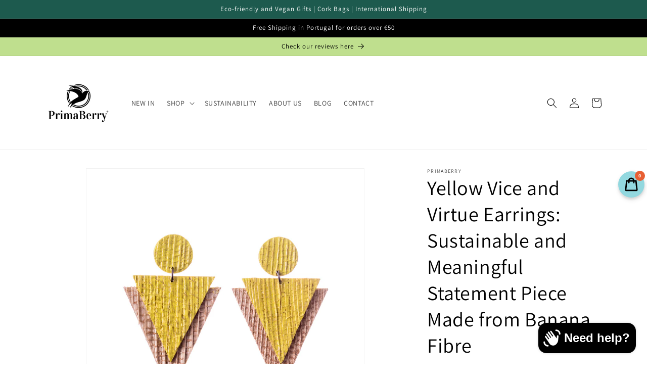

--- FILE ---
content_type: text/javascript; charset=utf-8
request_url: https://primaberry.com/products/half-moon-earrings-black.js
body_size: 1294
content:
{"id":8124694462754,"title":"Black Half Moon Earrings: Stylish and Statement Earrings Made from Banana Fibre","handle":"half-moon-earrings-black","description":"\u003cp\u003eIntroducing our Half Moon Earrings in Black - a stylish and sustainable addition to your accessory collection. Handcrafted by skilled artisans in Brazil, these earrings are made from eco-friendly banana fibre, making them both durable and ethically sourced.\u003c\/p\u003e\n\u003cp\u003eThe unique half-moon design is sleek and modern, perfect for adding a touch of elegance to any outfit. The high-quality banana fibre material is lightweight and comfortable to wear, making these earrings perfect for all-day wear.\u003c\/p\u003e\n\u003cp\u003eThe Half Moon Earrings in Black is a versatile accessory that can be dressed up or down, making them perfect for any occasion. Their bold and striking design will surely make a statement and stand out in any crowd. Plus, with their eco-friendly materials, you can feel good about wearing them knowing that you're making a sustainable fashion choice.\u003c\/p\u003e\n\u003cp\u003e\u003cstrong\u003eAccessible Description:\u003c\/strong\u003e\u003c\/p\u003e\n\u003cp\u003eLight half-moon earrings featuring a dark brown semicircle with a black-green oval shape partially overlapping the inner centre of the semicircle, transforming the semicircle into a half-moon with the resulting contrast.\u003c\/p\u003e\n\u003cp\u003e \u003cbr\u003e\u003c\/p\u003e\n\u003cp\u003e\u003cstrong\u003eDetailed Features:\u003c\/strong\u003e\u003c\/p\u003e\n\u003cul\u003e\n\u003cli\u003eMaterial: recycled paper and natural banana fibre\u003c\/li\u003e\n\u003cli\u003eLength: 9 cm\u003c\/li\u003e\n\u003cli\u003eWidth: 7 cm\u003c\/li\u003e\n\u003cli\u003eDepth: 0.5 cm\u003c\/li\u003e\n\u003cli\u003eWeight: 10 g\u003c\/li\u003e\n\u003cli\u003eLight feel\u003c\/li\u003e\n\u003cli\u003eAvailable colours: red, mango orange, olive green, and black.\u003c\/li\u003e\n\u003c\/ul\u003e","published_at":"2021-07-26T11:15:40+01:00","created_at":"2023-02-17T21:50:28+00:00","vendor":"PrimaBerry","type":"","tags":["Banana Fibre"],"price":999,"price_min":999,"price_max":999,"available":true,"price_varies":false,"compare_at_price":null,"compare_at_price_min":0,"compare_at_price_max":0,"compare_at_price_varies":false,"variants":[{"id":44484022108450,"title":"Default Title","option1":"Default Title","option2":null,"option3":null,"sku":"","requires_shipping":true,"taxable":true,"featured_image":null,"available":true,"name":"Black Half Moon Earrings: Stylish and Statement Earrings Made from Banana Fibre","public_title":null,"options":["Default Title"],"price":999,"weight":80,"compare_at_price":null,"inventory_management":"shopify","barcode":"","requires_selling_plan":false,"selling_plan_allocations":[]}],"images":["\/\/cdn.shopify.com\/s\/files\/1\/0722\/5891\/2546\/products\/product-half-moon-earrings-black.jpg?v=1681062424","\/\/cdn.shopify.com\/s\/files\/1\/0722\/5891\/2546\/products\/product-half-moon-earrings-and-ring-black.jpg?v=1681062424","\/\/cdn.shopify.com\/s\/files\/1\/0722\/5891\/2546\/products\/Screenshot2023-02-21at20.26.31.png?v=1681062424","\/\/cdn.shopify.com\/s\/files\/1\/0722\/5891\/2546\/products\/product-half-moon-earrings-black-02_a747ba88-c05a-4c4d-9967-dabca13c8ff1.jpg?v=1677188722","\/\/cdn.shopify.com\/s\/files\/1\/0722\/5891\/2546\/products\/Screenshot2023-02-21at20.26.26.png?v=1677011218","\/\/cdn.shopify.com\/s\/files\/1\/0722\/5891\/2546\/products\/Screenshot2023-02-21at20.26.22.png?v=1677011218"],"featured_image":"\/\/cdn.shopify.com\/s\/files\/1\/0722\/5891\/2546\/products\/product-half-moon-earrings-black.jpg?v=1681062424","options":[{"name":"Title","position":1,"values":["Default Title"]}],"url":"\/products\/half-moon-earrings-black","media":[{"alt":"half moon banana fibre earrings","id":32991667880226,"position":1,"preview_image":{"aspect_ratio":1.001,"height":799,"width":800,"src":"https:\/\/cdn.shopify.com\/s\/files\/1\/0722\/5891\/2546\/products\/product-half-moon-earrings-black.jpg?v=1681062424"},"aspect_ratio":1.001,"height":799,"media_type":"image","src":"https:\/\/cdn.shopify.com\/s\/files\/1\/0722\/5891\/2546\/products\/product-half-moon-earrings-black.jpg?v=1681062424","width":800},{"alt":"banana fibre jewellery","id":32991667912994,"position":2,"preview_image":{"aspect_ratio":1.001,"height":799,"width":800,"src":"https:\/\/cdn.shopify.com\/s\/files\/1\/0722\/5891\/2546\/products\/product-half-moon-earrings-and-ring-black.jpg?v=1681062424"},"aspect_ratio":1.001,"height":799,"media_type":"image","src":"https:\/\/cdn.shopify.com\/s\/files\/1\/0722\/5891\/2546\/products\/product-half-moon-earrings-and-ring-black.jpg?v=1681062424","width":800},{"alt":null,"id":32983569858850,"position":3,"preview_image":{"aspect_ratio":1.01,"height":1208,"width":1220,"src":"https:\/\/cdn.shopify.com\/s\/files\/1\/0722\/5891\/2546\/products\/Screenshot2023-02-21at20.26.31.png?v=1681062424"},"aspect_ratio":1.01,"height":1208,"media_type":"image","src":"https:\/\/cdn.shopify.com\/s\/files\/1\/0722\/5891\/2546\/products\/Screenshot2023-02-21at20.26.31.png?v=1681062424","width":1220},{"alt":"half moon banana fibre earrings","id":32991667945762,"position":4,"preview_image":{"aspect_ratio":1.001,"height":799,"width":800,"src":"https:\/\/cdn.shopify.com\/s\/files\/1\/0722\/5891\/2546\/products\/product-half-moon-earrings-black-02_a747ba88-c05a-4c4d-9967-dabca13c8ff1.jpg?v=1677188722"},"aspect_ratio":1.001,"height":799,"media_type":"image","src":"https:\/\/cdn.shopify.com\/s\/files\/1\/0722\/5891\/2546\/products\/product-half-moon-earrings-black-02_a747ba88-c05a-4c4d-9967-dabca13c8ff1.jpg?v=1677188722","width":800},{"alt":null,"id":32983569826082,"position":5,"preview_image":{"aspect_ratio":1.003,"height":1214,"width":1218,"src":"https:\/\/cdn.shopify.com\/s\/files\/1\/0722\/5891\/2546\/products\/Screenshot2023-02-21at20.26.26.png?v=1677011218"},"aspect_ratio":1.003,"height":1214,"media_type":"image","src":"https:\/\/cdn.shopify.com\/s\/files\/1\/0722\/5891\/2546\/products\/Screenshot2023-02-21at20.26.26.png?v=1677011218","width":1218},{"alt":null,"id":32983569793314,"position":6,"preview_image":{"aspect_ratio":1.005,"height":1216,"width":1222,"src":"https:\/\/cdn.shopify.com\/s\/files\/1\/0722\/5891\/2546\/products\/Screenshot2023-02-21at20.26.22.png?v=1677011218"},"aspect_ratio":1.005,"height":1216,"media_type":"image","src":"https:\/\/cdn.shopify.com\/s\/files\/1\/0722\/5891\/2546\/products\/Screenshot2023-02-21at20.26.22.png?v=1677011218","width":1222}],"requires_selling_plan":false,"selling_plan_groups":[]}

--- FILE ---
content_type: text/javascript; charset=utf-8
request_url: https://primaberry.com/products/equilibrium-earrings-navy-blue.js
body_size: 764
content:
{"id":8132318036258,"title":"Equilibrium Navy Blue Earrings: Stylish and Sustainable Statement Earrings Made from Recycled Materials","handle":"equilibrium-earrings-navy-blue","description":"\u003cp\u003e\u003cstrong\u003eAccessible Description:\u003c\/strong\u003e\u003c\/p\u003e\n\u003cp\u003eLight banana fibre earrings comprised of a brown circle with an upside-down navy blue triangle at the centre. The navy blue triangle has a light brown border, creating a subtle shiny contrast with the brown circle.\n\u003c\/p\u003e\n\u003cp\u003e \u003c\/p\u003e\n\u003cp\u003e\u003cstrong\u003eDetailed Features:\u003c\/strong\u003e\u003c\/p\u003e\n\u003cul\u003e\n\u003cli\u003eMaterial: recycled paper and natural banana fibre\u003c\/li\u003e\n\u003cli\u003eLength: 7.5 cm\u003c\/li\u003e\n\u003cli\u003eWidth: 5.5 cm\u003c\/li\u003e\n\u003cli\u003eDepth: 0.5 cm\u003c\/li\u003e\n\u003cli\u003eWeight: 10 g\u003c\/li\u003e\n\u003cli\u003eLight feel\u003c\/li\u003e\n\u003cli\u003eAvailable colours: turquoise, navy blue, green and dark green.\u003c\/li\u003e\n\u003c\/ul\u003e","published_at":"2021-07-22T16:05:12+01:00","created_at":"2023-02-22T19:24:48+00:00","vendor":"PrimaBerry","type":"","tags":["Banana Fibre"],"price":999,"price_min":999,"price_max":999,"available":true,"price_varies":false,"compare_at_price":null,"compare_at_price_min":0,"compare_at_price_max":0,"compare_at_price_varies":false,"variants":[{"id":44509831725346,"title":"Default Title","option1":"Default Title","option2":null,"option3":null,"sku":"","requires_shipping":true,"taxable":true,"featured_image":null,"available":true,"name":"Equilibrium Navy Blue Earrings: Stylish and Sustainable Statement Earrings Made from Recycled Materials","public_title":null,"options":["Default Title"],"price":999,"weight":80,"compare_at_price":null,"inventory_management":"shopify","barcode":"","requires_selling_plan":false,"selling_plan_allocations":[]}],"images":["\/\/cdn.shopify.com\/s\/files\/1\/0722\/5891\/2546\/products\/product-equilibrium-earrings-navy-blue-02-scaled-e1627054780378.jpg?v=1681062336","\/\/cdn.shopify.com\/s\/files\/1\/0722\/5891\/2546\/products\/product-equilibrium-necklace-and-earrings-set-in-navy-blue.jpg?v=1681062336","\/\/cdn.shopify.com\/s\/files\/1\/0722\/5891\/2546\/products\/product-equilibrium-earrings-navy-blue-01-scaled-e1627054740489.jpg?v=1677189534","\/\/cdn.shopify.com\/s\/files\/1\/0722\/5891\/2546\/products\/product-equilibrium-earrings-turquoise_1ce411cc-a0b8-4e31-bc7a-175ef7eb8650.jpg?v=1677093897"],"featured_image":"\/\/cdn.shopify.com\/s\/files\/1\/0722\/5891\/2546\/products\/product-equilibrium-earrings-navy-blue-02-scaled-e1627054780378.jpg?v=1681062336","options":[{"name":"Title","position":1,"values":["Default Title"]}],"url":"\/products\/equilibrium-earrings-navy-blue","media":[{"alt":"equilibrium banana fibre earrings","id":32991658672418,"position":1,"preview_image":{"aspect_ratio":1.0,"height":800,"width":800,"src":"https:\/\/cdn.shopify.com\/s\/files\/1\/0722\/5891\/2546\/products\/product-equilibrium-earrings-navy-blue-02-scaled-e1627054780378.jpg?v=1681062336"},"aspect_ratio":1.0,"height":800,"media_type":"image","src":"https:\/\/cdn.shopify.com\/s\/files\/1\/0722\/5891\/2546\/products\/product-equilibrium-earrings-navy-blue-02-scaled-e1627054780378.jpg?v=1681062336","width":800},{"alt":"banana fibre jewellery","id":32991658737954,"position":2,"preview_image":{"aspect_ratio":1.0,"height":800,"width":800,"src":"https:\/\/cdn.shopify.com\/s\/files\/1\/0722\/5891\/2546\/products\/product-equilibrium-necklace-and-earrings-set-in-navy-blue.jpg?v=1681062336"},"aspect_ratio":1.0,"height":800,"media_type":"image","src":"https:\/\/cdn.shopify.com\/s\/files\/1\/0722\/5891\/2546\/products\/product-equilibrium-necklace-and-earrings-set-in-navy-blue.jpg?v=1681062336","width":800},{"alt":"equilibrium banana fibre earrings","id":32991658705186,"position":3,"preview_image":{"aspect_ratio":1.0,"height":800,"width":800,"src":"https:\/\/cdn.shopify.com\/s\/files\/1\/0722\/5891\/2546\/products\/product-equilibrium-earrings-navy-blue-01-scaled-e1627054740489.jpg?v=1677189534"},"aspect_ratio":1.0,"height":800,"media_type":"image","src":"https:\/\/cdn.shopify.com\/s\/files\/1\/0722\/5891\/2546\/products\/product-equilibrium-earrings-navy-blue-01-scaled-e1627054740489.jpg?v=1677189534","width":800},{"alt":"equilibrium banana fibre earrings","id":32991658770722,"position":4,"preview_image":{"aspect_ratio":1.0,"height":800,"width":800,"src":"https:\/\/cdn.shopify.com\/s\/files\/1\/0722\/5891\/2546\/products\/product-equilibrium-earrings-turquoise_1ce411cc-a0b8-4e31-bc7a-175ef7eb8650.jpg?v=1677093897"},"aspect_ratio":1.0,"height":800,"media_type":"image","src":"https:\/\/cdn.shopify.com\/s\/files\/1\/0722\/5891\/2546\/products\/product-equilibrium-earrings-turquoise_1ce411cc-a0b8-4e31-bc7a-175ef7eb8650.jpg?v=1677093897","width":800}],"requires_selling_plan":false,"selling_plan_groups":[]}

--- FILE ---
content_type: text/javascript; charset=utf-8
request_url: https://primaberry.com/products/equilibrium-earrings-dark-green.js
body_size: 1384
content:
{"id":8124694004002,"title":"Equilibrium Dark Green Earrings: Stylish and Sustainable Statement Earrings Made from Recycled Materials","handle":"equilibrium-earrings-dark-green","description":"\u003cp\u003eComplete your look with these stunning Equilibrium Earrings in Dark Green. Handcrafted by small artisans in Brazil, these earrings are made of banana fibre, making them both sustainable and ethically sourced.\u003c\/p\u003e\n\u003cp\u003eThese earrings feature a unique and intricate design that's sure to catch the eye. The high-quality banana fibre material is not only durable but also lightweight and comfortable to wear. The dark green color adds a bold touch of elegance to any outfit, making them a perfect accessory for any occasion.\u003c\/p\u003e\n\u003cp\u003eExpress your personality and love for nature with these eco-friendly earrings that represent balance and wisdom. At PrimaBerry, we're committed to sustainable and ethical fashion, and these Equilibrium Earrings are no exception. They come in plastic-free packaging to reduce environmental impact.\u003c\/p\u003e\n\u003cp\u003e\u003cstrong\u003eAccessible Description:\u003c\/strong\u003e\u003c\/p\u003e\n\u003cp\u003eLight banana fibre earrings comprised of a brown circle with an upside-down dark green triangle at the centre. The dark green triangle has a light brown border, creating a subtle shiny contrast with the brown circle.\u003c\/p\u003e\n\u003cp\u003e \u003cbr\u003e\u003c\/p\u003e\n\u003cp\u003e\u003cstrong\u003eDetailed Features:\u003c\/strong\u003e\u003c\/p\u003e\n\u003cul\u003e\n\u003cli\u003eMaterial: recycled paper and natural banana fibre\u003c\/li\u003e\n\u003cli\u003eLength: 7.5 cm\u003c\/li\u003e\n\u003cli\u003eWidth: 5.5 cm\u003c\/li\u003e\n\u003cli\u003eDepth: 0.5 cm\u003c\/li\u003e\n\u003cli\u003eWeight: 10 g\u003c\/li\u003e\n\u003cli\u003eLight feel\u003c\/li\u003e\n\u003cli\u003eAvailable colours: turquoise, navy blue, green and dark green.\u003c\/li\u003e\n\u003c\/ul\u003e","published_at":"2021-07-22T15:45:22+01:00","created_at":"2023-02-17T21:50:24+00:00","vendor":"PrimaBerry","type":"","tags":["Banana Fibre"],"price":999,"price_min":999,"price_max":999,"available":true,"price_varies":false,"compare_at_price":null,"compare_at_price_min":0,"compare_at_price_max":0,"compare_at_price_varies":false,"variants":[{"id":44484021453090,"title":"Default Title","option1":"Default Title","option2":null,"option3":null,"sku":"","requires_shipping":true,"taxable":true,"featured_image":null,"available":true,"name":"Equilibrium Dark Green Earrings: Stylish and Sustainable Statement Earrings Made from Recycled Materials","public_title":null,"options":["Default Title"],"price":999,"weight":80,"compare_at_price":null,"inventory_management":"shopify","barcode":"","requires_selling_plan":false,"selling_plan_allocations":[]}],"images":["\/\/cdn.shopify.com\/s\/files\/1\/0722\/5891\/2546\/products\/product-equilibrium-earrings-dark-green-02-scaled-e1627054592861.jpg?v=1681062318","\/\/cdn.shopify.com\/s\/files\/1\/0722\/5891\/2546\/products\/product-equilibrium-earrings-turquoise.jpg?v=1681062318","\/\/cdn.shopify.com\/s\/files\/1\/0722\/5891\/2546\/products\/product-equilibrium-earrings-dark-green-01-scaled-e1627054542363.jpg?v=1677188662","\/\/cdn.shopify.com\/s\/files\/1\/0722\/5891\/2546\/products\/product-equilibrium-necklace-and-earrings-set-in-dark-green.jpg?v=1677188662","\/\/cdn.shopify.com\/s\/files\/1\/0722\/5891\/2546\/products\/Screenshot2023-02-21at20.18.24.png?v=1677010735","\/\/cdn.shopify.com\/s\/files\/1\/0722\/5891\/2546\/products\/Screenshot2023-02-21at20.18.05.png?v=1677010735","\/\/cdn.shopify.com\/s\/files\/1\/0722\/5891\/2546\/products\/Screenshot2023-02-21at20.18.12.png?v=1677010735","\/\/cdn.shopify.com\/s\/files\/1\/0722\/5891\/2546\/products\/Screenshot2023-02-21at20.18.18.png?v=1677010735"],"featured_image":"\/\/cdn.shopify.com\/s\/files\/1\/0722\/5891\/2546\/products\/product-equilibrium-earrings-dark-green-02-scaled-e1627054592861.jpg?v=1681062318","options":[{"name":"Title","position":1,"values":["Default Title"]}],"url":"\/products\/equilibrium-earrings-dark-green","media":[{"alt":"equilibrium banana fibre earrings","id":32991656542498,"position":1,"preview_image":{"aspect_ratio":1.0,"height":800,"width":800,"src":"https:\/\/cdn.shopify.com\/s\/files\/1\/0722\/5891\/2546\/products\/product-equilibrium-earrings-dark-green-02-scaled-e1627054592861.jpg?v=1681062318"},"aspect_ratio":1.0,"height":800,"media_type":"image","src":"https:\/\/cdn.shopify.com\/s\/files\/1\/0722\/5891\/2546\/products\/product-equilibrium-earrings-dark-green-02-scaled-e1627054592861.jpg?v=1681062318","width":800},{"alt":"equilibrium banana fibre earrings","id":32991656706338,"position":2,"preview_image":{"aspect_ratio":1.0,"height":800,"width":800,"src":"https:\/\/cdn.shopify.com\/s\/files\/1\/0722\/5891\/2546\/products\/product-equilibrium-earrings-turquoise.jpg?v=1681062318"},"aspect_ratio":1.0,"height":800,"media_type":"image","src":"https:\/\/cdn.shopify.com\/s\/files\/1\/0722\/5891\/2546\/products\/product-equilibrium-earrings-turquoise.jpg?v=1681062318","width":800},{"alt":"equilibrium banana fibre earrings","id":32991656608034,"position":3,"preview_image":{"aspect_ratio":1.0,"height":800,"width":800,"src":"https:\/\/cdn.shopify.com\/s\/files\/1\/0722\/5891\/2546\/products\/product-equilibrium-earrings-dark-green-01-scaled-e1627054542363.jpg?v=1677188662"},"aspect_ratio":1.0,"height":800,"media_type":"image","src":"https:\/\/cdn.shopify.com\/s\/files\/1\/0722\/5891\/2546\/products\/product-equilibrium-earrings-dark-green-01-scaled-e1627054542363.jpg?v=1677188662","width":800},{"alt":"banana fibre jewellery","id":32991656673570,"position":4,"preview_image":{"aspect_ratio":1.0,"height":800,"width":800,"src":"https:\/\/cdn.shopify.com\/s\/files\/1\/0722\/5891\/2546\/products\/product-equilibrium-necklace-and-earrings-set-in-dark-green.jpg?v=1677188662"},"aspect_ratio":1.0,"height":800,"media_type":"image","src":"https:\/\/cdn.shopify.com\/s\/files\/1\/0722\/5891\/2546\/products\/product-equilibrium-necklace-and-earrings-set-in-dark-green.jpg?v=1677188662","width":800},{"alt":null,"id":32983510810914,"position":5,"preview_image":{"aspect_ratio":0.998,"height":1222,"width":1220,"src":"https:\/\/cdn.shopify.com\/s\/files\/1\/0722\/5891\/2546\/products\/Screenshot2023-02-21at20.18.24.png?v=1677010735"},"aspect_ratio":0.998,"height":1222,"media_type":"image","src":"https:\/\/cdn.shopify.com\/s\/files\/1\/0722\/5891\/2546\/products\/Screenshot2023-02-21at20.18.24.png?v=1677010735","width":1220},{"alt":null,"id":32983510712610,"position":6,"preview_image":{"aspect_ratio":1.002,"height":1218,"width":1220,"src":"https:\/\/cdn.shopify.com\/s\/files\/1\/0722\/5891\/2546\/products\/Screenshot2023-02-21at20.18.05.png?v=1677010735"},"aspect_ratio":1.002,"height":1218,"media_type":"image","src":"https:\/\/cdn.shopify.com\/s\/files\/1\/0722\/5891\/2546\/products\/Screenshot2023-02-21at20.18.05.png?v=1677010735","width":1220},{"alt":null,"id":32983510745378,"position":7,"preview_image":{"aspect_ratio":1.002,"height":1218,"width":1220,"src":"https:\/\/cdn.shopify.com\/s\/files\/1\/0722\/5891\/2546\/products\/Screenshot2023-02-21at20.18.12.png?v=1677010735"},"aspect_ratio":1.002,"height":1218,"media_type":"image","src":"https:\/\/cdn.shopify.com\/s\/files\/1\/0722\/5891\/2546\/products\/Screenshot2023-02-21at20.18.12.png?v=1677010735","width":1220},{"alt":null,"id":32983510778146,"position":8,"preview_image":{"aspect_ratio":0.998,"height":1218,"width":1216,"src":"https:\/\/cdn.shopify.com\/s\/files\/1\/0722\/5891\/2546\/products\/Screenshot2023-02-21at20.18.18.png?v=1677010735"},"aspect_ratio":0.998,"height":1218,"media_type":"image","src":"https:\/\/cdn.shopify.com\/s\/files\/1\/0722\/5891\/2546\/products\/Screenshot2023-02-21at20.18.18.png?v=1677010735","width":1216}],"requires_selling_plan":false,"selling_plan_groups":[]}

--- FILE ---
content_type: text/javascript; charset=utf-8
request_url: https://primaberry.com/products/equilibrium-necklace-turquoise.js
body_size: 1287
content:
{"id":8132318593314,"title":"Equilibrium Turquoise Necklace: Stylish and Sustainable Statement Earrings Made from Recycled Materials","handle":"equilibrium-necklace-turquoise","description":"\u003cp\u003e\u003cstrong\u003eA matching piece for your Equilibrium Earrings, representing balance and wisdom. A bold choice to express your personality, complement your look, and take nature with you – everywhere you go.\u003c\/strong\u003e\u003c\/p\u003e\n\u003cp\u003eHandcrafted by small artisans in Brazil, this necklace is made of banana fibre, making it both sustainable and ethically sourced.\u003c\/p\u003e\n\u003cp\u003eThe Equilibrium Necklace in\u003cspan\u003e Turquoise\u003c\/span\u003e\u003cspan\u003e \u003c\/span\u003efeatures a unique and intricate design that's sure to catch the eye. The high-quality banana fibre material is not only durable but also lightweight and comfortable to wear. Whether you're dressing up for a special occasion or adding a touch of elegance to your everyday look, this necklace is the perfect accessory.\u003c\/p\u003e\n\u003cp\u003eAt PrimaBerry, we're committed to offering eco-friendly and sustainable fashion options that make a positive impact on the world. By choosing the Equilibrium Necklace in Dark Green, you're not only getting a beautiful accessory but also supporting small artisans and ethical practices in the fashion industry.\u003c\/p\u003e\n\u003cp\u003e\u003cstrong\u003eAccessible Description:\u003c\/strong\u003e\u003c\/p\u003e\n\u003cp\u003eBanana fibre and vegan leather necklace featuring a sequence of dark brown circles with the circle below the containing an upside-down turquoise triangle with a light brown border, creating a subtle contrast with the dark brown circle.\u003c\/p\u003e\n\u003cp\u003e \u003cbr\u003e\u003c\/p\u003e\n\u003cp\u003e\u003cstrong\u003eDetailed Features:\u003c\/strong\u003e\u003c\/p\u003e\n\u003cul\u003e\n\u003cli\u003eMaterial: recycled paper, vegan leather, and natural banana fibre\u003c\/li\u003e\n\u003cli\u003ePaper closure\u003c\/li\u003e\n\u003cli\u003eLength: 55 cm\u003c\/li\u003e\n\u003cli\u003eWidth: 3 cm\u003c\/li\u003e\n\u003cli\u003eRound circles: 5 cm\u003c\/li\u003e\n\u003cli\u003eWeight: 20 g\u003c\/li\u003e\n\u003cli\u003eA• Available colours: turquoise, navy blue, green and dark green.\u003c\/li\u003e\n\u003c\/ul\u003e","published_at":"2021-07-26T09:37:12+01:00","created_at":"2023-02-22T19:25:23+00:00","vendor":"PrimaBerry","type":"","tags":["Banana Fibre"],"price":1799,"price_min":1799,"price_max":1799,"available":false,"price_varies":false,"compare_at_price":null,"compare_at_price_min":0,"compare_at_price_max":0,"compare_at_price_varies":false,"variants":[{"id":44509833691426,"title":"Default Title","option1":"Default Title","option2":null,"option3":null,"sku":"","requires_shipping":true,"taxable":true,"featured_image":null,"available":false,"name":"Equilibrium Turquoise Necklace: Stylish and Sustainable Statement Earrings Made from Recycled Materials","public_title":null,"options":["Default Title"],"price":1799,"weight":80,"compare_at_price":null,"inventory_management":"shopify","barcode":"","requires_selling_plan":false,"selling_plan_allocations":[]}],"images":["\/\/cdn.shopify.com\/s\/files\/1\/0722\/5891\/2546\/products\/product-equilibrium-necklace-turquoise-01.jpg?v=1681062377","\/\/cdn.shopify.com\/s\/files\/1\/0722\/5891\/2546\/products\/product-equilibrium-necklace-and-earrings-set-in-turquoise_1191a919-aeca-4459-bc4d-97b10ba30d6d.jpg?v=1681062377","\/\/cdn.shopify.com\/s\/files\/1\/0722\/5891\/2546\/products\/product-equilibrium-necklace-turquoise-02.jpg?v=1677093932","\/\/cdn.shopify.com\/s\/files\/1\/0722\/5891\/2546\/products\/product-equilibrium-necklace-turquoise-03.jpg?v=1677093932"],"featured_image":"\/\/cdn.shopify.com\/s\/files\/1\/0722\/5891\/2546\/products\/product-equilibrium-necklace-turquoise-01.jpg?v=1681062377","options":[{"name":"Title","position":1,"values":["Default Title"]}],"url":"\/products\/equilibrium-necklace-turquoise","media":[{"alt":"equilibrium banana fibre necklace","id":32991661490466,"position":1,"preview_image":{"aspect_ratio":1.0,"height":800,"width":800,"src":"https:\/\/cdn.shopify.com\/s\/files\/1\/0722\/5891\/2546\/products\/product-equilibrium-necklace-turquoise-01.jpg?v=1681062377"},"aspect_ratio":1.0,"height":800,"media_type":"image","src":"https:\/\/cdn.shopify.com\/s\/files\/1\/0722\/5891\/2546\/products\/product-equilibrium-necklace-turquoise-01.jpg?v=1681062377","width":800},{"alt":"banana fibre jewellery","id":32991661457698,"position":2,"preview_image":{"aspect_ratio":1.0,"height":800,"width":800,"src":"https:\/\/cdn.shopify.com\/s\/files\/1\/0722\/5891\/2546\/products\/product-equilibrium-necklace-and-earrings-set-in-turquoise_1191a919-aeca-4459-bc4d-97b10ba30d6d.jpg?v=1681062377"},"aspect_ratio":1.0,"height":800,"media_type":"image","src":"https:\/\/cdn.shopify.com\/s\/files\/1\/0722\/5891\/2546\/products\/product-equilibrium-necklace-and-earrings-set-in-turquoise_1191a919-aeca-4459-bc4d-97b10ba30d6d.jpg?v=1681062377","width":800},{"alt":"equilibrium banana fibre necklace","id":32991661523234,"position":3,"preview_image":{"aspect_ratio":1.0,"height":800,"width":800,"src":"https:\/\/cdn.shopify.com\/s\/files\/1\/0722\/5891\/2546\/products\/product-equilibrium-necklace-turquoise-02.jpg?v=1677093932"},"aspect_ratio":1.0,"height":800,"media_type":"image","src":"https:\/\/cdn.shopify.com\/s\/files\/1\/0722\/5891\/2546\/products\/product-equilibrium-necklace-turquoise-02.jpg?v=1677093932","width":800},{"alt":"equilibrium banana fibre necklace","id":32991661556002,"position":4,"preview_image":{"aspect_ratio":1.0,"height":800,"width":800,"src":"https:\/\/cdn.shopify.com\/s\/files\/1\/0722\/5891\/2546\/products\/product-equilibrium-necklace-turquoise-03.jpg?v=1677093932"},"aspect_ratio":1.0,"height":800,"media_type":"image","src":"https:\/\/cdn.shopify.com\/s\/files\/1\/0722\/5891\/2546\/products\/product-equilibrium-necklace-turquoise-03.jpg?v=1677093932","width":800}],"requires_selling_plan":false,"selling_plan_groups":[]}

--- FILE ---
content_type: text/javascript; charset=utf-8
request_url: https://primaberry.com/products/equilibrium-earrings-turquoise.js
body_size: 934
content:
{"id":8132317675810,"title":"Equilibrium Turquoise Earrings: Stylish and Sustainable Statement Earrings Made from Recycled Materials","handle":"equilibrium-earrings-turquoise","description":"\u003cp\u003eIntroducing the Equilibrium Earrings in Turquoise, a stunning addition to any jewellery collection. These earrings are designed to represent balance and wisdom while incorporating natural elements into the design.\u003c\/p\u003e\n\u003cp\u003eHandcrafted by skilled artisans in Brazil, these earrings are made from sustainable and ethically sourced banana fibre. The turquoise colour adds a touch of vibrancy to any outfit, making them a versatile accessory for any occasion.\u003c\/p\u003e\n\u003cp\u003eLightweight and comfortable to wear, these earrings feature an intricate and unique design that is sure to turn heads. Whether you're dressing up for a night out or adding a pop of colour to your everyday look, the Equilibrium Earrings in Turquoise are the perfect accessory.\u003c\/p\u003e\n\u003cp\u003eAt PrimaBerry, we're committed to providing eco-friendly and sustainable fashion that looks and feels great. These earrings arrive in plastic-free packaging, making them the perfect gift for anyone who cares about the planet and their personal style.\u003c\/p\u003e\n\u003cp\u003e\u003cstrong\u003eAccessible Description:\u003c\/strong\u003e\u003c\/p\u003e\n\u003cp\u003eLight banana fibre earrings comprised of a brown circle with an upside-down turquoise triangle at the centre. The turquoise triangle has a light brown border, creating a subtle shiny contrast with the brown circle.\u003c\/p\u003e\n\u003cp\u003e \u003cbr\u003e\u003c\/p\u003e\n\u003cp\u003e\u003cstrong\u003eDetailed Features:\u003c\/strong\u003e\u003c\/p\u003e\n\u003cul\u003e\n\u003cli\u003eMaterial: recycled paper and natural banana fibre\u003c\/li\u003e\n\u003cli\u003eLength: 7.5 cm\u003c\/li\u003e\n\u003cli\u003eWidth: 5.5 cm\u003c\/li\u003e\n\u003cli\u003eDepth: 0.5 cm\u003c\/li\u003e\n\u003cli\u003eWeight: 10 g\u003c\/li\u003e\n\u003cli\u003eLight feel\u003c\/li\u003e\n\u003cli\u003eAvailable colours: turquoise, navy blue, green and dark green.\u003c\/li\u003e\n\u003c\/ul\u003e","published_at":"2021-07-22T15:57:26+01:00","created_at":"2023-02-22T19:24:22+00:00","vendor":"PrimaBerry","type":"","tags":["Banana Fibre"],"price":999,"price_min":999,"price_max":999,"available":true,"price_varies":false,"compare_at_price":null,"compare_at_price_min":0,"compare_at_price_max":0,"compare_at_price_varies":false,"variants":[{"id":44509830578466,"title":"Default Title","option1":"Default Title","option2":null,"option3":null,"sku":"","requires_shipping":true,"taxable":true,"featured_image":null,"available":true,"name":"Equilibrium Turquoise Earrings: Stylish and Sustainable Statement Earrings Made from Recycled Materials","public_title":null,"options":["Default Title"],"price":999,"weight":80,"compare_at_price":null,"inventory_management":"shopify","barcode":"","requires_selling_plan":false,"selling_plan_allocations":[]}],"images":["\/\/cdn.shopify.com\/s\/files\/1\/0722\/5891\/2546\/products\/product-equilibrium-earrings-turquoise-02-scaled-e1627054858287.jpg?v=1681062345","\/\/cdn.shopify.com\/s\/files\/1\/0722\/5891\/2546\/products\/product-equilibrium-earrings-turquoise_4eed56c3-f771-41ab-afe4-a98f01c88032.jpg?v=1681062345","\/\/cdn.shopify.com\/s\/files\/1\/0722\/5891\/2546\/products\/product-equilibrium-earrings-turquoise-01-scaled-e1627054824755.jpg?v=1677171787","\/\/cdn.shopify.com\/s\/files\/1\/0722\/5891\/2546\/products\/product-equilibrium-necklace-and-earrings-set-in-turquoise.jpg?v=1677171787"],"featured_image":"\/\/cdn.shopify.com\/s\/files\/1\/0722\/5891\/2546\/products\/product-equilibrium-earrings-turquoise-02-scaled-e1627054858287.jpg?v=1681062345","options":[{"name":"Title","position":1,"values":["Default Title"]}],"url":"\/products\/equilibrium-earrings-turquoise","media":[{"alt":"equilibrium banana fibre earrings","id":32991657361698,"position":1,"preview_image":{"aspect_ratio":1.0,"height":800,"width":800,"src":"https:\/\/cdn.shopify.com\/s\/files\/1\/0722\/5891\/2546\/products\/product-equilibrium-earrings-turquoise-02-scaled-e1627054858287.jpg?v=1681062345"},"aspect_ratio":1.0,"height":800,"media_type":"image","src":"https:\/\/cdn.shopify.com\/s\/files\/1\/0722\/5891\/2546\/products\/product-equilibrium-earrings-turquoise-02-scaled-e1627054858287.jpg?v=1681062345","width":800},{"alt":"equilibrium banana fibre earrings","id":32991657460002,"position":2,"preview_image":{"aspect_ratio":1.0,"height":800,"width":800,"src":"https:\/\/cdn.shopify.com\/s\/files\/1\/0722\/5891\/2546\/products\/product-equilibrium-earrings-turquoise_4eed56c3-f771-41ab-afe4-a98f01c88032.jpg?v=1681062345"},"aspect_ratio":1.0,"height":800,"media_type":"image","src":"https:\/\/cdn.shopify.com\/s\/files\/1\/0722\/5891\/2546\/products\/product-equilibrium-earrings-turquoise_4eed56c3-f771-41ab-afe4-a98f01c88032.jpg?v=1681062345","width":800},{"alt":"equilibrium banana fibre earrings","id":32991657394466,"position":3,"preview_image":{"aspect_ratio":1.0,"height":800,"width":800,"src":"https:\/\/cdn.shopify.com\/s\/files\/1\/0722\/5891\/2546\/products\/product-equilibrium-earrings-turquoise-01-scaled-e1627054824755.jpg?v=1677171787"},"aspect_ratio":1.0,"height":800,"media_type":"image","src":"https:\/\/cdn.shopify.com\/s\/files\/1\/0722\/5891\/2546\/products\/product-equilibrium-earrings-turquoise-01-scaled-e1627054824755.jpg?v=1677171787","width":800},{"alt":"banana fibre jewellery","id":32991657427234,"position":4,"preview_image":{"aspect_ratio":1.0,"height":800,"width":800,"src":"https:\/\/cdn.shopify.com\/s\/files\/1\/0722\/5891\/2546\/products\/product-equilibrium-necklace-and-earrings-set-in-turquoise.jpg?v=1677171787"},"aspect_ratio":1.0,"height":800,"media_type":"image","src":"https:\/\/cdn.shopify.com\/s\/files\/1\/0722\/5891\/2546\/products\/product-equilibrium-necklace-and-earrings-set-in-turquoise.jpg?v=1677171787","width":800}],"requires_selling_plan":false,"selling_plan_groups":[]}

--- FILE ---
content_type: text/javascript; charset=utf-8
request_url: https://primaberry.com/products/vice-virtue-earrings-yellow.js
body_size: 778
content:
{"id":8132324032802,"title":"Yellow Vice and Virtue Earrings: Sustainable and Meaningful Statement Piece Made from Banana Fibre","handle":"vice-virtue-earrings-yellow","description":"\u003cp\u003e\u003cstrong\u003e\u003cspan\u003eThese beautiful earrings are made from recycled paper and natural banana fibre, making them a sustainable and eco-friendly choice.\u003c\/span\u003e\u003c\/strong\u003e\u003c\/p\u003e\n\u003cp\u003eThe Vice and Virtue Earrings are a perfect addition to any outfit, and they make a great gift for anyone who appreciates the beauty and meaning of sustainable fashion.\u003c\/p\u003e\n\u003cp\u003e\u003cstrong\u003eFeatures:\u003c\/strong\u003e\u003c\/p\u003e\n\u003cul\u003e\n\u003cli\u003eMade from recycled paper and natural banana fibre\u003c\/li\u003e\n\u003cli\u003eSustainable and eco-friendly\u003c\/li\u003e\n\u003cli\u003eRepresents the duality of human nature\u003c\/li\u003e\n\u003cli\u003eLightweight and comfortable to wear\u003c\/li\u003e\n\u003c\/ul\u003e\n\u003cp\u003e\u003cstrong\u003eOrder your Vice and Virtue Earrings today and express your unique style!\u003c\/strong\u003e\u003c\/p\u003e\n\u003cp\u003e\u003cstrong\u003eAccessible Description:\u003c\/strong\u003e\u003c\/p\u003e\n\u003cp\u003eLight earring featuring a light brown upside-down triangle with a smaller yellow upside-down triangle on top of it, projecting slightly beyond the top border of the light brown triangle. The resulting contrast forms the letter “V” in light brown.\u003c\/p\u003e\n\u003cp\u003e \u003c\/p\u003e\n\u003cp\u003e\u003cstrong\u003eDetailed Features:\u003c\/strong\u003e\u003c\/p\u003e\n\u003cul\u003e\n\u003cli\u003eMaterial: recycled paper and natural banana fibre\u003c\/li\u003e\n\u003cli\u003eLength: 9 cm\u003c\/li\u003e\n\u003cli\u003eWidth: 5 cm\u003c\/li\u003e\n\u003cli\u003eDepth: 0.5 cm\u003c\/li\u003e\n\u003cli\u003eWeight: 10 g\u003c\/li\u003e\n\u003cli\u003eLight feel\u003c\/li\u003e\n\u003cli\u003eAvailable colours: turquoise, yellow, rose pink, and violet.\u003c\/li\u003e\n\u003cli\u003eThey come in an organic cotton bag\u003c\/li\u003e\n\u003c\/ul\u003e","published_at":"2021-07-26T12:26:19+01:00","created_at":"2023-02-22T19:29:53+00:00","vendor":"PrimaBerry","type":"","tags":["Banana Fibre"],"price":999,"price_min":999,"price_max":999,"available":true,"price_varies":false,"compare_at_price":null,"compare_at_price_min":0,"compare_at_price_max":0,"compare_at_price_varies":false,"variants":[{"id":44509850337570,"title":"Default Title","option1":"Default Title","option2":null,"option3":null,"sku":"","requires_shipping":true,"taxable":true,"featured_image":null,"available":true,"name":"Yellow Vice and Virtue Earrings: Sustainable and Meaningful Statement Piece Made from Banana Fibre","public_title":null,"options":["Default Title"],"price":999,"weight":80,"compare_at_price":null,"inventory_management":"shopify","barcode":"","requires_selling_plan":false,"selling_plan_allocations":[]}],"images":["\/\/cdn.shopify.com\/s\/files\/1\/0722\/5891\/2546\/products\/product-vice-and-virtue-earrings-yellow.jpg?v=1681063624","\/\/cdn.shopify.com\/s\/files\/1\/0722\/5891\/2546\/products\/product-vice-and-virtue-earrings-02_6f05fcbe-035e-4eab-9fff-e54467d90712.jpg?v=1681063624","\/\/cdn.shopify.com\/s\/files\/1\/0722\/5891\/2546\/products\/product-vice-and-virtue-earrings-01_d182dc95-0d3c-498b-966c-9cdba4dec122.jpg?v=1677094203","\/\/cdn.shopify.com\/s\/files\/1\/0722\/5891\/2546\/products\/product-vice-and-virtue-earrings-03_e6628da3-3b30-48c0-aad3-f535337eb542.jpg?v=1677094203"],"featured_image":"\/\/cdn.shopify.com\/s\/files\/1\/0722\/5891\/2546\/products\/product-vice-and-virtue-earrings-yellow.jpg?v=1681063624","options":[{"name":"Title","position":1,"values":["Default Title"]}],"url":"\/products\/vice-virtue-earrings-yellow","media":[{"alt":"vice and virtue banana fibre earrings","id":32991686230306,"position":1,"preview_image":{"aspect_ratio":1.001,"height":799,"width":800,"src":"https:\/\/cdn.shopify.com\/s\/files\/1\/0722\/5891\/2546\/products\/product-vice-and-virtue-earrings-yellow.jpg?v=1681063624"},"aspect_ratio":1.001,"height":799,"media_type":"image","src":"https:\/\/cdn.shopify.com\/s\/files\/1\/0722\/5891\/2546\/products\/product-vice-and-virtue-earrings-yellow.jpg?v=1681063624","width":800},{"alt":"vice and virtue banana fibre earrings","id":32991686263074,"position":2,"preview_image":{"aspect_ratio":1.001,"height":799,"width":800,"src":"https:\/\/cdn.shopify.com\/s\/files\/1\/0722\/5891\/2546\/products\/product-vice-and-virtue-earrings-02_6f05fcbe-035e-4eab-9fff-e54467d90712.jpg?v=1681063624"},"aspect_ratio":1.001,"height":799,"media_type":"image","src":"https:\/\/cdn.shopify.com\/s\/files\/1\/0722\/5891\/2546\/products\/product-vice-and-virtue-earrings-02_6f05fcbe-035e-4eab-9fff-e54467d90712.jpg?v=1681063624","width":800},{"alt":"vice and virtue banana fibre earrings","id":32991686295842,"position":3,"preview_image":{"aspect_ratio":1.001,"height":799,"width":800,"src":"https:\/\/cdn.shopify.com\/s\/files\/1\/0722\/5891\/2546\/products\/product-vice-and-virtue-earrings-01_d182dc95-0d3c-498b-966c-9cdba4dec122.jpg?v=1677094203"},"aspect_ratio":1.001,"height":799,"media_type":"image","src":"https:\/\/cdn.shopify.com\/s\/files\/1\/0722\/5891\/2546\/products\/product-vice-and-virtue-earrings-01_d182dc95-0d3c-498b-966c-9cdba4dec122.jpg?v=1677094203","width":800},{"alt":"vice and virtue banana fibre earrings","id":32991686328610,"position":4,"preview_image":{"aspect_ratio":1.001,"height":799,"width":800,"src":"https:\/\/cdn.shopify.com\/s\/files\/1\/0722\/5891\/2546\/products\/product-vice-and-virtue-earrings-03_e6628da3-3b30-48c0-aad3-f535337eb542.jpg?v=1677094203"},"aspect_ratio":1.001,"height":799,"media_type":"image","src":"https:\/\/cdn.shopify.com\/s\/files\/1\/0722\/5891\/2546\/products\/product-vice-and-virtue-earrings-03_e6628da3-3b30-48c0-aad3-f535337eb542.jpg?v=1677094203","width":800}],"requires_selling_plan":false,"selling_plan_groups":[]}

--- FILE ---
content_type: text/javascript; charset=utf-8
request_url: https://primaberry.com/products/bounded-infinity-necklace.js
body_size: 1236
content:
{"id":8124694167842,"title":"Bounded Infinity Banana Fibre Necklace","handle":"bounded-infinity-necklace","description":"\u003cp\u003e\u003cstrong\u003e\u003cspan\u003eA natural sequence of squares and circles blends the structure of the square symbolism with the infinity that the circle represents in a handcrafted piece that embodies the colours of nature.\u003c\/span\u003e\u003c\/strong\u003e\u003c\/p\u003e\n\u003cp\u003eA stunning piece of jewellery that's not only beautiful but also eco-friendly. This unique necklace is made of banana fibre by small artisans in Brazil, making it a responsible choice for the environment and supporting local communities.\u003c\/p\u003e\n\u003cp\u003eThe Bounded Infinity Necklace features a delicate and intricate design that's perfect for any occasion. Whether you're dressing up for a special event or adding a touch of elegance to your everyday look, this necklace is sure to impress. The high-quality banana fibre material is both durable and sustainable, ensuring that your necklace will last for years to come.\u003c\/p\u003e\n\u003cp\u003e \u003c\/p\u003e\n\u003cp\u003e\u003cstrong\u003eAccessible Description:\u003c\/strong\u003e\u003c\/p\u003e\n\u003cp\u003eBanana fibre and vegan leather necklace arranged in a sequence of squares and circles with a circular hole at the centre. Brown colour with nuances of light brown and whitish brown with a texturized feel.\u003c\/p\u003e\n\u003cp\u003e \u003cbr\u003e\u003c\/p\u003e\n\u003cp\u003e\u003cstrong\u003eDetailed Features:\u003c\/strong\u003e\u003c\/p\u003e\n\u003cul\u003e\n\u003cli\u003eMaterial: recycled paper, vegan leather, and natural banana fibre\u003c\/li\u003e\n\u003cli\u003ePaper closure\u003c\/li\u003e\n\u003cli\u003eLength: 55 cm\u003c\/li\u003e\n\u003cli\u003eWidth: 3 cm\u003c\/li\u003e\n\u003cli\u003eWeight: 20 g\u003c\/li\u003e\n\u003cli\u003eLight feel\u003c\/li\u003e\n\u003cli\u003eAvailable colours: natural fibre (may vary slightly)\u003c\/li\u003e\n\u003c\/ul\u003e","published_at":"2021-07-22T16:08:57+01:00","created_at":"2023-02-17T21:50:25+00:00","vendor":"PrimaBerry","type":"simple","tags":["Banana Fibre"],"price":1799,"price_min":1799,"price_max":1799,"available":true,"price_varies":false,"compare_at_price":null,"compare_at_price_min":0,"compare_at_price_max":0,"compare_at_price_varies":false,"variants":[{"id":44484021813538,"title":"Default Title","option1":"Default Title","option2":null,"option3":null,"sku":"","requires_shipping":true,"taxable":true,"featured_image":null,"available":true,"name":"Bounded Infinity Banana Fibre Necklace","public_title":null,"options":["Default Title"],"price":1799,"weight":80,"compare_at_price":null,"inventory_management":"shopify","barcode":"","requires_selling_plan":false,"selling_plan_allocations":[]}],"images":["\/\/cdn.shopify.com\/s\/files\/1\/0722\/5891\/2546\/products\/12.png?v=1681064090","\/\/cdn.shopify.com\/s\/files\/1\/0722\/5891\/2546\/products\/product-bounded-infinity-necklace-01-scaled-e1627054893687.jpg?v=1681064090","\/\/cdn.shopify.com\/s\/files\/1\/0722\/5891\/2546\/products\/product-bounded-infinity-necklace-06-scaled-e1627055051955.jpg?v=1681064090","\/\/cdn.shopify.com\/s\/files\/1\/0722\/5891\/2546\/products\/product-bounded-infinity-necklace-02.jpg?v=1681064090","\/\/cdn.shopify.com\/s\/files\/1\/0722\/5891\/2546\/products\/product-bounded-infinity-necklace-03-scaled-e1627054944546.jpg?v=1681064090","\/\/cdn.shopify.com\/s\/files\/1\/0722\/5891\/2546\/products\/product-bounded-infinity-necklace-05-scaled-e1627055029750.jpg?v=1681064090"],"featured_image":"\/\/cdn.shopify.com\/s\/files\/1\/0722\/5891\/2546\/products\/12.png?v=1681064090","options":[{"name":"Title","position":1,"values":["Default Title"]}],"url":"\/products\/bounded-infinity-necklace","media":[{"alt":null,"id":33449311306018,"position":1,"preview_image":{"aspect_ratio":1.0,"height":500,"width":500,"src":"https:\/\/cdn.shopify.com\/s\/files\/1\/0722\/5891\/2546\/products\/12.png?v=1681064090"},"aspect_ratio":1.0,"height":500,"media_type":"image","src":"https:\/\/cdn.shopify.com\/s\/files\/1\/0722\/5891\/2546\/products\/12.png?v=1681064090","width":500},{"alt":"bounded infinity banana fibre necklace","id":32991660114210,"position":2,"preview_image":{"aspect_ratio":1.0,"height":800,"width":800,"src":"https:\/\/cdn.shopify.com\/s\/files\/1\/0722\/5891\/2546\/products\/product-bounded-infinity-necklace-01-scaled-e1627054893687.jpg?v=1681064090"},"aspect_ratio":1.0,"height":800,"media_type":"image","src":"https:\/\/cdn.shopify.com\/s\/files\/1\/0722\/5891\/2546\/products\/product-bounded-infinity-necklace-01-scaled-e1627054893687.jpg?v=1681064090","width":800},{"alt":"bounded infinity banana fibre necklace","id":32991660146978,"position":3,"preview_image":{"aspect_ratio":1.0,"height":800,"width":800,"src":"https:\/\/cdn.shopify.com\/s\/files\/1\/0722\/5891\/2546\/products\/product-bounded-infinity-necklace-06-scaled-e1627055051955.jpg?v=1681064090"},"aspect_ratio":1.0,"height":800,"media_type":"image","src":"https:\/\/cdn.shopify.com\/s\/files\/1\/0722\/5891\/2546\/products\/product-bounded-infinity-necklace-06-scaled-e1627055051955.jpg?v=1681064090","width":800},{"alt":"banana fibre jewellery","id":32991660179746,"position":4,"preview_image":{"aspect_ratio":1.0,"height":800,"width":800,"src":"https:\/\/cdn.shopify.com\/s\/files\/1\/0722\/5891\/2546\/products\/product-bounded-infinity-necklace-02.jpg?v=1681064090"},"aspect_ratio":1.0,"height":800,"media_type":"image","src":"https:\/\/cdn.shopify.com\/s\/files\/1\/0722\/5891\/2546\/products\/product-bounded-infinity-necklace-02.jpg?v=1681064090","width":800},{"alt":"bounded infinity banana fibre necklace","id":32991660212514,"position":5,"preview_image":{"aspect_ratio":1.0,"height":800,"width":800,"src":"https:\/\/cdn.shopify.com\/s\/files\/1\/0722\/5891\/2546\/products\/product-bounded-infinity-necklace-03-scaled-e1627054944546.jpg?v=1681064090"},"aspect_ratio":1.0,"height":800,"media_type":"image","src":"https:\/\/cdn.shopify.com\/s\/files\/1\/0722\/5891\/2546\/products\/product-bounded-infinity-necklace-03-scaled-e1627054944546.jpg?v=1681064090","width":800},{"alt":"bounded infinity banana fibre necklace","id":32991660278050,"position":6,"preview_image":{"aspect_ratio":1.0,"height":800,"width":800,"src":"https:\/\/cdn.shopify.com\/s\/files\/1\/0722\/5891\/2546\/products\/product-bounded-infinity-necklace-05-scaled-e1627055029750.jpg?v=1681064090"},"aspect_ratio":1.0,"height":800,"media_type":"image","src":"https:\/\/cdn.shopify.com\/s\/files\/1\/0722\/5891\/2546\/products\/product-bounded-infinity-necklace-05-scaled-e1627055029750.jpg?v=1681064090","width":800}],"requires_selling_plan":false,"selling_plan_groups":[]}

--- FILE ---
content_type: text/javascript; charset=utf-8
request_url: https://primaberry.com/products/half-moon-earrings-red.js
body_size: 384
content:
{"id":8132319936802,"title":"Red Half Moon Earrings: Stylish and Statement Earrings Made from Banana Fibre","handle":"half-moon-earrings-red","description":"\u003cp\u003eMake a bold statement with these Half Moon Earrings in Red. Handcrafted by skilled artisans using eco-friendly banana fibre, these earrings are lightweight and comfortable to wear all day long.\u003c\/p\u003e\n\u003cp\u003eThe unique and elegant design of these earrings will perfectly complement any outfit, adding a touch of sophistication and style to your look. These earrings are perfect for both casual and formal occasions and are an excellent addition to any jewellery collection.\u003c\/p\u003e\n\u003cp\u003eOrder now and add a pop of colour to your style with these beautiful Half Moon Earrings in Red.\u003c\/p\u003e\n\u003cp\u003e\u003cstrong\u003eAccessible Description:\u003c\/strong\u003e\u003c\/p\u003e\n\u003cp\u003eLight half-moon earrings featuring a dark brown semicircle with a red oval shape partially overlapping the inner centre of the semicircle, transforming the semicircle into a half moon with the resulting contrast.\u003c\/p\u003e\n\u003cp\u003e \u003cbr\u003e\u003c\/p\u003e\n\u003cp\u003e\u003cstrong\u003eDetailed Features:\u003c\/strong\u003e\u003c\/p\u003e\n\u003cul\u003e\n\u003cli\u003eMaterial: recycled paper and natural banana fibre\u003c\/li\u003e\n\u003cli\u003eLength: 9 cm\u003c\/li\u003e\n\u003cli\u003eWidth: 7 cm\u003c\/li\u003e\n\u003cli\u003eDepth: 0.5 cm\u003c\/li\u003e\n\u003cli\u003eWeight: 10 g\u003c\/li\u003e\n\u003cli\u003eLight feel\u003c\/li\u003e\n\u003cli\u003eAvailable colours: red, mango orange, olive green, and black.\u003c\/li\u003e\n\u003c\/ul\u003e","published_at":"2021-07-26T11:03:56+01:00","created_at":"2023-02-22T19:26:27+00:00","vendor":"PrimaBerry","type":"","tags":["Banana Fibre"],"price":999,"price_min":999,"price_max":999,"available":true,"price_varies":false,"compare_at_price":null,"compare_at_price_min":0,"compare_at_price_max":0,"compare_at_price_varies":false,"variants":[{"id":44509838082338,"title":"Default Title","option1":"Default Title","option2":null,"option3":null,"sku":"","requires_shipping":true,"taxable":true,"featured_image":null,"available":true,"name":"Red Half Moon Earrings: Stylish and Statement Earrings Made from Banana Fibre","public_title":null,"options":["Default Title"],"price":999,"weight":80,"compare_at_price":null,"inventory_management":"shopify","barcode":"","requires_selling_plan":false,"selling_plan_allocations":[]}],"images":["\/\/cdn.shopify.com\/s\/files\/1\/0722\/5891\/2546\/products\/product-half-moon-earrings-red.jpg?v=1681062442","\/\/cdn.shopify.com\/s\/files\/1\/0722\/5891\/2546\/products\/product-half-moon-earrings-and-ring-red.jpg?v=1681062442"],"featured_image":"\/\/cdn.shopify.com\/s\/files\/1\/0722\/5891\/2546\/products\/product-half-moon-earrings-red.jpg?v=1681062442","options":[{"name":"Title","position":1,"values":["Default Title"]}],"url":"\/products\/half-moon-earrings-red","media":[{"alt":"half moon banana fibre earrings","id":32991666176290,"position":1,"preview_image":{"aspect_ratio":1.001,"height":799,"width":800,"src":"https:\/\/cdn.shopify.com\/s\/files\/1\/0722\/5891\/2546\/products\/product-half-moon-earrings-red.jpg?v=1681062442"},"aspect_ratio":1.001,"height":799,"media_type":"image","src":"https:\/\/cdn.shopify.com\/s\/files\/1\/0722\/5891\/2546\/products\/product-half-moon-earrings-red.jpg?v=1681062442","width":800},{"alt":"banana fibre jewellery","id":32991666241826,"position":2,"preview_image":{"aspect_ratio":1.001,"height":799,"width":800,"src":"https:\/\/cdn.shopify.com\/s\/files\/1\/0722\/5891\/2546\/products\/product-half-moon-earrings-and-ring-red.jpg?v=1681062442"},"aspect_ratio":1.001,"height":799,"media_type":"image","src":"https:\/\/cdn.shopify.com\/s\/files\/1\/0722\/5891\/2546\/products\/product-half-moon-earrings-and-ring-red.jpg?v=1681062442","width":800}],"requires_selling_plan":false,"selling_plan_groups":[]}

--- FILE ---
content_type: text/javascript; charset=utf-8
request_url: https://primaberry.com/products/reflection-earrings-black.js
body_size: 442
content:
{"id":8124694528290,"title":"Reflection Earrings in Black: Sustainable and Elegant Earrings Made from Banana Fibre","handle":"reflection-earrings-black","description":"\u003cp\u003eMake a statement with our Reflection Earrings in black, handcrafted with care by skilled artisans using sustainable and eco-friendly banana fibre. The unique design of these earrings reflects light and adds a touch of elegance to any outfit.\u003c\/p\u003e\n\u003cp\u003eThese earrings are not only beautiful but also lightweight and comfortable to wear. They are perfect for those who want to make a stylish and sustainable choice.\u003c\/p\u003e\n\u003cp\u003eAt PrimaBerry, we're committed to ethical and sustainable practices. That's why we use only the best materials, and our banana fibre is sourced ethically, making these earrings a guilt-free purchase.\u003c\/p\u003e\n\u003cp\u003eOrder your Reflection Earrings today and add some sustainable style to your jewellery collection.\u003c\/p\u003e\n\u003cp\u003e\u003cstrong\u003eAccessible Description:\u003c\/strong\u003e\u003c\/p\u003e\n\u003cp\u003eLight banana fibre earrings comprised of a light brown circle with a circular hole in the centre, with an asymmetrical black rectangle-like shape crossing the middle of the circle, vertically and extending slightly beyond the circle’s top and lower borders.\u003c\/p\u003e\n\u003cp\u003e \u003cbr\u003e\u003c\/p\u003e\n\u003cp\u003e\u003cstrong\u003eDetailed Features:\u003c\/strong\u003e\u003c\/p\u003e\n\u003cul\u003e\n\u003cli\u003eMaterial: recycled paper and natural banana fibre\u003c\/li\u003e\n\u003cli\u003eLength: 7 cm\u003c\/li\u003e\n\u003cli\u003eWidth: 5 cm\u003c\/li\u003e\n\u003cli\u003eDepth: 0.5 cm\u003c\/li\u003e\n\u003cli\u003eWeight: 12 g\u003c\/li\u003e\n\u003cli\u003eLight feel\u003c\/li\u003e\n\u003cli\u003eAvailable colours: black, red and blue.\u003c\/li\u003e\n\u003c\/ul\u003e","published_at":"2021-07-26T11:17:48+01:00","created_at":"2023-02-17T21:50:28+00:00","vendor":"PrimaBerry","type":"","tags":["Banana Fibre"],"price":999,"price_min":999,"price_max":999,"available":true,"price_varies":false,"compare_at_price":null,"compare_at_price_min":0,"compare_at_price_max":0,"compare_at_price_varies":false,"variants":[{"id":44484022337826,"title":"Default Title","option1":"Default Title","option2":null,"option3":null,"sku":"","requires_shipping":true,"taxable":true,"featured_image":null,"available":true,"name":"Reflection Earrings in Black: Sustainable and Elegant Earrings Made from Banana Fibre","public_title":null,"options":["Default Title"],"price":999,"weight":80,"compare_at_price":null,"inventory_management":"shopify","barcode":"","requires_selling_plan":false,"selling_plan_allocations":[]}],"images":["\/\/cdn.shopify.com\/s\/files\/1\/0722\/5891\/2546\/products\/product-reflection-earrings-black.jpg?v=1681062934","\/\/cdn.shopify.com\/s\/files\/1\/0722\/5891\/2546\/products\/product-reflection-earrings-red-blue-black-02.jpg?v=1681062934","\/\/cdn.shopify.com\/s\/files\/1\/0722\/5891\/2546\/products\/product-reflection-earrings-red-blue-black-01.jpg?v=1677094043"],"featured_image":"\/\/cdn.shopify.com\/s\/files\/1\/0722\/5891\/2546\/products\/product-reflection-earrings-black.jpg?v=1681062934","options":[{"name":"Title","position":1,"values":["Default Title"]}],"url":"\/products\/reflection-earrings-black","media":[{"alt":"reflection banana fibre earrings","id":32991669354786,"position":1,"preview_image":{"aspect_ratio":1.001,"height":799,"width":800,"src":"https:\/\/cdn.shopify.com\/s\/files\/1\/0722\/5891\/2546\/products\/product-reflection-earrings-black.jpg?v=1681062934"},"aspect_ratio":1.001,"height":799,"media_type":"image","src":"https:\/\/cdn.shopify.com\/s\/files\/1\/0722\/5891\/2546\/products\/product-reflection-earrings-black.jpg?v=1681062934","width":800},{"alt":"reflection banana fibre earrings","id":32991669420322,"position":2,"preview_image":{"aspect_ratio":1.001,"height":799,"width":800,"src":"https:\/\/cdn.shopify.com\/s\/files\/1\/0722\/5891\/2546\/products\/product-reflection-earrings-red-blue-black-02.jpg?v=1681062934"},"aspect_ratio":1.001,"height":799,"media_type":"image","src":"https:\/\/cdn.shopify.com\/s\/files\/1\/0722\/5891\/2546\/products\/product-reflection-earrings-red-blue-black-02.jpg?v=1681062934","width":800},{"alt":"reflection banana fibre earrings","id":32991669485858,"position":3,"preview_image":{"aspect_ratio":1.001,"height":799,"width":800,"src":"https:\/\/cdn.shopify.com\/s\/files\/1\/0722\/5891\/2546\/products\/product-reflection-earrings-red-blue-black-01.jpg?v=1677094043"},"aspect_ratio":1.001,"height":799,"media_type":"image","src":"https:\/\/cdn.shopify.com\/s\/files\/1\/0722\/5891\/2546\/products\/product-reflection-earrings-red-blue-black-01.jpg?v=1677094043","width":800}],"requires_selling_plan":false,"selling_plan_groups":[]}

--- FILE ---
content_type: text/javascript; charset=utf-8
request_url: https://primaberry.com/products/equilibrium-necklace-dark-green.js
body_size: 1013
content:
{"id":8124694266146,"title":"Equilibrium Dark Green Necklace: Stylish and Sustainable Statement Earrings Made from Recycled Materials","handle":"equilibrium-necklace-dark-green","description":"\u003cp\u003e\u003cstrong\u003e\u003cspan\u003eA matching piece for your Equilibrium Earrings, representing balance and wisdom. A bold choice to express your personality, complement your look, and take nature with you – everywhere you go.\u003c\/span\u003e\u003c\/strong\u003e\u003c\/p\u003e\n\u003cp\u003eHandcrafted by small artisans in Brazil, this necklace is made of banana fibre, making it both sustainable and ethically sourced.\u003c\/p\u003e\n\u003cp\u003eThe Equilibrium Necklace in Dark Green features a unique and intricate design that's sure to catch the eye. The high-quality banana fibre material is not only durable but also lightweight and comfortable to wear. Whether you're dressing up for a special occasion or adding a touch of elegance to your everyday look, this necklace is the perfect accessory.\u003c\/p\u003e\n\u003cp\u003eAt PrimaBerry, we're committed to offering eco-friendly and sustainable fashion options that make a positive impact on the world. By choosing the Equilibrium Necklace in Dark Green, you're not only getting a beautiful accessory but also supporting small artisans and ethical practices in the fashion industry.\u003c\/p\u003e\n\u003cp\u003e\u003cstrong\u003eAccessible Description:\u003c\/strong\u003e\u003c\/p\u003e\n\u003cp\u003eBanana fibre and vegan leather necklace featuring a sequence of dark brown circles with the circle below the containing an upside-down dark green triangle with a light brown border, creating a subtle contrast with the dark brown circle.\u003c\/p\u003e\n\u003cp\u003e \u003cbr\u003e\u003c\/p\u003e\n\u003cp\u003e\u003cstrong\u003eDetailed Features:\u003c\/strong\u003e\u003c\/p\u003e\n\u003cul\u003e\n\u003cli\u003eMaterial: recycled paper, vegan leather, and natural banana fibre\u003c\/li\u003e\n\u003cli\u003ePaper closure\u003c\/li\u003e\n\u003cli\u003eLength: 55 cm\u003c\/li\u003e\n\u003cli\u003eWidth: 3 cm\u003c\/li\u003e\n\u003cli\u003eRound circles: 5 cm\u003c\/li\u003e\n\u003cli\u003eWeight: 20 g\u003c\/li\u003e\n\u003cli\u003eAvailable colours: turquoise, navy blue, green and dark green.\u003c\/li\u003e\n\u003c\/ul\u003e","published_at":"2021-07-26T09:48:04+01:00","created_at":"2023-02-17T21:50:26+00:00","vendor":"PrimaBerry","type":"","tags":["Banana Fibre"],"price":1799,"price_min":1799,"price_max":1799,"available":true,"price_varies":false,"compare_at_price":null,"compare_at_price_min":0,"compare_at_price_max":0,"compare_at_price_varies":false,"variants":[{"id":44484021879074,"title":"Default Title","option1":"Default Title","option2":null,"option3":null,"sku":"","requires_shipping":true,"taxable":true,"featured_image":null,"available":true,"name":"Equilibrium Dark Green Necklace: Stylish and Sustainable Statement Earrings Made from Recycled Materials","public_title":null,"options":["Default Title"],"price":1799,"weight":80,"compare_at_price":null,"inventory_management":"shopify","barcode":"","requires_selling_plan":false,"selling_plan_allocations":[]}],"images":["\/\/cdn.shopify.com\/s\/files\/1\/0722\/5891\/2546\/products\/product-equilibrium-necklace-dark-green-01.jpg?v=1681062357","\/\/cdn.shopify.com\/s\/files\/1\/0722\/5891\/2546\/products\/product-equilibrium-necklace-and-earrings-set-in-dark-green_4640121e-a6fb-412d-86bd-c40bb3499c22.jpg?v=1681062357","\/\/cdn.shopify.com\/s\/files\/1\/0722\/5891\/2546\/products\/product-equilibrium-necklace-dark-green-02.jpg?v=1677093955","\/\/cdn.shopify.com\/s\/files\/1\/0722\/5891\/2546\/products\/product-equilibrium-necklace-dark-green-03.jpg?v=1677093955","\/\/cdn.shopify.com\/s\/files\/1\/0722\/5891\/2546\/products\/Equilibrium-Necklace-Closure-Detail-scaled.jpg?v=1677093955","\/\/cdn.shopify.com\/s\/files\/1\/0722\/5891\/2546\/products\/Equilibrium-Necklace-in-Dark-Green-4.jpg?v=1677093955","\/\/cdn.shopify.com\/s\/files\/1\/0722\/5891\/2546\/products\/Screenshot2023-02-21at20.19.14.png?v=1677010800","\/\/cdn.shopify.com\/s\/files\/1\/0722\/5891\/2546\/products\/Screenshot2023-02-21at20.19.20.png?v=1677010800","\/\/cdn.shopify.com\/s\/files\/1\/0722\/5891\/2546\/products\/Screenshot2023-02-21at20.19.25.png?v=1677010800","\/\/cdn.shopify.com\/s\/files\/1\/0722\/5891\/2546\/products\/Screenshot2023-02-21at20.19.32.png?v=1677010800"],"featured_image":"\/\/cdn.shopify.com\/s\/files\/1\/0722\/5891\/2546\/products\/product-equilibrium-necklace-dark-green-01.jpg?v=1681062357","options":[{"name":"Title","position":1,"values":["Default Title"]}],"url":"\/products\/equilibrium-necklace-dark-green","media":[{"alt":"equilibrium banana fibre necklace","id":32991663063330,"position":1,"preview_image":{"aspect_ratio":1.0,"height":800,"width":800,"src":"https:\/\/cdn.shopify.com\/s\/files\/1\/0722\/5891\/2546\/products\/product-equilibrium-necklace-dark-green-01.jpg?v=1681062357"},"aspect_ratio":1.0,"height":800,"media_type":"image","src":"https:\/\/cdn.shopify.com\/s\/files\/1\/0722\/5891\/2546\/products\/product-equilibrium-necklace-dark-green-01.jpg?v=1681062357","width":800},{"alt":"banana fibre jewellery","id":32991663030562,"position":2,"preview_image":{"aspect_ratio":1.0,"height":800,"width":800,"src":"https:\/\/cdn.shopify.com\/s\/files\/1\/0722\/5891\/2546\/products\/product-equilibrium-necklace-and-earrings-set-in-dark-green_4640121e-a6fb-412d-86bd-c40bb3499c22.jpg?v=1681062357"},"aspect_ratio":1.0,"height":800,"media_type":"image","src":"https:\/\/cdn.shopify.com\/s\/files\/1\/0722\/5891\/2546\/products\/product-equilibrium-necklace-and-earrings-set-in-dark-green_4640121e-a6fb-412d-86bd-c40bb3499c22.jpg?v=1681062357","width":800},{"alt":"equilibrium banana fibre necklace","id":32991663096098,"position":3,"preview_image":{"aspect_ratio":1.0,"height":800,"width":800,"src":"https:\/\/cdn.shopify.com\/s\/files\/1\/0722\/5891\/2546\/products\/product-equilibrium-necklace-dark-green-02.jpg?v=1677093955"},"aspect_ratio":1.0,"height":800,"media_type":"image","src":"https:\/\/cdn.shopify.com\/s\/files\/1\/0722\/5891\/2546\/products\/product-equilibrium-necklace-dark-green-02.jpg?v=1677093955","width":800},{"alt":"equilibrium banana fibre necklace","id":32991663128866,"position":4,"preview_image":{"aspect_ratio":1.0,"height":800,"width":800,"src":"https:\/\/cdn.shopify.com\/s\/files\/1\/0722\/5891\/2546\/products\/product-equilibrium-necklace-dark-green-03.jpg?v=1677093955"},"aspect_ratio":1.0,"height":800,"media_type":"image","src":"https:\/\/cdn.shopify.com\/s\/files\/1\/0722\/5891\/2546\/products\/product-equilibrium-necklace-dark-green-03.jpg?v=1677093955","width":800},{"alt":"Equilibrium Necklace Closure Detail","id":32991663194402,"position":5,"preview_image":{"aspect_ratio":1.0,"height":2560,"width":2560,"src":"https:\/\/cdn.shopify.com\/s\/files\/1\/0722\/5891\/2546\/products\/Equilibrium-Necklace-Closure-Detail-scaled.jpg?v=1677093955"},"aspect_ratio":1.0,"height":2560,"media_type":"image","src":"https:\/\/cdn.shopify.com\/s\/files\/1\/0722\/5891\/2546\/products\/Equilibrium-Necklace-Closure-Detail-scaled.jpg?v=1677093955","width":2560},{"alt":"green and natural necklace displayed in the nature","id":32991663227170,"position":6,"preview_image":{"aspect_ratio":0.667,"height":1080,"width":720,"src":"https:\/\/cdn.shopify.com\/s\/files\/1\/0722\/5891\/2546\/products\/Equilibrium-Necklace-in-Dark-Green-4.jpg?v=1677093955"},"aspect_ratio":0.667,"height":1080,"media_type":"image","src":"https:\/\/cdn.shopify.com\/s\/files\/1\/0722\/5891\/2546\/products\/Equilibrium-Necklace-in-Dark-Green-4.jpg?v=1677093955","width":720},{"alt":null,"id":32983517888802,"position":7,"preview_image":{"aspect_ratio":1.0,"height":1218,"width":1218,"src":"https:\/\/cdn.shopify.com\/s\/files\/1\/0722\/5891\/2546\/products\/Screenshot2023-02-21at20.19.14.png?v=1677010800"},"aspect_ratio":1.0,"height":1218,"media_type":"image","src":"https:\/\/cdn.shopify.com\/s\/files\/1\/0722\/5891\/2546\/products\/Screenshot2023-02-21at20.19.14.png?v=1677010800","width":1218},{"alt":null,"id":32983517921570,"position":8,"preview_image":{"aspect_ratio":0.995,"height":1220,"width":1214,"src":"https:\/\/cdn.shopify.com\/s\/files\/1\/0722\/5891\/2546\/products\/Screenshot2023-02-21at20.19.20.png?v=1677010800"},"aspect_ratio":0.995,"height":1220,"media_type":"image","src":"https:\/\/cdn.shopify.com\/s\/files\/1\/0722\/5891\/2546\/products\/Screenshot2023-02-21at20.19.20.png?v=1677010800","width":1214},{"alt":null,"id":32983517954338,"position":9,"preview_image":{"aspect_ratio":1.002,"height":1218,"width":1220,"src":"https:\/\/cdn.shopify.com\/s\/files\/1\/0722\/5891\/2546\/products\/Screenshot2023-02-21at20.19.25.png?v=1677010800"},"aspect_ratio":1.002,"height":1218,"media_type":"image","src":"https:\/\/cdn.shopify.com\/s\/files\/1\/0722\/5891\/2546\/products\/Screenshot2023-02-21at20.19.25.png?v=1677010800","width":1220},{"alt":null,"id":32983517987106,"position":10,"preview_image":{"aspect_ratio":1.0,"height":1216,"width":1216,"src":"https:\/\/cdn.shopify.com\/s\/files\/1\/0722\/5891\/2546\/products\/Screenshot2023-02-21at20.19.32.png?v=1677010800"},"aspect_ratio":1.0,"height":1216,"media_type":"image","src":"https:\/\/cdn.shopify.com\/s\/files\/1\/0722\/5891\/2546\/products\/Screenshot2023-02-21at20.19.32.png?v=1677010800","width":1216}],"requires_selling_plan":false,"selling_plan_groups":[]}

--- FILE ---
content_type: text/javascript
request_url: https://primaberry.com/cdn/shopifycloud/portable-wallets/latest/portable-wallets.en.js
body_size: 71751
content:
import.meta;var ko=Object.defineProperty,lr=(r,e)=>(e=Symbol[r])?e:Symbol.for("Symbol."+r),cn=r=>{throw TypeError(r)},Oo=(r,e,t)=>e in r?ko(r,e,{enumerable:!0,configurable:!0,writable:!0,value:t}):r[e]=t,d=(r,e,t)=>Oo(r,typeof e!="symbol"?e+"":e,t),dn=(r,e,t)=>e.has(r)||cn("Cannot "+t),S=(r,e,t)=>(dn(r,e,"read from private field"),t?t.call(r):e.get(r)),V=(r,e,t)=>e.has(r)?cn("Cannot add the same private member more than once"):e instanceof WeakSet?e.add(r):e.set(r,t),H=(r,e,t,n)=>(dn(r,e,"write to private field"),n?n.call(r,t):e.set(r,t),t),ne=function(r,e){this[0]=r,this[1]=e},Be=(r,e,t)=>{var n=(i,s,l,c)=>{try{var u=t[i](s),h=(s=u.value)instanceof ne,m=u.done;Promise.resolve(h?s[0]:s).then(g=>h?n(i==="return"?i:"next",s[1]?{done:g.done,value:g.value}:g,l,c):l({value:g,done:m})).catch(g=>n("throw",g,l,c))}catch(g){c(g)}},a=i=>o[i]=s=>new Promise((l,c)=>n(i,s,l,c)),o={};return t=t.apply(r,e),o[lr("asyncIterator")]=()=>o,a("next"),a("throw"),a("return"),o},ae=(r,e,t)=>(e=r[lr("asyncIterator")])?e.call(r):(r=r[lr("iterator")](),e={},t=(n,a)=>(a=r[n])&&(e[n]=o=>new Promise((i,s,l)=>(o=a.call(r,o),l=o.done,Promise.resolve(o.value).then(c=>i({value:c,done:l}),s)))),t("next"),t("return"),e);function Lo(){Array.prototype.flatMap||(Array.prototype.flatMap=function(r,e){const t=[];for(let n=0;n<this.length;n++){const a=r.call(e,this[n],n,this);if(Array.isArray(a))for(const o of a)t.push(o);else t.push(a)}return t})}Lo();const xo=":host{display:flex;align-items:center;justify-content:center}";class Mo extends HTMLElement{constructor(){super(...arguments),d(this,"size","18px"),d(this,"color","gray")}connectedCallback(){var e,t;this.attachShadow({mode:"open"}),this.size=(e=this.getAttribute("size"))!=null?e:this.size,this.color=(t=this.getAttribute("color"))!=null?t:this.color,this.render();const n=document.createElement("style");n.textContent=xo,this.shadowRoot.appendChild(n)}render(){const e=this.shadowRoot,t='\n      width="'.concat(this.size,'"\n      height="').concat(this.size,'"\n      xmlns="http://www.w3.org/2000/svg"\n      aria-hidden="true"\n    ');e.innerHTML="\n      <svg ".concat(t,' viewBox="0 0 20 20" fill="').concat(this.color,'">\n        <path d="M17.1 4.3l-1.4-1.4-5.7 5.7-5.7-5.7-1.4 1.4 5.7 5.7-5.7 5.7 1.4 1.4 5.7-5.7 5.7 5.7 1.4-1.4-5.7-5.7z"/>\n      </svg>\n    ')}}const Uo="#overlay{position:fixed;width:100%;height:100%;background:#0006;top:0;left:0;z-index:2147483647;animation:modalPop .3s ease-out}#modal{position:fixed;top:20%;left:50%;width:100%;max-width:383px;transform:translate(-50%,-100%);background:#fff;color:#000;border-radius:5px;animation:modalSlideInFromTop .3s forwards}@keyframes modalPop{0%{opacity:0}to{opacity:1}}@keyframes modalSlideInFromTop{0%{transform:translate(-50%,-100%)}to{transform:translate(-50%)}}@keyframes modalSlideInFromBottom{0%{transform:translate(-50%,100%)}to{transform:translate(-50%)}}@media only screen and (max-width: 640px){#modal{top:auto;bottom:0;animation:modalSlideInFromBottom .3s forwards}}#modal footer{padding:0 21px 21px}#modal header{display:flex;justify-content:space-between;padding:21px 21px 16px}#title{font-size:21px;font-weight:600;line-height:25.2px;margin:0;word-wrap:break-word;overflow-wrap:break-word}.capitalize:first-letter{display:inline-block;text-transform:capitalize}#content{text-align:left;padding:0 21px 16px;overflow:auto;max-height:50vh}#modal #content p{margin:0;font-size:14px;line-height:21px}#close-icon,#close-button{cursor:pointer}#close-icon{min-width:24px;background:transparent;padding:0;border:none}#close-button{width:100%;padding:16px 21px;color:#fff;background-color:#1773b0;border:none;border-radius:5px;font-size:14px;line-height:21px;font-family:inherit}#close-button:hover,#close-button:active{background:#136f99}#close-button:active,#close-button:focus{box-shadow:0 0 0 4px #1990c640}";function Bo(r){return sa(r).map(e=>e instanceof Error?e:new la("[".concat(typeof e,"] ").concat(Fo(e).slice(0,10240))))}function sa(r,e=0){return e>=20?[r,"Truncated cause stack"]:r instanceof Error&&r.cause?[r,...sa(r.cause,e+1)]:[r]}function Fo(r){var e;if(typeof r=="function")return"".concat(r.name||"anonymous");if(typeof r!="string")try{return(e=JSON.stringify(r))!=null?e:typeof r}catch(t){}return"".concat(r)}var la=class extends Error{constructor(){super(...arguments),d(this,"name","BugsnagInvalidError")}},ca=/^\s*at .*(\S+:\d+|\(native\))/m,$o=/^(eval@)?(\[native code])?$/;function zo(r){return r.stack?r.stack.match(ca)?Ho(r):Go(r):[]}function da(r){if(r.indexOf(":")===-1)return[r];let e=/(.+?)(?::(\d+))?(?::(\d+))?$/.exec(r.replace(/[()]/g,""));return[e[1],e[2]?Number(e[2]):void 0,e[3]?Number(e[3]):void 0]}function Ho(r){return r.stack.split("\n").filter(e=>!!e.match(ca)).map(e=>{let t=e.replace(/^\s+/,"").replace(/^.*?\s+/,""),n=t.match(/ (\(.+\)$)/);t=n?t.replace(n[0],""):t;let a=da(n?n[1]:t),o=n&&t||void 0,i=["eval","<anonymous>"].indexOf(a[0])>-1?void 0:a[0];return{method:o,file:i,lineNumber:a[1],columnNumber:a[2]}})}function Go(r){return r.stack.split("\n").filter(e=>!e.match($o)).map(e=>{if(e.indexOf("@")===-1&&e.indexOf(":")===-1)return{method:e};let t=/((.*".+"[^@]*)?[^@]*)(?:@)/,n=e.match(t),a=n&&n[1]?n[1]:void 0,o=da(e.replace(t,""));return{method:a,file:o[0],lineNumber:o[1],columnNumber:o[2]}})}var cr="5",Vo=class{constructor(r){d(this,"breadcrumbs",[]),d(this,"apiKey"),d(this,"plugins"),d(this,"appId"),d(this,"appType"),d(this,"appVersion"),d(this,"releaseStage"),d(this,"locale"),d(this,"userAgent"),d(this,"metadata"),d(this,"persistedMetadata"),d(this,"onError"),d(this,"onPostErrorListeners",[]),d(this,"endpoints"),d(this,"session");var e,t,n;this.apiKey=r.apiKey,this.appType=r.appType,this.appId=r.appId,this.appVersion=r.appVersion,this.releaseStage=r.releaseStage,this.locale=r.locale,this.userAgent=r.userAgent,this.metadata=r.metadata,this.onError=r.onError,this.persistedMetadata={},this.endpoints=(e=r.endpoints)!=null?e:{notify:"https://error-analytics-production.shopifysvc.com",sessions:"https://error-analytics-sessions-production.shopifysvc.com/observeonly"},this.plugins=(t=r.plugins)!=null?t:[],this.plugins.forEach(a=>a.load(this)),this.leaveBreadcrumb("Bugsnag started",void 0,"state"),((n=r.withSessionTracking)==null||n)&&(this.session={id:this.getRandomUUID(),startedAt:new Date().toISOString(),events:{handled:0,unhandled:0}},this.startSession())}addMetadata(r){for(let e of Object.keys(r))this.persistedMetadata[e]=r[e]}getSessionId(){var r;return(r=this.session)==null?void 0:r.id}leaveBreadcrumb(r,e,t="manual"){this.breadcrumbs.push({name:r,metaData:e,type:t,timestamp:new Date().toISOString()})}notify(r,{errorClass:e,severity:t,severityType:n,handled:a=!0,metadata:o,context:i,groupingHash:s}={}){var l,c;let u=Bo(r),h={...this.metadata,...this.persistedMetadata,...o},m=this.buildBugsnagEvent(u,{errorClass:e,severityType:n,handled:a,severity:t,metadata:h,context:i,groupingHash:s});if(((c=(l=this.onError)==null?void 0:l.call(this,m,r))==null||c)&&this.releaseStage!=="development"){this.updateAndAppendSessionInformation(m);let g=this.sendToBugsnag(m);return this.onPostErrorListeners.forEach(f=>f(m,r)),g}return Promise.resolve()}addOnPostError(r){this.onPostErrorListeners.push(r)}updateAndAppendSessionInformation(r){this.session&&(r.unhandled?this.session.events.unhandled++:this.session.events.handled++,r.session=this.session)}buildBugsnagEvent(r,{errorClass:e,severity:t="error",severityType:n="handledException",handled:a,metadata:o={},context:i,groupingHash:s}){let l=new Date().toISOString(),{breadcrumbs:c,appId:u,appType:h,appVersion:m,releaseStage:g,locale:f,userAgent:_}=this,A=r.map((P,L)=>({errorClass:L===0&&e!=null?e:P.name,stacktrace:ua(u,P),message:P.message,type:"browserjs"}));return{payloadVersion:cr,exceptions:A,severity:t,severityReason:{type:n},unhandled:!a,app:{id:u,type:h,version:m,releaseStage:g},device:{time:l,locale:f,userAgent:_},breadcrumbs:c,context:i,metaData:o,groupingHash:s}}async startSession(){var r,e;if(this.releaseStage==="development"){console.log("Skipping error logging session tracking in development mode");return}let{apiKey:t}=this,n={notifier:{name:"Bugsnag JavaScript",version:"7.22.2",url:"https://github.com/bugsnag/bugsnag-js"},app:{version:this.appVersion,releaseStage:this.releaseStage,type:this.appType},device:{id:this.appId,locale:this.locale,userAgent:this.userAgent},sessions:[this.session]};try{await fetch(this.endpoints.sessions,{method:"POST",headers:{"Content-Type":"application/json","Bugsnag-Api-Key":t,"Bugsnag-Payload-Version":cr,"Bugsnag-Sent-At":(e=(r=this.session)==null?void 0:r.startedAt)!=null?e:new Date().toISOString()},body:JSON.stringify(n,un())})}catch(a){console.warn("[bugsnag-light] failed to start session"),console.warn(a)}}async sendToBugsnag(r){let{apiKey:e}=this,t={apiKey:e,notifier:{name:"Bugsnag JavaScript",version:"7.22.2",url:"https://github.com/bugsnag/bugsnag-js"},events:[r]};try{await fetch(this.endpoints.notify,{method:"POST",headers:{"Content-Type":"application/json","Bugsnag-Api-Key":e,"Bugsnag-Payload-Version":cr,"Bugsnag-Sent-At":r.device.time},body:JSON.stringify(t,un())})}catch(n){console.warn("[bugsnag-light] failed to send an event"),console.warn(n)}}getRandomUUID(){try{return crypto.randomUUID()}catch(r){return"xxxxxxxx-xxxx-4xxx-yxxx-xxxxxxxxxxxx".replace(/[xy]/g,e=>{let t=Math.random()*16|0;return(e==="x"?t:t&3|8).toString(16)})}}};function ua(r,e){let t=zo(e).map(n=>{var a,o,i,s;let l=(a=n.file)==null?void 0:a.includes(r);return{method:(o=n.method)!=null?o:"",file:(i=n.file)!=null?i:"",lineNumber:(s=n.lineNumber)!=null?s:0,columnNumber:n.columnNumber,inProject:l}});if(e instanceof la){let n=t.findIndex(a=>a.method.endsWith("notify"));n>-1&&(t=t.slice(n+1))}return t}function un(){let r=new WeakSet;return function(e,t){if(typeof t=="object"&&t!==null){if(r.has(t))return"[Circular]";r.add(t)}return t}}var jo=class Xh extends Error{constructor(e){super(e),d(this,"reason"),this.name="BreadcrumbsPluginFetchError",Object.setPrototypeOf(this,Xh.prototype)}};function qo(r,{metadata:e}={}){let t=window.onerror;window.onerror=(n,a,o,i,s)=>{s&&r.notify(s,{severityType:"unhandledException",handled:!1,metadata:e}),typeof t=="function"&&t.apply(window.onerror,[n,a,o,i,s])}}function Wo(r,{metadata:e}={}){window.addEventListener("unhandledrejection",t=>{t.reason&&t.reason instanceof Error&&t.reason.stack&&!(t.reason instanceof jo)&&r.notify(t.reason,{severityType:"unhandledPromiseRejection",handled:!1,metadata:e})})}function yt(r){try{const e=new RegExp("(^| )".concat(r,"=([^;]+)")).exec(document.cookie);if(e){const t=e[2];try{return decodeURIComponent(t)}catch(n){return t}}return null}catch(e){return null}}const Ar={BRANDED_BUTTON:"shopify-payment-button__button shopify-payment-button__button--branded",UNBRANDED_BUTTON:"shopify-payment-button__button shopify-payment-button__button--unbranded",MORE_PAYMENT_OPTION_BUTTON:"shopify-payment-button__more-options"},Yo={DARK:"apple-pay--dark",LIGHT:"apple-pay--light"},Ko=44,Qo="_shopify_y",pa=6,Jo="discount_code",Br="https://static-na.payments-amazon.com",Fr="".concat(Br,"/checkout.js"),ma="https://www.paypal.com",ga="https://pay.google.com",U={CURRENCY_CHANGE:"wallet_currency_change",CAPTCHA_REQUIRED:"wallet_captcha_required",NOT_ENOUGH_STOCK:"wallet_not_enough_stock",DYNAMIC_TAX:"wallet_dynamic_tax",PRICE_INCREASED:"wallet_price_increased",PAYMENT_METHOD_NOT_APPLICABLE:"wallet_payment_method_not_applicable",INVALID_PAYMENT_DEFERRED_PAYMENT_REQUIRED:"wallet_invalid_payment_deferred_payment_required",LOCALIZATION_EXTENSION_FIELD_ERROR:"wallet_localization_extension_field_error",ACCOUNT_INFO_MISMATCH:"wallet_account_info_mismatch",WALLET_PROCESSING_FAILED:"wallet_processing_failed",UNSUPPORTED_APPLE_PAY_PAYMENT_METHOD:"wallet_unsupported_apple_pay_payment_method",UNSUPPORTED_GOOGLE_PAY_PAYMENT_METHOD:"wallet_unsupported_google_pay_payment_method",PAYMENTS_COUNTRY_INVALID:"wallet_payments_country_invalid"},ya="VALIDATION_CUSTOM",fa="portable-wallets",xe={BUTTON:"accelerated-checkout-button",CONTAINER:"accelerated-checkout-button-container"},ba="unknown",wa={name:"buy_it_now",supports_subs:!0,supports_def_opts:!0,wallet_params:{}};function _a(r){try{return!r.toString().includes("[native code]")}catch(e){return!0}}const dr=new Map,Xo={checkDuplicate({errorClass:r,message:e}){if(dr.has(r)){const t=dr.get(r);if(t.has(e))return!0;t.add(e)}else dr.set(r,new Set([e]));return!1},reset(){}};var _t;class te extends Error{constructor(e,{groupingHash:t,...n}={}){super(e,n),V(this,_t),d(this,"autogenerateHash",!1),d(this,"useHashPrefix",!1),H(this,_t,t)}get groupingHash(){var e;const t=(e=S(this,_t))!=null?e:this.autogenerateHash?Zo(this.message):"";return(this.useHashPrefix?"".concat(this.name,"-").concat(t):t)||void 0}}_t=new WeakMap;function Zo(r){return r.toLowerCase().slice(0,100).replace(/[^a-z0-9\s]/g,"").trim().split(/\s+/).slice(0,5).join("-")}const St="DeveloperError";class re extends Error{constructor({code:e,message:t},n){const a="An unexpected error happened likely because of customizations made to HTML/JavaScript on this site ".concat(t);super("[".concat(e,"]: ").concat(a),n),d(this,"name",St),d(this,"code"),this.code=e}}const Ea="SilencedError";class ee extends Error{constructor(){super(...arguments),d(this,"name",Ea)}}class ei extends Error{constructor(){super(...arguments),d(this,"name","MissingConfigError")}}class pe extends te{constructor(){super(...arguments),d(this,"name","NoResponseError"),d(this,"useHashPrefix",!0),d(this,"autogenerateHash",!0)}}class Pt extends te{constructor(e,{errorDetails:t}){const n=Pt.generateGraphQLGroupingHash(e,t);super(e,{groupingHash:n}),d(this,"errorDetails"),d(this,"useHashPrefix",!0),this.name="GraphQLResponseError",this.errorDetails=t}static generateGraphQLGroupingHash(e,t){const{operationName:n}=t,a=this.getErrorMessageCategoryFromMessage(e);return n?"".concat(n,"-").concat(a):a}static getErrorMessageCategoryFromMessage(e){const t=[[/Variable \$\w+ of type \w+!? was provided invalid value/i,"graphql-input-validation"],[/Cannot read propert(?:y|ies)(?: .+)? of (?:null|undefined)/i,"null-property-access"],[/(?:null|undefined) is not an object/i,"null-not-object"]];for(const[o,i]of t){const s=e.match(o);if(s){const l=s[1];return l?"".concat(i,"-").concat(l):i}}let n=e;const a=[/^GraphQL response error for \w+:\s*(with status \d+\s*=>\s*|=>\s*)?/i,/^GraphQL\s+Client:\s*/i,/^GraphQL\s+response\s+error\s+for\s+\w+:\s*with\s+status\s+\d+\s*=>\s*/i,/An error occurred while fetching from the API. Review 'graphQLErrors' for details./i];for(const o of a)n=n.replace(o,"");return n=n.slice(0,100),n.toLowerCase().replace(/[^a-z0-9\s]/g,"").trim().split(/\s+/).slice(0,5).join("-")||"unknown-error"}}const Aa="IgnoredGraphQLResponseError";class je extends Pt{constructor(e,{reason:t,errorDetails:n}){super(e,{errorDetails:n}),d(this,"reason"),this.name=Aa,this.reason=t}}class Ca extends te{constructor(e){const t="[".concat(e,"] completion returned null result");super(t,{groupingHash:"".concat(e,"-expected-completion-null-result")})}}class hn extends te{constructor(){super(...arguments),d(this,"name","DigitalPhysicalMismatchIssueError"),d(this,"useHashPrefix",!0)}}function O(r,e){if(!{}.hasOwnProperty.call(r,e))throw new TypeError("attempted to use private field on non-instance");return r}var ti=0;function Ae(r){return"__private_"+ti+++"_"+r}function tr(r){return Object.entries(r).map(([e,t])=>({key:e,value:{stringValue:String(t)}}))}function ri(r){return Object.entries(r).map(([e,t])=>({key:e,value:Sa(t)}))}function Sa(r){if(Array.isArray(r))return{arrayValue:{values:r.map(e=>Sa(e))}};switch(typeof r){case"boolean":return{boolValue:!!r};case"number":return{doubleValue:Number(r)};case"string":default:return{stringValue:String(r)}}}const $r=1,ni=ai(5,2,12);function ai(r,e,t){const n=[0];for(let a=0;a<t;a++){const o=Math.floor(r*e**a);n.push(o)}return n}var Ie=Ae("exporter"),X=Ae("attributes"),Y=Ae("metrics"),ve=Ae("logs");class oi{constructor({exporter:e,attributes:t}){Object.defineProperty(this,Ie,{writable:!0,value:void 0}),Object.defineProperty(this,X,{writable:!0,value:void 0}),Object.defineProperty(this,Y,{writable:!0,value:[]}),Object.defineProperty(this,ve,{writable:!0,value:[]}),O(this,Ie)[Ie]=e,O(this,X)[X]=t!=null?t:{}}addAttributes(e){O(this,X)[X]={...O(this,X)[X],...e}}histogram({name:e,value:t,unit:n,bounds:a,attributes:o,scale:i}){const s=Date.now()*1e6;a?O(this,Y)[Y].push({name:e,type:"histogram",value:t,unit:n,timeUnixNano:s,attributes:o,bounds:a}):O(this,Y)[Y].push({name:e,type:"exponential_histogram",value:t,unit:n,timeUnixNano:s,attributes:o,scale:i})}counter({name:e,value:t,unit:n,attributes:a}){const o=Date.now()*1e6;O(this,Y)[Y].push({name:e,type:"counter",value:t,unit:n,timeUnixNano:o,attributes:a})}gauge({name:e,value:t,unit:n,attributes:a}){const o=Date.now()*1e6;O(this,Y)[Y].push({name:e,type:"gauge",value:t,unit:n,timeUnixNano:o,attributes:a})}log({body:e,attributes:t}){const n=Date.now()*1e6;O(this,ve)[ve].push({timeUnixNano:n,body:e,attributes:t})}async exportMetrics(){const e={};O(this,Y)[Y].forEach(n=>{switch(n.attributes={...O(this,X)[X],...n.attributes},n.type){case"histogram":ii(e,n);break;case"exponential_histogram":si(e,n);break;case"counter":li(e,n);break;case"gauge":ci(e,n);break}});const t=Object.values(e);t.length!==0&&(O(this,Y)[Y]=[],await O(this,Ie)[Ie].exportMetrics(t))}async exportLogs(){const e=O(this,ve)[ve].map(t=>{const n={timeUnixNano:t.timeUnixNano,observedTimeUnixNano:t.timeUnixNano,attributes:ri({...O(this,X)[X],...t.attributes})};return t.body&&(n.body={stringValue:t.body}),n});e.length!==0&&(O(this,ve)[ve]=[],await O(this,Ie)[Ie].exportLogs(e))}}function ii(r,e){var t;const{name:n,value:a,unit:o,timeUnixNano:i,attributes:s}=e,l=(t=e.bounds)!==null&&t!==void 0?t:ni,c=new Array(l.length+1).fill(0);r[n]||(r[n]={name:n,unit:o||"1",histogram:{aggregationTemporality:$r,dataPoints:[]}});for(let u=0;u<c.length;u++){const h=l[u];if(h===void 0)c[u]=1;else if(a<=h){c[u]=1;break}}r[n].histogram.dataPoints.push({startTimeUnixNano:i,timeUnixNano:i,count:1,sum:a,min:a,max:a,bucketCounts:c,explicitBounds:l,attributes:tr(s!=null?s:{})})}function si(r,e){const{name:t,value:n,unit:a,timeUnixNano:o,attributes:i,scale:s}=e;r[t]||(r[t]={name:t,unit:a||"1",exponentialHistogram:{aggregationTemporality:$r,dataPoints:[]}});const l=n<=0?0:n,c=s||3,u=2**c/Math.log(2),h=Math.ceil(Math.log(n)*u)-1,m=n<=0?1:0,g={offset:0,bucketCounts:[]},f={offset:n>0?h:0,bucketCounts:n>0?[1]:[]};r[t].exponentialHistogram.dataPoints.push({attributes:tr(i!=null?i:{}),startTimeUnixNano:o,timeUnixNano:o,count:1,sum:l,scale:c,zeroCount:m,positive:f,negative:g,min:l,max:l,zeroThreshold:0})}function li(r,e){const{name:t,value:n,unit:a,timeUnixNano:o,attributes:i}=e;r[t]||(r[t]={name:t,unit:a||"1",sum:{aggregationTemporality:$r,isMonotonic:!0,dataPoints:[]}}),r[t].sum.dataPoints.push({startTimeUnixNano:o,timeUnixNano:o,asDouble:n,attributes:tr(i!=null?i:{})})}function ci(r,e){const{name:t,value:n,unit:a,timeUnixNano:o,attributes:i}=e;r[t]||(r[t]={name:t,unit:a||"1",gauge:{dataPoints:[]}}),r[t].gauge.dataPoints.push({startTimeUnixNano:o,timeUnixNano:o,asDouble:n,attributes:tr(i!=null?i:{})})}var nt=Ae("url"),Te=Ae("serviceName"),at=Ae("logger"),ot=Ae("fetchFn");class di{constructor(e,t,n){Object.defineProperty(this,nt,{writable:!0,value:void 0}),Object.defineProperty(this,Te,{writable:!0,value:void 0}),Object.defineProperty(this,at,{writable:!0,value:void 0}),Object.defineProperty(this,ot,{writable:!0,value:void 0}),O(this,nt)[nt]=e.replace(/\/v1\/(logs|metrics|traces)\/?$/,""),O(this,Te)[Te]=t,O(this,at)[at]=n==null?void 0:n.logger,O(this,ot)[ot]=n==null?void 0:n.fetchFn}async exportMetrics(e){const t={resourceMetrics:[{resource:{attributes:[{key:"service.name",value:{stringValue:O(this,Te)[Te]}}]},scopeMetrics:[{scope:{name:"open-telemetry-mini-client",version:"1.1.0",attributes:[]},metrics:e}]}]};await this.exportTo(t,"/v1/metrics")}async exportLogs(e){const t={resourceLogs:[{resource:{attributes:[{key:"service.name",value:{stringValue:O(this,Te)[Te]}}]},scopeLogs:[{scope:{name:"open-telemetry-mini-client",version:"1.1.0",attributes:[]},logRecords:e}]}]};await this.exportTo(t,"/v1/logs")}async exportTo(e,t){var n;const a=await this.exporterFetch()("".concat(O(this,nt)[nt]).concat(t),{method:"POST",keepalive:!0,headers:{"Content-Type":"application/json"},body:JSON.stringify(e)});if((n=O(this,at)[at])===null||n===void 0||n.log({status:a.status}),!a.ok){if(a.status===400){const o=await a.text();throw new ut("Invalid OpenTelemetry Data: ".concat(o))}if(a.status===429||a.status===503){const o=await a.text(),i=a.headers.get("Retry-After"),s=i?{seconds:Number(i)}:void 0;throw new ut("Server did not accept data",{errorData:o,retryAfter:s,body:e})}throw new ut("Server responded with ".concat(a.status))}}exporterFetch(){return O(this,ot)[ot]||fetch}}class ut extends Error{constructor(e,t){super(e),this.metadata=void 0,this.name="OpenTelemetryClientError",this.metadata=t}}const ui="https://otlp-http-production.shopifysvc.com",hi="portable_wallets";var We;class pi{constructor(e){V(this,We),H(this,We,e)}async exportMetrics(e){var t;try{await S(this,We).exportMetrics(e)}catch(n){if(n instanceof ut){const a=(t=n.metadata)==null?void 0:t.retryAfter;if(a){await new Promise(o=>{setTimeout(()=>{this.exportMetrics(e),o()},a.seconds*1e3)});return}}console.error("Suppressed error while exporting metrics:",n,n instanceof Error?n.cause:void 0)}}async exportLogs(e){var t;try{await S(this,We).exportLogs(e)}catch(n){if(n instanceof ut){const a=(t=n.metadata)==null?void 0:t.retryAfter;if(a){await new Promise(o=>{setTimeout(()=>{this.exportLogs(e),o()},a.seconds*1e3)});return}}console.error("Suppressed error while exporting logs:",n,n instanceof Error?n.cause:void 0)}}}We=new WeakMap;const mi=new di(ui,hi),gi=new pi(mi),I=new oi({exporter:gi}),yi="TelemetryExportError",Pa="LimitedCartQueryError";class fi extends Error{constructor(){super(...arguments),d(this,"name",Pa)}}const Ia=["OpenTelemetryClientError",Ea,yi,Aa,St],bi=["Load failed","Failed to fetch","when attempting to fetch resource","GraphQL mutation failed with status 404","Component closed",'"isTrusted":true',...Ia],pn=new Map([["TypeError","Illegal constructor"],[Pa,"Limited cart query returned no response"],["AbortError","Fetch is aborted"],["SyntaxError","The string did not match the expected pattern."]]),wi=["chrome-lighthouse","meta-externalads","crawler","spider","scraper","facebookexternalhit","bot"];function _i(r){const e=r.exceptions[0];return Ei()?"silenced-user-agent":Ai(r)?"empty-stack-trace":Ci(e)?"spin":Si()?"monkey-patch":vi(r)?"external-error":Ni(r)?"developer-error":Ti(e.message)?"discarded-message":Ri(r)?"discarded-error-class":Di(e)?"discarded-class-message":ki(r)?"unactionable-invalid-error":Pi(r)||null}function Ei(){const r=navigator.userAgent.toLowerCase();return wi.some(e=>r.includes(e))}function Ai(r){return r.exceptions[0].stacktrace.length===0}function Ci(r){return r.stacktrace.some(e=>{var t;return(t=e.file)==null?void 0:t.includes("spin.dev")})}function Si(){return[HTMLElement,Event,document.createElement].some(_a)}function Pi(r){const e=r.exceptions.map(t=>t.stacktrace.filter(n=>!Ii(n)));return e.some(t=>{var n;return!((n=t[0])!=null&&n.inProject)})?"external-trigger":e.some(t=>t.filter(n=>n.inProject).every(n=>[ma,Br,ga].some(a=>n.file.startsWith(a))))?"wallet-sdk-stack-trace":null}function Ii(r){return r.file.includes("native code")||r.file.includes("/cdn/wpm/")}function vi(r){return!r.exceptions[0].stacktrace.some(e=>e.inProject)}function Ti(r){return bi.some(e=>r==null?void 0:r.includes(e))}function Ni(r){const e=r.exceptions.some(t=>t.errorClass===St);return e&&console.error(r.exceptions[0]),e}function Ri(r){return r.exceptions.some(e=>Ia.includes(e.errorClass))}function Di(r){const e=r.errorClass,t=r.message;return pn.has(e)&&(t==null?void 0:t.includes(pn.get(e)))}function ki(r){return r.exceptions[0].errorClass==="BugsnagInvalidError"&&r.unhandled}var N=(r=>(r.ButtonRender="portable_wallets_button_render",r.Decelerated="portable_wallets_decelerated",r.DeliveryWrongNumberOfLines="portable_wallets_delivery_wrong_number_of_lines",r.InitCompleted="portable_wallets_init_completed",r.InstrumentLoadEligibility="portable_wallets_instrument_load_eligibility",r.InstrumentLoadTime="portable_wallets_instrument_load_time",r.InstrumentLoadTimeFromPageLoad="portable_wallets_instrument_load_time_from_page_load",r.MonorailProduceError="portable_wallets_monorail_produce_error",r.SheetClicked="portable_wallets_sheet_clicked",r.SheetCancelled="portable_wallets_sheet_cancelled",r.SheetFailed="portable_wallets_sheet_failed",r.UpdateFailed="portable_wallets_update_failed",r.PayPalTokenCreationError="portable_wallets_paypal_token_creation_error",r.AuthorizationAttempt="portable_wallets_authorization_attempt",r.AuthorizationComplete="portable_wallets_authorization_complete",r.CartTokenMissing="portable_wallets_cart_token_missing",r.RemovePersonalDataResult="portable_wallets_cart_remove_personal_data_result",r.GooglePayNotEligibleWebview="portable_wallets_google_pay_not_eligible_webview",r.WalletConfigDeveloperError="portable_wallets_wallet_config_developer_error",r.LegacyCartCookie="portable_wallets_legacy_cart_cookie",r.StyleBackwardsCompatibility="portable_wallets_style_backwards_compatibility",r.StyleBackwardsCompatibilityExecutionTime="portable_wallets_style_backwards_compatibility_execution_time",r.StyleBackwardsCompatibilityRules="portable_wallets_style_backwards_compatibility_rules",r.AmazonPayLoadRetries="portable_wallets_amazon_pay_sdk_load_retries",r.DynamicTaxFailed="portable_wallets_dynamic_tax_failed",r.SheetLoaded="portable_wallets_sheet_loaded",r.ErrorTriggered="portable_wallets_error_triggered",r.GooglePayNullCartOnAuthorize="portable_wallets_google_pay_null_cart_on_authorize",r.UnrecoverableCartError="portable_wallets_unrecoverable_cart_error",r.ShopPayPersonalizedIframeLoadTime="portable_wallets_shop_pay_personalized_iframe_load_time",r.ShopPayPersonalizedIframeLoadTimeFromPageLoad="portable_wallets_shop_pay_personalized_iframe_load_time_from_page_load",r.PaymentCompletedAfterAbort="portable_wallets_payment_completed_after_abort",r.WalletSessionAbortError="portable_wallets_wallet_session_abort_error",r.CartPaymentUpdateRetryResult="portable_wallets_cart_payment_update_retry_result",r.ProductFormError="portable_wallets_product_form_error",r))(N||{}),De=(r=>(r.InstrumentSdkLoaded="portable_wallets_instrument_sdk_loaded",r.InstrumentSdkFailed="portable_wallets_instrument_sdk_failed",r.InstrumentSdkEligible="portable_wallets_instrument_sdk_eligible",r.InstrumentSdkNotEligible="portable_wallets_instrument_sdk_not_eligible",r))(De||{}),y=(r=>(r.BuyItNow="BuyItNow",r.MoreOptions="MoreOptions",r.ApplePay="ApplePay",r.PayPal="PayPal",r.Venmo="Venmo",r.GooglePay="GooglePay",r.ShopPay="ShopPay",r.MetaPay="FacebookPay",r.BuyWithPrime="BuyWithPrime",r.AmazonPay="AmazonPay",r.Unknown="Unknown",r))(y||{}),x=(r=>(r.InvalidQuantity="InvalidQuantity",r.VariantRequiresSellingPlan="VariantRequiresSellingPlan",r.SellingPlanNotApplicable="SellingPlanNotApplicable",r.MerchandiseIdInvalid="MerchandiseIdInvalid",r.IgnoredResponseError="IgnoredGraphQLResponseError",r.NoResponse="NoResponse",r.InvalidInput="InvalidInput",r.MerchandiseNotApplicable="MerchandiseNotApplicable",r.ProductFormError="ProductFormError",r))(x||{}),T=(r=>(r.CartPage="cart_page",r.CartAjax="cart_ajax",r.ProductPage="product",r.Checkout="checkout",r.Unknown="unknown",r))(T||{}),lt=(r=>(r.CartChange="/cart/change",r.CartUpdate="/cart/update",r.CartAdd="/cart/add",r.CartClear="/cart/clear",r))(lt||{}),Oe=(r=>(r.OneTimePurchase="ONE_TIME_PURCHASE",r.Subscription="SUBSCRIPTION",r))(Oe||{});let rr=Oi();function Oi(){return{shop_id:ba,debug:!1,pageType:T.Unknown,cartPrepare:!1}}function va(r){Object.assign(rr,r)}function zr(){const{debug:r,...e}=rr;return e}function Li(){return rr.debug}function Hr(){return rr.pageType}function xi(r,e){const t=r.exceptions[0];if(!t||!t.message||Xo.checkDuplicate(t))return!1;const n=Bi(e);Mi(r,n);let a=null;try{a=_i(r)}catch(i){const s=i;console.error(s);const l={errorClass:"UnfilterableError",message:"Could not properly filter error with message: ".concat(s.message),stacktrace:ua(fa,s)};r.exceptions.unshift(l)}zi(a);const o=a==null;return(o||Li())&&Hi({errorClass:t.errorClass,message:t.message,stacktrace:JSON.stringify(t.stacktrace),filterResult:a,metadata:JSON.stringify(r.metaData)}),o}function Mi(r,e){var t,n,a,o,i;const s=(a=(n=(t=window.ShopifyAnalytics)==null?void 0:t.lib)==null?void 0:n.trekkie)==null?void 0:a.defaultAttributes;r.context=window.location.pathname,r.request||(r.request={}),r.request.url=window.location.href,r.device.orientation=(i=(o=window.screen)==null?void 0:o.orientation)==null?void 0:i.type,Fi(r),$i(r),r.groupingHash=Ui(e);const{shop_id:l,...c}=zr();r.metaData={...r.metaData,shop:{shopId:l,...c,...r.metaData.shop},custom:{...r.metaData.custom,customFetch:_a(fetch)},error_source:{shop_id:l},monorail:s},e[0]instanceof Pt&&(r.metaData.graphql={...e[0].errorDetails},e[0]instanceof je&&(r.metaData.graphql.reason=e[0].reason))}function Ui(r){for(const e of r)if("groupingHash"in e&&e.groupingHash)return e.groupingHash.toString()}function Bi(r){const e=[];let t=r;for(;t instanceof Error&&e.length<20;){e.push(t);const n="cause"in t?t.cause:null;if(!n)break;t=n}return e}function Fi(r){for(const e of r.exceptions)for(const t of e.stacktrace)[ma,Br,ga].some(n=>t.file.startsWith(n))&&(t.inProject=!0)}function $i(r){var e;for(const t of r.exceptions)for(const n of t.stacktrace)(e=n.file)!=null&&e.includes("portable-wallets")&&(n.file=n.file.split("#")[0].split("?")[0])}function zi(r){I.counter({name:N.ErrorTriggered,value:1,attributes:{filterResult:r||"valid-error"}})}function Hi(r){const e=zr();I.log({body:"Bugsnag Error",attributes:{...e,shop_id:e.shop_id,shopId:e.shop_id,...r}})}var ia;const Gi={apiKey:"e6b446c1ebe782e2b2fc7eb8ef0dc791",appId:fa,appVersion:"0.1.29",releaseStage:"production",locale:"en",userAgent:navigator.userAgent,metadata:{user:{id:(ia=yt(Qo))!=null?ia:"unknown"},app:{release:"bb343851d63edbf2324545b27c2b98c7161f1512"}},onError:xi},b=new Vo(Gi);b.addOnPostError(r=>{b.leaveBreadcrumb("Bugsnag Error Notified",{errorClass:r.exceptions[0].errorClass,message:r.exceptions[0].message},"error")});const Vi={en:{express_checkout:"Express checkout",instruments_copy:{checkout:{buy_now:"Buy it now"}},error_dialogs:{checkout:{title:"Transaction failed",generic_error:"Checkout is currently unavailable due to technical problems. Please try again in a few minutes.",button_text:"Close"},product:{out_of_stock:"This item is no longer available."},wallet:{title:"%{wallet} unavailable",generic_error:"There was an issue with %{wallet}. Try again or use a different payment method.",eligibility_error:"Items that were eligible for %{wallet} are no longer in your cart."}},more_payment_options:"More payment options",action:{view:"View %{content}"},subscriptions:{cancellation_policy:"Cancellation policy",policy_not_found:"The subscription policy could not be found. Refresh the page or contact us for more information."},managed_markets:{terms_and_conditions:"Merchant of Record Terms and Conditions",privacy_policy:"Merchant of Record Privacy Policy",policy_not_found:"The policy could not be found. Refresh the page or contact us for more information"},shipping_methods:{connect_shipping_methods:"%{methodOne} and %{methodTwo}",choose_delivery_strategy:"Choose a delivery method"},delivery_promises:{connect_delivery_promises:"%{promiseOne} and %{promiseTwo}"},order_summary:{total:"Total",subtotal:"Subtotal",duties:"Duties",taxes:"Estimated taxes",shipping:"Shipping",shipping_one_time_purchase:"Shipping (One-time purchase)",shipping_subscription:"Shipping (Subscription)",discount:"Discount",subscriptions:{recurring_total_tooltip_line:"Does not include shipping, tax, duties, or any applicable discounts",recurring_totals:"%{fixedPrice} every %{interval}",recurring_totals_with_policies:{one:"First payment %{fixedPrice}, then %{recurringPrice} every %{interval}",other:"First %{count} payments %{fixedPrice} each, then %{recurringPrice} every %{interval}"},recurring_total_intervals:{day:{one:"day",other:"%{count} days"},month:{one:"month",other:"%{count} months"},week:{one:"week",other:"%{count} weeks"},year:{one:"year",other:"%{count} years"}}}},brand:{amazon_pay:"Amazon Pay",apple_pay:"Apple Pay",buy_with_prime:"Buy with Prime",paypal:"PayPal",google_pay:"Google Pay",shop_pay:"Shop Pay"},buy_with_button_content:"Buy with %{wallet}",pay_with_button_content:"Pay with %{wallet}",shop_promise_delivery:{same_day:"Same-day delivery",next_day:"Next-day delivery",two_day:"2-day delivery"},errors:{address_unserviceable:"%{shopName} does not currently deliver to this address. Use a different address to complete your purchase.",missing:{email:"Enter an email address",first_name:"Enter a first name",last_name:"Enter a last name",address1:"Enter an address",address2:"Enter an apartment, suite, etc.",city:"Enter a city",zone:"Select a state / province",country:"Select a country",phone:"Enter a phone number",postal_code:"Enter a ZIP / postal code",shipping_option:"Select a shipping method",emirate:"Enter an emirate"},invalid:{email:"Enter a valid email",first_name:"Enter a valid first name",last_name:"Enter a valid last name",address1:"Enter a valid address",address2:"Enter a valid apartment, suite, etc.",city:"Enter a valid city",zone:"Select a valid state / province",country:"Select a country / region",phone:"Enter a valid phone number",postal_code:"Enter a valid zip / postal code",billing_address:"Invalid billing address",shipping_address:"Invalid shipping address",payment_method:"Invalid payment method",discount:"Invalid discount",emirate:"Enter a valid emirate"},emojis:{first_name:"First name cannot contain emojis",last_name:"Last name cannot contain emojis",city:"City cannot contain emojis",address1:"Address line cannot contain emojis",address2:"Second address line cannot contain emojis",postal_code:"Postal code/zip cannot contain emojis",phone:"Phone number cannot contain emojis"},too_long:{address1:"Address line is too long",address2:"Second address line is too long",first_name:"First name is too long",last_name:"Last name is too long",city:"City is too long"},url:{first_name:"First name cannot contain a URL",last_name:"Last name cannot contain a URL"},html_tags:{first_name:"First name cannot contain HTML tags",last_name:"Last name cannot contain HTML tags",city:"City cannot contain HTML tags",address1:"Address line cannot contain HTML tags",address2:"Second address line cannot contain HTML tags"},currency:{mismatch:"Your cart and currency has been updated based on your shipping country."}}}};let ur;class mn extends Error{constructor(e,t){const n="i18n: Missing or invalid translation '".concat(e,"' in '").concat(t,"'");super(n)}}class ji extends Error{constructor(e,t,n){const a="i18n: Missing translation template key '".concat(e,"' for '").concat(t,"' in '").concat(n,"'");super(a)}}class qi extends Error{constructor(e,t,n){const a="i18n: Invalid pluralization for '".concat(e,"':'").concat(t,"' in '").concat(n,"'");super(a)}}function nr(){return ur==null&&(ur=Wi(Vi)),ur}function Wi(r){const e=(o,i)=>typeof o!="string"&&i.count!=="undefined",t=(o,i)=>{let s=i===1?"one":"other";return i===0&&typeof o!="string"&&o.zero!=="undefined"&&(s="zero"),s},n=(o,i={})=>{const s=o.match(/%\{.+?\}/g);return s?s.reduce((l,c)=>{const u=c.replace(/%\{(.*)\}/,"$1");return i[u]?l.replace(c,i[u]):(b.notify(new ji(u,o,a)),l)},o):o},a=Yi();return{locale:a,translate(o,i={}){var s;const l=o.split(".");let c=r[a];try{for(const u of l)switch(typeof c){case"object":c=c[u];break;case"string":case"undefined":throw new mn(o,a)}if(e(c,i)){if(typeof c=="string")throw new qi(o,c,a);c=c[t(c,i.count)]}if(typeof c!="string")throw new mn(o,a);return n(c,i)}catch(u){return b.notify(u),(s=i.defaultValue)!=null?s:o}}}}function Yi(){return"en"}function gn(r){const e=document.querySelectorAll("shopify-accelerated-checkout .shopify-payment-button__skeleton, shopify-accelerated-checkout-cart .wallet-cart-button__skeleton"),t=document.getElementById("shopify-buyer-consent");for(let n=0;n<e.length;n++)e[n].remove();t&&t.remove()}function Ta(r){!(r instanceof ErrorEvent)||!(typeof r.message=="string"&&r.message.includes("import.meta"))||!(typeof r.filename=="string"&&r.filename.includes("portable-wallets"))||(window.removeEventListener("error",Ta),window.Shopify.PaymentButton.failedToLoad=r,document.readyState==="loading"?document.addEventListener("DOMContentLoaded",window.Shopify.PaymentButton.init):window.Shopify.PaymentButton.init())}window.addEventListener("error",Ta);const ct=[];function ue(r,e,t){if(window.customElements==null)return b.leaveBreadcrumb("customElements is null on window"),gn(),!1;try{const n=e;return window.customElements.get(r)||(window.customElements.define(r,n),t!=null&&t.isChildCustomElement&&ct.push(r)),!0}catch(n){return b.notify(n),gn(),!1}}function xt(){const r=new URLSearchParams(window.location.search);return function(e){return!!r.get(e)}}function Ki(){var r,e,t,n;const a=(r=window.Shopify)==null?void 0:r.CartType;if(a===T.CartAjax)return T.CartAjax;if(a===T.CartPage)return T.CartPage;const o=(n=(t=(e=window.ShopifyAnalytics)==null?void 0:e.meta)==null?void 0:t.page)==null?void 0:n.pageType;if(o)switch(o.toLowerCase()){case"product":return T.ProductPage;case"cart":return T.CartPage}const i=document.querySelector("#shop-js-analytics");if(i)try{const s=JSON.parse(i.textContent||"{}");if(s.pageType)switch(s.pageType.toLowerCase()){case"product":return T.ProductPage;case"cart":return T.CartPage}}catch(s){console.error("Error parsing JSON script tag:",s)}return T.Unknown}function be(r){return Number(r).toFixed(2)}function Gr(r){return Mt(r==null?void 0:r.id)}function Mt(r){if(r!=null&&r.includes("gid://shopify/Cart/"))return r.replace("gid://shopify/Cart/","").split("?")[0]}function me(){let r;return[new Promise(e=>r=e),r]}function Na(){return!!document.querySelector('[data-source-attribution="shopify.shop-promise-pdp"]')}function ie(){return new Date().getTime()}function Vr(r){return r.find(e=>e.code===ya&&!!e.message)}function yn(){const r=window.navigator.userAgent,e=r.includes("iPhone OS 26_0"),t=r.includes("Version/26.0"),n=r.includes("iPhone OS");return e||t&&n}function Qi(r){return r.title==="Default Title"?r.product.title:"".concat(r.product.title," - ").concat(r.title)}function Ra(r,e){return r.map(t=>{let n=Qi(t.merchandise);t.isNestedLine&&(n="\u2937 ".concat(n));const a=be(t.totalAmount.amount);return e(n,a)})}function Ji(){var r;return(r=window.scheduler)!=null&&r.yield?window.scheduler.yield():new Promise(e=>{var t;(t=window.scheduler)!=null&&t.postTask?window.scheduler.postTask(e):setTimeout(e,0)})}class Xi extends HTMLElement{constructor(){super(...arguments),d(this,"originalStyle",{position:"",overflow:"",top:""}),d(this,"scrollPosition",0),d(this,"formerFocus",null)}connectedCallback(){this.attachShadow({mode:"open"}),this.formerFocus=document.activeElement;const e=nr();this.render(e);const t=this.shadowRoot,n=t.getElementById("modal");t.querySelectorAll("button").forEach(i=>i.addEventListener("click",this.closeModal.bind(this)));const a=t.getElementById("overlay");a==null||a.addEventListener("click",i=>this.handleOutsideClick(i,n)),document.addEventListener("keydown",this.handleEscapeKey.bind(this));const o=document.createElement("style");o.textContent=Uo,t.appendChild(o),this.applyScrollLock(),this.trapFocus(n,t),ue("svg-icon",Mo)}trapFocus(e,t){if(!e)return;const n=e.querySelectorAll("a[href], button"),a=Array.from(n),o=a[0],i=a[a.length-1];e.addEventListener("keydown",s=>{s.key==="Tab"&&!s.shiftKey&&t.activeElement===i&&(s.preventDefault(),o.focus()),s.key==="Tab"&&s.shiftKey&&t.activeElement===o&&(s.preventDefault(),i.focus())}),o.focus()}handleOutsideClick(e,t){t&&(t.contains(e.target)||this.closeModal())}handleEscapeKey(e){e.key==="Escape"&&this.closeModal()}closeModal(){var e;this.removeScrollLock(),this.remove(),this.formerFocus&&"focus"in(this==null?void 0:this.formerFocus)&&typeof this.formerFocus.focus=="function"&&((e=this.formerFocus)==null||e.focus())}applyScrollLock(){this.originalStyle={position:document.body.style.position,overflow:document.body.style.overflow,top:document.body.style.top},document.body.style.overflow="hidden",yn()&&(this.scrollPosition=window.scrollY,document.body.style.position="fixed",document.body.style.top="-".concat(this.scrollPosition,"px"))}removeScrollLock(){var e,t,n,a,o,i;document.body.style.overflow=(t=(e=this.originalStyle)==null?void 0:e.overflow)!=null?t:"",yn()&&(document.body.style.position=(a=(n=this.originalStyle)==null?void 0:n.position)!=null?a:"",document.body.style.top=(i=(o=this.originalStyle)==null?void 0:o.top)!=null?i:"",window.scrollTo({top:this.scrollPosition,behavior:"instant"}))}render(e){const t=this.getAttribute("title"),n=this.getAttribute("has-close-button"),a=e.translate("error_dialogs.checkout.button_text"),o='\n      <footer>\n        <button type="button" id="close-button" tabindex="0">'.concat(a,"</button>\n      </footer>\n    ");this.shadowRoot.innerHTML='\n      <div id="overlay">\n        <div id="modal" role="dialog" aria-modal="true" aria-labelledby="title">\n          <header>\n            <h2 id="title">\n              <span class="capitalize">'.concat(t,'</span>\n            </h2>\n            <button type="button" id="close-icon" aria-label=').concat(a,' tabindex="0">\n              <svg-icon color="gray"></svg-icon>\n            </button>\n          </header>\n          <div id="content">\n            <p><slot></slot></p>\n          </div>\n          ').concat(n?o:"","\n        </div>\n      </div>\n    ")}}const Zi="@keyframes topLevelModalLoadingSkeleton{50%{opacity:1}75%{opacity:.5}to{opacity:1}}top-level-modal .text-skeleton{display:inline-block;width:100%;height:14px;margin-bottom:7px;animation:topLevelModalLoadingSkeleton 4s ease infinite;animation-delay:-.168s;text-decoration:none!important;background-color:#dedede}top-level-modal .text-skeleton:last-of-type{width:50%}";function ar({type:r="button",label:e=void 0}={}){const t=document.createElement("button");return t.type=r,e&&t.setAttribute("aria-label",e),t}function It(r,e){for(const[t,n]of Object.entries(e))r.setAttribute(t,n)}function ht(r,e){for(const[t,n]of Object.entries(e))r.style.setProperty(t,n)}function Da(){return"\n    <style>".concat(Zi,'</style>\n    <span class="text-skeleton">&nbsp;</span>\n    <span class="text-skeleton">&nbsp;</span>\n    <span class="text-skeleton">&nbsp;</span>\n    <span class="text-skeleton">&nbsp;</span>\n    <span class="text-skeleton">&nbsp;</span>\n  ')}function es(){const r=document.querySelector("top-level-modal");r&&"closeModal"in r&&typeof r.closeModal=="function"&&r.closeModal()}function ka(r){es();const e=document.createElement("top-level-modal");return It(e,{"data-testid":"top-level-modal",title:r}),e}function ts(r,e){r.innerHTML='<div style="text-align: center;">'.concat(e,"</div>")}function vt(r,e){const t=document.createElement("top-level-modal");t.textContent=e,It(t,{"data-testid":"top-level-modal","has-close-button":"true",title:r}),document.body.appendChild(t)}function jr(r,e,t){const n=ka(r);e instanceof Promise?(n.innerHTML=Da(),e.then(a=>{a&&a!==""?n.innerHTML=a:n.innerHTML=t!=null?t:""}).catch(()=>{n.innerHTML=t!=null?t:""})):n.innerHTML=e,document.body.appendChild(n)}function se(r,e){vt(e.translate("error_dialogs.wallet.title",{wallet:r}),e.translate("error_dialogs.wallet.generic_error",{wallet:r}))}function Xe(r){vt(r.translate("error_dialogs.checkout.title"),r.translate("error_dialogs.checkout.generic_error"))}function Me(r,e){vt(r.translate("error_dialogs.checkout.title"),e)}function Ue(r,e){switch(e){case x.InvalidQuantity:case x.VariantRequiresSellingPlan:case x.SellingPlanNotApplicable:case x.MerchandiseIdInvalid:case x.IgnoredResponseError:case x.NoResponse:case x.ProductFormError:Xe(r);break}}function _e(r){vt(r.translate("error_dialogs.checkout.title"),r.translate("error_dialogs.product.out_of_stock"))}ue("top-level-modal",Xi);class Tt extends HTMLElement{get buyerCountry(){return this.getAttribute("buyer-country")}get buyerCurrency(){const e=this.getAttribute("buyer-currency");if(e==null)throw new Error("WalletElement buyer-currency is null");return e}get accessToken(){return this.getAttribute("access-token")}get disabled(){return this.hasAttribute("disabled")}set disabled(e){e?this.setAttribute("disabled",""):this.removeAttribute("disabled")}get hasSellingPlan(){const e=this.getAttribute("has-selling-plan");return e==="true"||e===""}set hasSellingPlan(e){e?this.setAttribute("has-selling-plan",""):this.removeAttribute("has-selling-plan")}get isShippingRequired(){const e=this.getAttribute("requires-shipping");return e==="true"||e===""}set isShippingRequired(e){e?this.setAttribute("requires-shipping",""):this.removeAttribute("requires-shipping")}get pciEnabled(){return this.hasAttribute("pci-enabled")}}const rs="#more-payment-options-link{cursor:pointer}";function ns(r,e,t){return(e=os(e))in r?Object.defineProperty(r,e,{value:t,enumerable:!0,configurable:!0,writable:!0}):r[e]=t,r}function fn(r,e){var t=Object.keys(r);if(Object.getOwnPropertySymbols){var n=Object.getOwnPropertySymbols(r);e&&(n=n.filter(function(a){return Object.getOwnPropertyDescriptor(r,a).enumerable})),t.push.apply(t,n)}return t}function bn(r){for(var e=1;e<arguments.length;e++){var t=arguments[e]!=null?arguments[e]:{};e%2?fn(Object(t),!0).forEach(function(n){ns(r,n,t[n])}):Object.getOwnPropertyDescriptors?Object.defineProperties(r,Object.getOwnPropertyDescriptors(t)):fn(Object(t)).forEach(function(n){Object.defineProperty(r,n,Object.getOwnPropertyDescriptor(t,n))})}return r}function as(r,e){if(typeof r!="object"||!r)return r;var t=r[Symbol.toPrimitive];if(t!==void 0){var n=t.call(r,e);if(typeof n!="object")return n;throw new TypeError("@@toPrimitive must return a primitive value.")}return(e==="string"?String:Number)(r)}function os(r){var e=as(r,"string");return typeof e=="symbol"?e:e+""}const is="https://monorail-edge.shopifysvc.com",ss="/v1/produce";function ls(){if(typeof crypto<"u"&&crypto&&typeof crypto.randomUUID=="function")return crypto.randomUUID();const r=new Array(36);for(let e=0;e<36;e++)r[e]=Math.floor(Math.random()*16);return r[14]=4,r[19]=r[19]&=-5,r[19]=r[19]|=8,r[8]=r[13]=r[18]=r[23]="-",r.map(e=>e.toString(16)).join("")}function cs(r,e=!0){return r&&Object.keys(r).length&&e?Object.keys(r).map(t=>({[ds(t)]:r[t]})).reduce((t,n)=>bn(bn({},t),n)):r}function ds(r){return r.split(/(?=[A-Z])/).join("_").toLowerCase()}function us(r){const e={"Content-Type":"application/json; charset=utf-8","X-Monorail-Edge-Event-Created-At-Ms":(r&&r.eventCreatedAtMs||Date.now()).toString(),"X-Monorail-Edge-Event-Sent-At-Ms":Date.now().toString(),"X-Monorail-Edge-Client-Message-Id":(r&&r.clientMessageId||ls()).toString()};return r&&r.userAgent&&(e["User-Agent"]=r.userAgent),r&&r.remoteIp&&(e["X-Forwarded-For"]=r.remoteIp),r&&r.deviceInstallId&&(e["X-Monorail-Edge-Device-Install-Id"]=r.deviceInstallId),r&&r.client&&(e["X-Monorail-Edge-Client"]=r.client),r&&r.clientOs&&(e["X-Monorail-Edge-Client-OS"]=r.clientOs),e}async function hs({endpoint:r,event:e,keepalive:t}){var n,a,o,i,s;const l=e.metadata?{clientMessageId:(n=e.metadata)===null||n===void 0?void 0:n.clientMessageId,eventCreatedAtMs:(a=e.metadata)===null||a===void 0?void 0:a.eventCreatedAtMs,consent:(o=e.metadata)===null||o===void 0?void 0:o.consent,consent_provider:(i=e.metadata)===null||i===void 0?void 0:i.consent_provider,consent_version:(s=e.metadata)===null||s===void 0?void 0:s.consent_version}:void 0;return fetch(r!=null?r:is+ss,{method:"post",headers:us(e.metadata),body:JSON.stringify({schema_id:e.schemaId,payload:e.payload,metadata:l&&cs(l,!0)}),keepalive:t})}const ps="2.1",ms="3",hr={NO_VALUE:"",ACCEPTED:"1",DECLINED:"0"},Q={PREFERENCES:"p",ANALYTICS:"a",MARKETING:"m",SALE_OF_DATA:"t"},he={MARKETING:"m",ANALYTICS:"a",PREFERENCES:"p",SALE_OF_DATA:"s"};function Cr(r){try{return decodeURIComponent(r)}catch(e){return""}}const gs=()=>typeof __CtaTestEnv__>"u"?!1:__CtaTestEnv__==="true",ys="_tracking_consent";function fs(){try{return document.cookie}catch(r){return!1}}function Oa(r,e=!1){const t=fs()?document.cookie.split("; "):[];for(let n=0;n<t.length;n++){const[a,o]=t[n].split("=");if(r===Cr(a))return Cr(o)}if(e&&r==="_tracking_consent"&&!window.localStorage.getItem("tracking_consent_fetched"))return gs()?void 0:(console.debug("_tracking_consent missing"),bs(),window.localStorage.setItem("tracking_consent_fetched","true"),Oa(r,!1))}function bs(r="/"){const e=new XMLHttpRequest;e.open("HEAD",r,!1),e.withCredentials=!0,e.send()}function ws(){return Oa(ys)}const _s="_cmp";function Es(){try{var r;const[e]=(r=performance)===null||r===void 0?void 0:r.getEntriesByType("navigation"),t=e==null?void 0:e.serverTiming.find(a=>a.name===_s);let n=t==null?void 0:t.description;if(!n)return;try{n=decodeURIComponent(n)}catch(a){}return n}catch(e){return}}const As="_cs";function Cs(){return new URLSearchParams(window.location.search).get(As)||void 0}function Ss(){var r,e;const t=(r=window.Shopify)===null||r===void 0||(e=r.customerPrivacy)===null||e===void 0?void 0:e.cachedConsent;return t?Cr(t):void 0}function Ps(){const r=Ss()||Cs()||ws()||Es();if(r!==void 0)return Is(r)}function Is(r){if(r.slice(0,1)=="%")try{r=decodeURIComponent(r)}catch(t){}const e=r.slice(0,1);if(e=="{")return vs(r);if(e=="3")return Ts(r)}function vs(r){var e;let t;try{t=JSON.parse(r)}catch(n){return}if(t.v===ps&&(e=t.con)!==null&&e!==void 0&&e.CMP)return t}function Ts(r){const e=r.slice(1).split("_"),[t,n,a,o,i]=e;let s;try{s=e[5]?JSON.parse(e.slice(5).join("_")):void 0}catch(h){}let l;if(i){const h=i.replace(/\*/g,"/").replace(/-/g,"+"),m=Array.from(atob(h)).map(g=>g.charCodeAt(0).toString(16).padStart(2,"0")).join("");l=[8,13,18,23].reduce((g,f)=>g.slice(0,f)+"-"+g.slice(f),m)}function c(h){const m=t.split(".")[0];return m.includes(h.toLowerCase())?hr.DECLINED:m.includes(h.toUpperCase())?hr.ACCEPTED:hr.NO_VALUE}function u(h){return t.includes(h.replace("t","s").toUpperCase())}return{v:ms,con:{CMP:{[he.ANALYTICS]:c(he.ANALYTICS),[he.PREFERENCES]:c(he.PREFERENCES),[he.MARKETING]:c(he.MARKETING),[he.SALE_OF_DATA]:c(he.SALE_OF_DATA)}},region:n||"",cus:s,purposes:{[Q.ANALYTICS]:u(Q.ANALYTICS),[Q.PREFERENCES]:u(Q.PREFERENCES),[Q.MARKETING]:u(Q.MARKETING),[Q.SALE_OF_DATA]:u(Q.SALE_OF_DATA)},sale_of_data_region:o=="t",display_banner:a=="t",consent_id:l}}function or(r){const e=Ps();if(!e||!e.purposes)return!0;const t=e.purposes[r];return typeof t=="boolean"?t:!0}function Ns(){return or(Q.PREFERENCES)}function Rs(){return or(Q.ANALYTICS)}function Ds(){return or(Q.MARKETING)}function ks(){return or(Q.SALE_OF_DATA)}function Os(){return Rs()}function Ls(){return Ns()}function xs(){return Ds()}function Ms(){return ks()}function Us(){return xs()}function Bs(){return Os()}function Fs(){return Ls()}function $s(){return Ms()}function zs(){const r=[];return Bs()&&r.push("analytics"),Us()&&r.push("marketing"),$s()&&r.push("sale_of_data"),Fs()&&r.push("preferences"),r}function Hs(r,e){switch(e){case"v1":{const t=zs();return{...r,metadata:{...r==null?void 0:r.metadata,consent:t,consent_provider:"consent-tracking-api",consent_version:e}}}default:throw new qr(e)}}class qr extends Error{constructor(e){super("Version ".concat(e," is not supported by the consent-tracking-api provider")),this.name="MonorailConsentTrackingApiProviderVersionError",Object.setPrototypeOf(this,qr.prototype)}}const Gs=["Chrome-Lighthouse","Googlebot"];function Vs(){const r=navigator.userAgent;return Gs.some(e=>r.includes(e))}async function js(r){if(Vs())return;const e=Hs(r,"v1");let t;try{t=await hs({event:e})}catch(n){}if(!(t!=null&&t.ok))try{I.counter({name:N.MonorailProduceError,value:1,attributes:{schemaId:e.schemaId}})}catch(n){}}const pr="shopify_wallet_checkout_track/6.3";async function G(r){var e,t,n,a,o,i,s;const l=await qs();if(!l)return;const c={schemaId:pr,payload:{app_name:"storefront",page_type:Ki(),checkout_one:!0,event:r.event,event_subtype:r.eventSubtype,checkout_token:r.checkoutToken,instrument_id:r.instrumentId,ttl:r.ttl,error_reason:r.errorReason,uniq_token:(e=l==null?void 0:l.uniqToken)!=null?e:"",visit_token:(t=l==null?void 0:l.visitToken)!=null?t:"",micro_session_id:(n=l==null?void 0:l.microSessionId)!=null?n:"",micro_session_count:(a=l==null?void 0:l.microSessionCount)!=null?a:0,shop_id:(o=l==null?void 0:l.shopId)!=null?o:0,theme_id:l==null?void 0:l.themeId,theme_city_hash:(i=l==null?void 0:l.themeCityHash)!=null?i:"",content_language:(s=l==null?void 0:l.contentLanguage)!=null?s:"",referer:l==null?void 0:l.referer}};b.leaveBreadcrumb("monorail event produced to ".concat(pr),{schemaId:pr,payload:r});try{await js(c)}catch(u){b.notify(new Ws("Failed to send monorail event: ".concat(u),{cause:u}),{metadata:{request:{monorail:{payload:JSON.stringify(c)}}}})}}async function qs(){var r,e,t,n,a;return(e=(r=window==null?void 0:window.ShopifyAnalytics)==null?void 0:r.lib)!=null&&e.trekkie||await new Promise(o=>{const i=setInterval(()=>{var l,c;(c=(l=window==null?void 0:window.ShopifyAnalytics)==null?void 0:l.lib)!=null&&c.trekkie&&(clearInterval(i),o())},100),s=setTimeout(()=>{clearInterval(i),clearTimeout(s),o()},7e3)}),(a=(n=(t=window.ShopifyAnalytics)==null?void 0:t.lib)==null?void 0:n.trekkie)==null?void 0:a.defaultAttributes}class Ws extends Error{constructor(){super(...arguments),d(this,"name","MonorailError")}}var $=(r=>(r.CartInitCalled="portable_wallets_cart_init_called",r.ClickSheetCancelled="portable_wallets_instrument_click_sheet_cancelled",r.ClickSheetFailed="portable_wallets_instrument_click_sheet_failure",r.ClickSheetSuccess="portable_wallets_instrument_click_sheet_success",r.SheetFailed="portable_wallets_instrument_sheet_failed",r.AuthorizationAttempt="portable_wallets_authorization_attempt",r.AuthorizationComplete="portable_wallets_authorization_complete",r.InitCalled="portable_wallets_init_called",r.InitFailed="portable_wallets_init_failed",r.InitSuccess="portable_wallets_init_success",r.UpdateFailed="portable_wallets_instrument_update_failed",r.InstrumentLoaded="portable_wallets_instrument_loaded",r.InstrumentLoadFailed="portable_wallets_instrument_load_failed",r.FirstVisible="portable_wallets_first_visible",r.FirstVisibleNotAvailable="portable_wallets_first_visible_not_available",r.SheetLoaded="portable_wallets_sheet_loaded",r.ShopPayButtonInView="portable_wallets_shop_pay_button_in_view",r.ShopPayButtonTextExperiment="portable_wallets_shop_pay_button_text_experiment",r.RecoveryFlowInitiated="portable_wallets_recovery_flow_initiated",r))($||{});const wn={[T.Checkout]:"bwp_checkout_widget_click",[T.CartAjax]:"bwp_cart_widget_click",[T.CartPage]:"bwp_cart_widget_click",[T.ProductPage]:"bwp_widget_click",[T.Unknown]:"bwp_widget_click"};function Ys({apiClientId:r,skus:e,pageType:t}){var n;if(!((n=window.Shopify)!=null&&n.analytics))return;const a=t&&wn[t]||"bwp_widget_click";a===wn[T.Checkout]&&window.Shopify.analytics.publish("shopify:app:pixels:load:".concat(r),{},{sendTo:"PIXEL-LOADER"}),e&&window.Shopify.analytics.publish(a,{skus:e},{sendTo:r})}const ke="d6d12da0",Ks="ce346acf",La="a1c7ccbe",Wr="32a68cd0",Qs="5865c7bd",_n=new Set;let En=!1;const q={register:r=>{En||(En=!0,r.forEach(e=>_n.add(e)))},enabled:r=>_n.has(r),reset:()=>{}};function k(r){return{pageType:Hr(),cartPrepare:q.enabled(ke),...r}}function Js(){const r=Hr()===T.CartPage?$.CartInitCalled:$.InitCalled;G({event:r})}function Xs(r){var e,t;const n=r?"Failed":"Success",a=r&&bl(r)?"[".concat(r.name,"]: ").concat(r.code):void 0,o=$["Init".concat(n)];G({event:o,eventSubtype:a}),I.counter({name:N.InitCompleted,value:1,attributes:k({result:n.toLowerCase(),eventType:a,recoveredFailure:!!((t=(e=window.Shopify)==null?void 0:e.PaymentButton)!=null&&t.failedToLoad)})})}function Zs({instrumentOrComponentName:r,result:e,measurement:t}){G({event:e==="success"?$.InstrumentLoaded:$.InstrumentLoadFailed,instrumentId:r,ttl:t}),t!=null&&(I.histogram({name:N.InstrumentLoadTime,value:t,attributes:k({instrument:r,result:e}),unit:"ms"}),I.histogram({name:N.InstrumentLoadTimeFromPageLoad,value:window.performance.now(),attributes:k({instrument:r,result:e}),unit:"ms"}))}function el({instrument:r,measurement:e,result:t}){const n=t==="success"?De.InstrumentSdkLoaded:De.InstrumentSdkFailed;G({event:n,instrumentId:r,ttl:e,errorReason:t==="success"?void 0:t}),e!=null&&I.histogram({name:De.InstrumentSdkLoaded,value:e,attributes:k({instrument:r,result:t}),unit:"ms"})}function tl({instrument:r,result:e,reason:t}){const n=e==="success"?De.InstrumentSdkEligible:De.InstrumentSdkNotEligible;G({event:n,instrumentId:r}),I.counter({name:De.InstrumentSdkEligible,value:1,attributes:k({instrument:r,reason:t,result:e})})}function rl({instrument:r,result:e,reason:t}){I.counter({name:N.InstrumentLoadEligibility,value:1,attributes:k({instrument:r,result:e,reason:t})})}function nl(r){I.counter({name:N.ButtonRender,value:1,attributes:k({result:"success",instrument:r})})}function al(r){I.counter({name:N.ButtonRender,value:1,attributes:k({result:"failed",instrument:r})})}function ol({instrument:r,result:e,webPixelMetaData:t,reason:n}){G({event:e==="success"?$.ClickSheetSuccess:$.ClickSheetFailed,instrumentId:r}),I.counter({name:N.SheetClicked,value:1,attributes:k({instrument:r,result:e,...n&&{reason:n}})}),r===y.BuyWithPrime&&t&&Ys(t)}function il({instrument:r,request:e,error:t}){G({event:"".concat($.UpdateFailed,"-").concat(e),instrumentId:r}),t&&p.log({body:"Update failed with error",attributes:{instrument:r,request:e,error:String(t)}}),I.counter({name:N.UpdateFailed,value:1,attributes:k({instrument:r,request:e})})}function sl({errorCode:r}){I.counter({name:N.PayPalTokenCreationError,value:1,attributes:k({errorCode:r})})}function ll(r){G({event:$.ClickSheetCancelled,instrumentId:r}),I.counter({name:N.SheetCancelled,value:1,attributes:k({instrument:r})})}function cl(r,e){G({event:$.SheetFailed,instrumentId:r,errorReason:e==null?void 0:e.message}),I.counter({name:N.SheetFailed,value:1,attributes:k({instrument:r})})}function dl(r){G({event:$.AuthorizationAttempt,instrumentId:r}),I.counter({name:N.AuthorizationAttempt,value:1,attributes:k({instrument:r})})}function ul({instrument:r,measurement:e,result:t}){G({event:$.AuthorizationComplete,eventSubtype:t,ttl:e,instrumentId:r}),e!=null&&I.histogram({name:N.AuthorizationComplete,value:e,attributes:k({instrument:r,result:t}),unit:"ms"})}function hl({instrument:r,reason:e,stage:t}){I.counter({name:N.Decelerated,value:1,attributes:k({instrument:r,reason:e,...t&&{stage:t}})}),p.log({body:"Checkout decelerate",attributes:{instrument:r,reason:e,...t&&{stage:t}}}),p.flushTelemetry()}function pl({reason:r}){I.counter({name:N.CartTokenMissing,value:1,attributes:{reason:r}})}function ml({success:r}){I.counter({name:N.RemovePersonalDataResult,value:1,attributes:k({success:r})})}function gl(){I.counter({name:N.WalletConfigDeveloperError,value:1})}function yl(){I.counter({name:N.LegacyCartCookie,value:1})}function fl(){window.setInterval(()=>{xa()},1e3)}function bl(r){return(r==null?void 0:r.name)===St}function xa(){I.exportMetrics(),I.exportLogs()}function wl(r){const{body:e,attributes:t}=r,n=zr();I.log({body:e,attributes:{...n,shopId:n.shop_id,...t}})}function _l({usedBackwardsCompatibility:r}){I.counter({name:N.StyleBackwardsCompatibility,value:1,attributes:{usedBackwardsCompatibility:r}})}function El({measurement:r,pageType:e,stylesWritten:t}){I.histogram({name:N.StyleBackwardsCompatibilityExecutionTime,value:r,attributes:k({pageType:e,stylesWritten:t}),unit:"ms"})}function Al({rule:r,count:e,pageType:t}){I.counter({name:N.StyleBackwardsCompatibilityRules,value:e,attributes:k({rule:r,pageType:t})})}function Cl({retries:r}){I.counter({name:N.AmazonPayLoadRetries,value:1,attributes:{retries:r}})}function Sl({instrument:r}){I.counter({name:N.DynamicTaxFailed,value:1,attributes:k({instrument:r})}),p.log({body:"Dynamic tax failed",attributes:{instrument:r}})}function Pl({instrument:r,measurement:e}){I.histogram({name:N.SheetLoaded,value:e,attributes:k({instrument:r}),unit:"ms"})}function Il({instrument:r,errorName:e}){I.counter({name:N.UnrecoverableCartError,value:1,attributes:k({instrument:r,errorName:e})}),p.log({body:"Unrecoverable error detected",attributes:{instrument:r,errorName:e}})}function vl({instrument:r,error:e}){I.counter({name:N.PaymentCompletedAfterAbort,value:1,attributes:k({instrument:r,error:e})})}function Tl(){I.counter({name:N.GooglePayNullCartOnAuthorize,value:1,attributes:k({instrument:y.GooglePay})})}function Nl({instrument:r,errorName:e,methodName:t}){I.counter({name:N.WalletSessionAbortError,value:1,attributes:k({instrument:r,errorName:e,methodName:t})}),p.log({body:"Wallet session abort error: ".concat(e),attributes:{instrument:r,methodName:t}})}function Rl({instrument:r,retryCount:e,retryDuration:t,success:n,totalAmountChange:a,...o}){I.histogram({name:N.CartPaymentUpdateRetryResult,value:t,attributes:k({instrument:r,retryCount:e,success:n,totalAmountChange:a}),unit:"ms"}),p.log({body:"Cart payment update retry completed",attributes:{instrument:r,retryCount:e,retryDuration:t,success:n,totalAmountChange:a,...o}})}function Dl({reason:r}){I.counter({name:N.ProductFormError,value:1,attributes:k({reason:r})})}function kl({instrument:r}){p.log({body:"Cart payment update timed out",attributes:{instrument:r}})}function Ol({instrument:r}){p.log({body:"DELIVERY_WRONG_NUMBER_OF_LINES error detected and filtered out",attributes:{instrument:r}}),I.counter({name:N.DeliveryWrongNumberOfLines,value:1,attributes:k({instrument:r})})}const p={initStarted:v(Js),initCompleted:v(Xs),instrumentLoaded:v(Zs),instrumentLoadEligibility:v(rl),instrumentSDKLoaded:v(el),instrumentSDKEligible:v(tl),renderSucceeded:v(nl),renderFailed:v(al),sheetClicked:v(ol),sheetCancelled:v(ll),sheetFailed:v(cl),updateFailed:v(il),authorizationAttempt:v(dl),authorizationComplete:v(ul),startExporter:v(fl),decelerated:v(hl),cartTokenMissing:v(pl),removePersonalDataResult:v(ml),walletConfigDeveloperError:v(gl),legacyCartCookie:v(yl),flushTelemetry:v(xa),styleBackwardsCompatibility:v(_l),styleBackwardsCompatibilityExecutionTime:v(El),styleBackwardsCompatibilityRules:v(Al),amazonPaySDKLoadRetries:v(Cl),dynamicTaxFailed:v(Sl),sheetLoaded:v(Pl),unrecoverableCartError:v(Il),paymentCompletedAfterAbort:v(vl),googlePayNullCartOnAuthorize:v(Tl),log:v(wl,{logErrors:!1}),paypalTokenCreationError:v(sl),walletSessionAbortError:v(Nl),cartPaymentUpdateRetryResult:v(Rl),productFormError:v(Dl),updateCartPaymentTimeout:v(kl),deliveryWrongNumberOfLines:v(Ol)};function v(r,{logErrors:e=!0}={}){return(...t)=>{try{r(...t)}catch(n){e&&p.log({body:"Error calling telemetry function",attributes:{error:"".concat(n)}})}}}function Ll(r){const e=t=>{t.persisted&&(r(),window.removeEventListener("pageshow",e))};window.addEventListener("pageshow",e)}function Ma({type:r,form:e}){if(!e)return[];const t=document.querySelectorAll('[name^="'.concat(r,'"][form^="').concat(CSS.escape(e.getAttribute("id")||""),'"]')),n=e.querySelectorAll('[name^="'.concat(r,'"]')),a=Array.from(t).concat(Array.from(n)),o={};return a.forEach(i=>{const s=xl(i),l=Ml(i);s&&typeof l<"u"&&l.trim()!==""&&(o[s]=l)}),Object.entries(o!=null?o:{}).map(([i,s])=>({key:i,value:s}))}function Nt({page:r,element:e}){const t=r==="product"?'[data-shopify="payment-button"]':'[data-shopify="dynamic-checkout-cart"]',n=An(e,t)||document.querySelector(t);return An(n,"form")}const it=Element.prototype;function An(r,e){if(it.matches=it.matches||it.webkitMatchesSelector||it.msMatchesSelector||it.mozMatchesSelector,!r||r.matches(e))return r;let t=r;for(;t&&t!==document.body;)if(t=t.parentElement,t&&t.matches(e))return t;return null}function xl(r){const e=r.getAttribute("name");if(e===null)return null;const t=e.indexOf("["),n=e.lastIndexOf("]");return t===-1||n===-1?null:e.substring(t+1,n)}function Ml(r){if(!(["radio","checkbox"].includes(r.type)&&!r.checked))try{return r.value===""||typeof r.value>"u"?void 0:r.value}catch(e){return}}function Ua(r){var e,t;const n=Nt({page:"product",element:r});return(t=(e=Ba(n))==null?void 0:e[0])!=null?t:null}function Ul(r){const e=Nt({page:"product",element:r});return Ba(e)}function Ba(r){const e=Fa(r),t=q.enabled(Wr);return e?t?[e,...Fl(r)]:[e]:null}function Fa(r){var e;const t=r==null?void 0:r.elements;if(!t)return b.leaveBreadcrumb("[ProductForm] No form elements found"),p.productFormError({reason:"missing_form_elements"}),p.log({body:"Product form error: missing form elements",attributes:{}}),null;const n=Ut(t,"id");if(!n||isNaN(Number(n))||Number(n)<=0)return b.leaveBreadcrumb("[ProductForm] Invalid variant ID found",{variantId:n}),p.productFormError({reason:"invalid_variant_id"}),p.log({body:"Product form error: invalid variant ID",attributes:{variantId:n!=null?n:"null"}}),null;const a=Number((e=Ut(t,"quantity"))!=null?e:"1"),o="gid://shopify/ProductVariant/".concat(n),i=$l(t),s=Ma({type:"properties",form:r});return{variantId:n,quantity:a,merchandiseId:o,sellingPlanId:i,lineItemProperties:s}}function Bl(r){const e=r==null?void 0:r.elements;return e?!!Ut(e,"selling_plan"):!1}function Fl(r){let e;try{e=new FormData(r!=null?r:void 0)}catch(n){return[]}const t=[];for(const[n,a]of e.entries())if(n.startsWith("items[")){const o=n.split(/[[\]]{1,2}/),i=Number(o[1])-1;switch(t[i]||(t[i]={}),o[2]){case"id":t[i].variantId=a.toString(),t[i].merchandiseId="gid://shopify/ProductVariant/".concat(a.toString());break;case"quantity":t[i].quantity=Number(a!=null?a:1);break;case"selling_plan":t[i].sellingPlanId="gid://shopify/SellingPlan/".concat(a.toString());break;case"properties":t[i].lineItemProperties=JSON.parse(a);break;case"parent_id":t[i].parent={merchandiseId:"gid://shopify/ProductVariant/".concat(a.toString())};break}}return t}function Ut(r,e){var t,n;let a=r.namedItem(e);if(a instanceof HTMLSelectElement)try{return(t=a.value)!=null?t:null}catch(o){return null}if(a&&"length"in a&&(a=a.item(0)),a instanceof HTMLInputElement||a instanceof HTMLSelectElement)try{return(n=a.value)!=null?n:null}catch(o){return null}return null}function $l(r){const e=Ut(r,"selling_plan");if(!(!e||e==="undefined"))return"gid://shopify/SellingPlan/".concat(e)}class zl{constructor(e,t,n){this.element=e,this.apiClient=t,this.instrumentName=n}async getInitialCart(e,t,n){const a=Ul(this.element);if(!a)throw new $a("[".concat(this.instrumentName,"] unable to find product form"),{groupingHash:"unable-to-find-product-form"});const o=yt(Jo),i={...a[0],lines:[...a],discountCodes:o?[o]:[],instrumentName:e},{data:s,errors:l,abortReason:c,decelerationReason:u}=await this.apiClient.createCart(i,t,n);return{cart:s,errors:l,abortReason:c,decelerationReason:u}}}class $a extends te{constructor(){super(...arguments),d(this,"name","ProductFormError"),d(this,"useHashPrefix",!0)}}const Hl={firstName:"firstName",lastName:"lastName",address1:"address1",address2:"address2",city:"city",province:"province",postalCode:"zip",phoneNumber:"phone",companyName:"company",country:"country"},Sr=["firstName","lastName","address1","address2","city","province","postalCode","phoneNumber","companyName","country"];function Lt(r,e){return"".concat(r,".").concat(Hl[e])}function Fe(r,e){const t={};for(const n of Sr)t[n]=[{code:e,field:Lt(r,n)}];return t}function za(r){return{required:Fe(r,"ADDRESS_FIELD_IS_REQUIRED"),invalid:{...Fe(r,"ADDRESS_FIELD_DOES_NOT_MATCH_EXPECTED_PATTERN"),postalCode:[{code:"ADDRESS_FIELD_DOES_NOT_MATCH_EXPECTED_PATTERN",field:Lt(r,"postalCode")},{code:"INVALID_ZIP_CODE_FOR_COUNTRY",field:Lt(r,"postalCode")},{code:"INVALID_ZIP_CODE_FOR_PROVINCE",field:Lt(r,"postalCode")}]},emojis:Fe(r,"ADDRESS_FIELD_CONTAINS_EMOJIS"),tooLong:Fe(r,"ADDRESS_FIELD_IS_TOO_LONG"),htmlTags:Fe(r,"ADDRESS_FIELD_CONTAINS_HTML_TAGS"),containsUrl:Fe(r,"ADDRESS_FIELD_CONTAINS_URL")}}const Gl={firstName:"DELIVERY_FIRST_NAME_REQUIRED",lastName:"DELIVERY_LAST_NAME_REQUIRED",address1:"DELIVERY_ADDRESS1_REQUIRED",address2:"DELIVERY_ADDRESS2_REQUIRED",city:"DELIVERY_CITY_REQUIRED",province:"DELIVERY_ZONE_REQUIRED_FOR_COUNTRY",postalCode:"DELIVERY_POSTAL_CODE_REQUIRED",phoneNumber:"DELIVERY_PHONE_NUMBER_REQUIRED",companyName:"DELIVERY_COMPANY_REQUIRED",country:"DELIVERY_COUNTRY_REQUIRED"},Vl={firstName:"DELIVERY_FIRST_NAME_INVALID",lastName:"DELIVERY_LAST_NAME_INVALID",address1:"DELIVERY_ADDRESS1_INVALID",address2:"DELIVERY_ADDRESS2_INVALID",city:"DELIVERY_CITY_INVALID",province:"DELIVERY_ZONE_NOT_FOUND",postalCode:"DELIVERY_POSTAL_CODE_INVALID",phoneNumber:"DELIVERY_PHONE_NUMBER_INVALID",companyName:"DELIVERY_COMPANY_INVALID",country:"DELIVERY_COUNTRY_INVALID"};function jl(){const r=za("deliveryAddress");for(const e of Sr)r.required[e]=[{code:Gl[e]},...r.required[e]];for(const e of Sr){const t=Vl[e];t&&(r.invalid[e]=[{code:t},...r.invalid[e]])}return r.invalid.country=[...r.invalid.country,{code:"Variable $buyerIdentity of type CartBuyerIdentityInput! was provided invalid value for countryCode"},{code:"INVALID",field:"deliveryAddress.country"}],r.invalid.postalCode=[...r.invalid.postalCode,{code:"DELIVERY_INVALID_POSTAL_CODE_FOR_COUNTRY"},{code:"DELIVERY_INVALID_POSTAL_CODE_FOR_ZONE"}],r.invalid.phoneNumber=[...r.invalid.phoneNumber,{code:"INVALID",field:"buyerIdentity.phone"}],r}const w=jl();function ql(){const r=za("billingAddress");return{...r,invalid:{...r.invalid,generic:[{code:"INVALID_PAYMENT",field:"billingAddress"},{code:"ADDRESS_FIELD_IS_REQUIRED",field:"billingAddress"},{code:"UNSPECIFIED_ADDRESS_ERROR",field:"billingAddress"}]}}}const C=ql(),ft={invalid:[{code:"INVALID",field:"buyerIdentity.email"}],required:[{code:"BUYER_IDENTITY_EMAIL_REQUIRED"}]},Ha=[{code:"INVALID_DELIVERY_OPTION"},{code:"INVALID_DELIVERY_GROUP"},{code:"DELIVERY_DETAIL_CHANGED"},{code:"DELIVERY_NO_DELIVERY_AVAILABLE"},{code:"NO_DELIVERY_GROUP_SELECTED"}],Yr=[{code:"INVALID_PAYMENT",field:"amount"},{code:"INVALID_PAYMENT",field:"payment.amount"},{code:"INVALID_PAYMENT",field:"payment"}],Kr=[{code:"TAXES_DELIVERY_GROUP_ID_NOT_FOUND"},{code:"INVALID_TAX_LINES"},{code:"TAXES_LINE_ID_NOT_FOUND"},{code:"TAXES_MUST_BE_DEFINED"},{code:"PAYMENTS_UNACCEPTABLE_PAYMENT_AMOUNT"}],Qr=[{code:"MERCHANDISE_OUT_OF_STOCK"},{code:"MERCHANDISE_PRODUCT_NOT_PUBLISHED"}],Ga=[{code:"MERCHANDISE_NOT_APPLICABLE"},{code:"MERCHANDISE_NOT_ENOUGH_STOCK_AVAILABLE"},{code:"DELIVERY_NO_DELIVERY_AVAILABLE_FOR_MERCHANDISE_LINE"},{code:"INVALID",field:"quantity"}],Wl=[{code:"PAYMENTS_METHOD_REQUIRED"},{code:"PAYMENTS_METHOD_UNAVAILABLE"}],Pr={code:"VALIDATION_CUSTOM"},Yl=[Pr,...Wl,...Qr],Kl=[...w.required.firstName,...w.required.lastName,...w.required.address1,...w.required.address2,...w.required.phoneNumber,...w.required.companyName,...ft.required],Bt={code:"CAPTCHA_COMPLETION_REQUIRED"},Ft={code:"LOCALIZATION_EXTENSION_FIELD_ERROR"},Cn={code:"BUYER_IDENTITY_CONTACT_INFO_DOES_NOT_MATCH_CUSTOMER_PROFILE"},$t={code:"Variable $language of type LanguageCode was provided invalid value"},zt={code:"Variable $country of type CountryCode was provided invalid value"},Ht={code:"Variable $cartId of type ID! was provided invalid value"},Ql={code:"PAYMENTS_METHOD_REQUIRED"},Jl={code:"DISCOUNT_NOT_APPLICABLE"},Sn={code:"PAYMENTS_COUNTRY_INVALID"},Pn={code:"INVALID_PAYMENT_EMPTY_CART"},Gt={code:"PAYMENT_METHOD_NOT_SUPPORTED"},Vt={code:"REDIRECT_TO_CHECKOUT_REQUIRED"},Xl={code:"INVALID",field:"quantity"},Zl={code:"VARIANT_REQUIRES_SELLING_PLAN"},ec={code:"SELLING_PLAN_NOT_APPLICABLE"},tc={code:"INVALID",field:"merchandiseId"},rc={code:"NO_RESPONSE"},nc={code:"INVALID",field:"input"},ac={code:"MERCHANDISE_NOT_APPLICABLE"},oc={code:"NO_DELIVERY_GROUP_SELECTED"},In={code:"ERROR"},vn=[{code:"DELIVERY_WRONG_NUMBER_OF_LINES"},{code:"DELIVERY_ADDRESS_REQUIRED"},{code:"DELIVERY_NO_DELIVERY_AVAILABLE_FOR_MERCHANDISE_LINE"}],ic={building:[...Kl,...vn],authorized:vn};function bt(r,e){const t=e.field?r.field===e.field:!0,n=r.code===e.code;return t&&n}function sc(r,e){return r.length>0&&e.length>0&&r.some(t=>e.some(n=>bt(t,n)))}function fe({code:r,field:e}){return"".concat(r).concat(e?":".concat(e):"")}class lc extends te{constructor(e){e instanceof Error?(super("[".concat(e.name,"] ").concat(e.message),{cause:e.cause,groupingHash:e instanceof te?e.groupingHash:void 0}),this.stack=e.stack):super("[HandleCreateCartError] ".concat(String(e))),this.name="HandleCreateCartError"}}async function Ce({element:r,instrumentName:e,dataSource:t}){const{supportsSubscriptions:n,supportsDeferredPurchaseOptions:a}=r;try{const o=await t.getInitialCart(e,n!=null?n:!0,a!=null?a:!0),{cart:i,errors:s,abortReason:l,decelerationReason:c}=o;Ll(()=>{r&&(r.disabled=!1)});const u=Vr(s),h=dc(s),m=h||u;if(h&&p.unrecoverableCartError({instrument:e,errorName:h}),!i&&!m)throw new Error("[".concat(e,"] Failed to create cart: ").concat(JSON.stringify(s)));if(i){if(!i.id)throw new Error("[".concat(e,"] received invalid cart"));if(!i.checkoutUrl)throw new Error("[".concat(e,"] Created cart with no checkout URL"))}if(s.length>0&&!m)throw new Error("Errors present after cart creation: ".concat(JSON.stringify(s)));return{cart:i,customValidationError:u,decelerationReason:c,abortReason:l,...h?{unrecoverableError:h}:{}}}catch(o){if(o instanceof je)return{cart:null,customValidationError:void 0,unrecoverableError:x.IgnoredResponseError,abortReason:void 0,decelerationReason:void 0};if(o instanceof $a)return{cart:null,customValidationError:void 0,unrecoverableError:x.ProductFormError,abortReason:void 0,decelerationReason:void 0};throw new lc(o)}finally{r&&(r.disabled=!1)}}const cc=[{matcher:Xl,unrecoverableError:x.InvalidQuantity},{matcher:Zl,unrecoverableError:x.VariantRequiresSellingPlan},{matcher:ec,unrecoverableError:x.SellingPlanNotApplicable},{matcher:tc,unrecoverableError:x.MerchandiseIdInvalid},{matcher:rc,unrecoverableError:x.NoResponse},{matcher:nc,unrecoverableError:x.InvalidInput},{matcher:ac,unrecoverableError:x.MerchandiseNotApplicable}];function dc(r){var e;if(r.length!==1)return null;const[t]=r;return t.code===ya&&t.message?null:((e=cc.find(({matcher:n})=>bt(t,n)))==null?void 0:e.unrecoverableError)||null}const uc={force_shop_pay_product:"direct_checkout_product",force_shop_pay_cart:"direct_checkout_cart"};function Ee(r,e="no_redirect_for_checkout"){p.flushTelemetry();const t=new URL(r);switch(e){case"skip_shop_pay":t.searchParams.set("skip_shop_pay","true");break;case"no_redirect_for_checkout":t.searchParams.set("storefront_wallet","true");break;case"force_shop_pay_cart":case"force_shop_pay_product":case"force_shop_pay":{t.searchParams.set("payment","shop_pay");const n=uc[e];n&&t.searchParams.set("redirect_source",n);break}}window.location.assign(t.toString())}const hc={currency_changed:U.CURRENCY_CHANGE,captcha_required:U.CAPTCHA_REQUIRED,not_enough_stock:U.NOT_ENOUGH_STOCK,dynamic_tax:U.DYNAMIC_TAX,payment_method_not_applicable:U.PAYMENT_METHOD_NOT_APPLICABLE,invalid_payment_deferred_payment_required:U.INVALID_PAYMENT_DEFERRED_PAYMENT_REQUIRED,localization_extension_field_error:U.LOCALIZATION_EXTENSION_FIELD_ERROR,account_info_mismatch:U.ACCOUNT_INFO_MISMATCH,invalid_language:U.WALLET_PROCESSING_FAILED,invalid_country:U.WALLET_PROCESSING_FAILED,missing_cart_id:U.WALLET_PROCESSING_FAILED,redirect_to_checkout_required:U.WALLET_PROCESSING_FAILED,invalid_payment_amount:U.WALLET_PROCESSING_FAILED,price_increased:U.PRICE_INCREASED,unsupported_apple_pay_payment_method:U.UNSUPPORTED_APPLE_PAY_PAYMENT_METHOD,unsupported_google_pay_payment_method:U.UNSUPPORTED_GOOGLE_PAY_PAYMENT_METHOD,custom_validation:U.WALLET_PROCESSING_FAILED,cart_empty:U.WALLET_PROCESSING_FAILED,payments_country_invalid:U.PAYMENTS_COUNTRY_INVALID,generic_error:U.WALLET_PROCESSING_FAILED,nested_line_subscription:U.WALLET_PROCESSING_FAILED,nested_line_deferred_payment:U.WALLET_PROCESSING_FAILED,cart_throttled:null};function Tn({cart:r,warnings:e}){const t=r&&r.lineItems.length>0&&r.lineItems.every(n=>n.quantity===0);if(e!=null&&e.includes("MERCHANDISE_OUT_OF_STOCK")&&t)return"out_of_stock"}function mr({warnings:r,cart:e,cartStatus:t,errors:n,supportsSubscriptions:a,supportsDeferredPurchaseOptions:o}){for(const s of n||[]){if(s.code==="PAYMENT_METHOD_NOT_APPLICABLE")return"payment_method_not_applicable";if(s.code==="INVALID_PAYMENT_DEFERRED_PAYMENT_REQUIRED")return"invalid_payment_deferred_payment_required"}if(t==="CartThrottled")return"cart_throttled";if(!r||r.length===0)return Nn(a!=null?a:!0,o!=null?o:!0,e);if(r.includes("MERCHANDISE_NOT_ENOUGH_STOCK"))return"not_enough_stock";const i=e==null?void 0:e.lineItems.some(s=>s.quantity>0);return r.includes("MERCHANDISE_OUT_OF_STOCK")&&i?"not_enough_stock":Nn(a!=null?a:!0,o!=null?o:!0,e)}function Nn(r,e,t){const n=q.enabled(Wr);if(n&&!r&&t!=null&&t.lineItems.some(a=>{var o;return(o=a.sellingPlanAllocation)==null?void 0:o.sellingPlan.billingPolicy}))return"nested_line_subscription";if(n&&!e&&t!=null&&t.lineItems.some(a=>{var o,i;return((o=a.sellingPlanAllocation)==null?void 0:o.remainingBalanceChargeAmount)&&!((i=a.sellingPlanAllocation)!=null&&i.sellingPlan.billingPolicy)}))return"nested_line_deferred_payment"}function Jr({currentCartTotal:r,initialBuyerCurrency:e}){const t=r.amount;return!(!t||Number(t)===0||e.toUpperCase()===r.currencyCode.toUpperCase())}function jt({previousCart:r,currentCart:e}){if(!r||!e)return;const t=parseFloat(r.totalAmount.amount),n=parseFloat(e.totalAmount.amount);let a;return n>t?a="inc":n<t?a="dec":a="eq",a}function F({checkoutUrl:r,instrumentName:e,reason:t,stage:n}){if(!r)throw new Error("Invalid Checkout URL");const a=new URL(r),o=hc[t];o&&a.searchParams.set(o,"true"),p.decelerated({instrument:e,reason:t,stage:n}),Ee(a.toString())}class pc extends Tt{constructor(){super(),d(this,"name",y.MoreOptions),d(this,"anchor"),d(this,"i18n"),d(this,"dataSource"),d(this,"classNames"),d(this,"setI18n"),d(this,"setDataSource"),d(this,"setClassNames"),[this.i18n,this.setI18n]=me(),[this.dataSource,this.setDataSource]=me(),[this.classNames,this.setClassNames]=me()}static get observedAttributes(){return["disabled"]}connectedCallback(){this.anchor||this.render()}attributeChangedCallback(e,t,n){t!==n&&e==="disabled"&&this.anchor&&(n===""?this.anchor.setAttribute("aria-disabled","true"):this.anchor.removeAttribute("aria-disabled"),this.setAccessibilityAttributes())}async handleClick(e){var t,n;if(e.preventDefault(),this.disabled||!this.anchor)return;this.disabled=!0;const[a,o]=await Promise.all([this.i18n,this.dataSource]);try{const{decelerationReason:i,cart:s,customValidationError:l,unrecoverableError:c,abortReason:u}=await Ce({element:this,instrumentName:y.MoreOptions,dataSource:o});if(c){p.sheetClicked({instrument:this.name,result:"rejected",reason:"unrecoverable_error"}),p.log({body:"Unrecoverable error detected in More Options sheet clicked",attributes:{unrecoverableError:c}}),Ue(a,c);return}if(l){p.sheetClicked({instrument:this.name,result:"rejected",reason:"custom_validation_error"}),p.log({body:"Custom validation error detected in More Options sheet clicked",attributes:{errorMessage:l==null?void 0:l.message}}),Me(a,l.message);return}if(u==="out_of_stock"){p.sheetClicked({instrument:this.name,result:"rejected",reason:"out_of_stock"}),_e(a);return}if(i){p.sheetClicked({instrument:y.MoreOptions,result:"success",reason:"deceleration"}),F({checkoutUrl:(t=s==null?void 0:s.checkoutUrl)!=null?t:"",instrumentName:y.MoreOptions,reason:i});return}p.sheetClicked({instrument:y.MoreOptions,result:"success"}),Ee((n=s==null?void 0:s.checkoutUrl)!=null?n:"","skip_shop_pay")}catch(i){p.sheetClicked({instrument:y.MoreOptions,result:"failed",reason:"unhandled_error"}),p.log({body:"Unhandled error detected in More Options sheet clicked",attributes:{error:String(i)}}),b.notify(i),Xe(a)}}async render(){const e=await this.i18n,t=await this.classNames;this.anchor=document.createElement("a"),this.anchor.textContent=e.translate("more_payment_options"),this.anchor.className=t,this.anchor.setAttribute("id","more-payment-options-link"),this.anchor.onclick=a=>this.handleClick(a),this.setAccessibilityAttributes(),this.appendChild(this.anchor);const n=document.createElement("style");n.textContent=rs,this.appendChild(n)}setAccessibilityAttributes(){this.anchor&&(this.disabled?(this.anchor.removeAttribute("href"),this.anchor.role="link"):(this.anchor.removeAttribute("role"),this.anchor.href="#"))}}var B=(r=>(r.ButtonDisplay="buttonDisplay",r.LoadInstrument="loadInstrument",r.LoadSdk="loadSDK",r.AuthorizationLatency="authorizationLatency",r.SheetLoad="sheetLoad",r.StyleExtract="styleExtract",r))(B||{});function Va(){var r,e;return!!((r=window.performance)!=null&&r.mark)&&!!((e=window.performance)!=null&&e.measure)}function Ze(r,e){return tt(r,e),()=>J(r,e)}function tt(r,e){Va()&&window.performance.mark("".concat(r,"-").concat(e,"-start"))}function J(r,e){var t,n;if(Va())try{const a="".concat(r,"-").concat(e,"-start"),o="".concat(r,"-").concat(e,"-end"),i="".concat(r,"-").concat(e,"-duration");window.performance.mark(o);const s=(n=window.performance.measure(i,a,o))!=null?n:(t=window.performance.getEntriesByName(i,"measure"))==null?void 0:t[0],l=s==null?void 0:s.duration;return l==null?void 0:l}catch(a){return}}function Xr(r,e,t){if(ct!=null&&ct.length){const n=ct.join(",");r.querySelectorAll(n).forEach(a=>{t===null?a.removeAttribute(e):a.setAttribute(e,t)})}}function mc(r,e){try{const t=JSON.parse(r!=null?r:"[]");if(!(t instanceof Array))throw new re({code:"invalid-wallet-configs",message:"[".concat(e,"] invalid walletConfigs found")});return t}catch(t){throw new re({code:"invalid-wallet-configs",message:"[".concat(e,"] Error while parsing walletConfigs JSON: ").concat(t)},{cause:t})}}function gc(r,e){try{return r?JSON.parse(r):null}catch(t){throw new re({code:"invalid-wallet-config",message:"[".concat(e,"] Error while parsing walletConfig JSON: ").concat(t)},{cause:t})}}function qt(r,e){var t;const n=e==null?void 0:e.getLoadEligibility(r);return p.instrumentLoadEligibility({instrument:e==null?void 0:e.getInstrumentName(),result:n!=null&&n.eligible?"success":"failed",reason:n!=null&&n.eligible||n==null?void 0:n.reason}),(t=n==null?void 0:n.eligible)!=null?t:!1}function yc(r,e){return e.filter(t=>qt(r,t))}async function ja({walletInstrument:r,instanceNumber:e}){const t=r.getInstrumentName(),n=Ze(B.LoadSdk,"".concat(t,":").concat(e));try{await r.loadWalletSDK(),p.instrumentSDKLoaded({instrument:t,measurement:n(),result:"success"})}catch(o){return b.leaveBreadcrumb("Failed to load wallet SDK",{instrumentName:t,instanceNumber:e},"error"),b.notify(o),p.log({body:"Error loading wallet SDK",attributes:{instrumentName:t,instanceNumber:e,error:String(o),walletParams:JSON.stringify(r.walletParams),userAgent:navigator.userAgent}}),p.instrumentSDKLoaded({instrument:t,measurement:n(),result:"failed"}),null}let a;try{a=r.getPartnerSDKEligibility()}catch(o){b.notify(o),a={eligible:!1,reason:"uncaught exception"}}return a.eligible?(p.instrumentSDKEligible({instrument:t,result:"success"}),r):(p.instrumentSDKEligible({instrument:t,reason:a.reason,result:"failed"}),null)}function Le(r,...e){try{const t=window[r];if(typeof t=="function")return new t(...e)}catch(t){}return null}class Zr extends Tt{constructor(){super(...arguments),d(this,"apiClient"),d(this,"i18n"),d(this,"policy"),d(this,"isFetchingPolicy",!1),d(this,"intersectionObserver",null),d(this,"handleIntersection",(e,t)=>{e.some(n=>n.isIntersecting)&&(this.apiClient&&this.apiClient.setVisible(),t.disconnect(),G({event:$.FirstVisible}))})}connectedCallback(){this.mountIntersectionObserver(),q.register(this.getEnabledFlags())}get shopId(){return this.getAttribute("shop-id")}get cartId(){return this.getAttribute("cart-id")}get walletConfigs(){return this.getAttribute("wallet-configs")}get recommendedWallet(){return this.getAttribute("recommended")}get fallbackWallet(){return this.getAttribute("fallback")}get variantParams(){var e;try{return JSON.parse((e=this.getAttribute("variant-params"))!=null?e:"[]")}catch(t){throw new re({code:"invalid-variant-params",message:"variant-params must be a valid JSON string. Received variant-params: ".concat(this.getAttribute("variant-params"),", received error: ").concat(t)})}}get styleExtractorDisabled(){return this.hasAttribute("disable-compat")}get onlySdk(){return this.hasAttribute("only-sdk")}get debug(){return this.hasAttribute("debug")}triggerLoadedEvent(){document.dispatchEvent(new Event("shopify:payment_button:loaded",{bubbles:!0,cancelable:!0}))}async attributeChangedCallback(e,t,n){t!==n&&Xr(this,e,n)}showBuyerConsent(e,t){var n,a,o;e&&((o=(a=(n=window.Shopify)==null?void 0:n.PaymentButton)==null?void 0:a.showBuyerConsent)==null||o.call(a,i=>this.onClickSubscriptionPolicy(i,e,t)))}hideBuyerConsent(){var e,t,n;(n=(t=(e=window.Shopify)==null?void 0:e.PaymentButton)==null?void 0:t.hideBuyerConsent)==null||n.call(t)}clearUI(){this.innerHTML=""}setupManagedMarketsHandlers(e){const t=document.getElementById("shopify-buyer-consent");if((t==null?void 0:t.getAttribute("data-consent-type"))!=="managed-markets")return;const n=document.getElementById("shopify-managed-markets-terms-and-conditions-button"),a=document.getElementById("shopify-managed-markets-privacy-policy-button");if(!n||!a)return;const o=i=>{const s=i.target;if(s.id==="shopify-managed-markets-terms-and-conditions-button"){i.preventDefault(),i.stopImmediatePropagation(),this.showModalWithIframe("https://content.global-e.com/shopper-terms",e.translate("managed_markets.terms_and_conditions"),e);return}s.id==="shopify-managed-markets-privacy-policy-button"&&(i.preventDefault(),i.stopImmediatePropagation(),this.showModalWithIframe("https://content.global-e.com/privacy-policy",e.translate("managed_markets.privacy_policy"),e))};document.addEventListener("click",o,!0)}showModalWithIframe(e,t,n){const a=n.translate("managed_markets.policy_not_found"),o=1e4,i=800,s=ka(t);document.body.appendChild(s);const l=document.createElement("div");ht(l,{position:"relative",width:"100%"});const c=document.createElement("iframe");It(c,{width:"100%",height:"100%",title:t,frameborder:"no"}),ht(c,{border:"none","min-height":"50vh",display:"none"});const u=document.createElement("div");u.className="skeleton-overlay",u.innerHTML=Da(),ht(u,{background:"white"}),l.appendChild(c),l.appendChild(u),s.appendChild(l);let h=!1,m=!1,g=!1;const f=()=>{!g&&h&&m&&(u.remove(),c.style.display="block")},_=setTimeout(()=>{h||(g=!0,ts(s,a))},o);c.addEventListener("load",()=>{clearTimeout(_),h=!0,f()}),setTimeout(()=>{m=!0,f()},i),c.src=e}getEnabledFlags(){const e=this.getAttribute("enabled-flags");if(!e)return[];try{return JSON.parse(e)}catch(t){return console.warn("Invalid enabled-flags attribute value:",e),[]}}async onClickSubscriptionPolicy(e,t,n){if(e.preventDefault(),this.isFetchingPolicy)return;if(this.policy){this.showPolicy(this.policy,n);return}this.isFetchingPolicy=!0;const a=this.fetchSubscriptionPolicy(t).then(o=>(this.policy=o,o)).catch(o=>(b.notify(o),n.translate("subscriptions.policy_not_found"))).finally(()=>{this.isFetchingPolicy=!1});this.showPolicy(a,n)}async fetchSubscriptionPolicy(e){const t=await e.fetchSubscriptionPolicy();return this.policy=t,t}showPolicy(e,t){jr(t.translate("subscriptions.cancellation_policy"),e,t.translate("subscriptions.policy_not_found"))}mountIntersectionObserver(){this.intersectionObserver=Le("IntersectionObserver",this.handleIntersection),this.intersectionObserver?this.intersectionObserver.observe(this):G({event:$.FirstVisibleNotAvailable})}}function en(r){var e,t;va({shop_id:(e=r.shopId)!=null?e:ba,cartId:(t=r.cartId)!=null?t:void 0,debug:r.debug,pageType:r.pageType,cartPrepare:q.enabled(ke)})}class tn{constructor(e,t){d(this,"addToCartMutationObserver"),d(this,"addToCartForm"),d(this,"addToCartButtons"),this.element=e,this.onFormChanged=t,this.addToCartMutationObserver=null,this.addToCartForm=null,this.addToCartButtons=[]}setupMutationObservers(){if(this.findAndSetAddToCartButtons(),!this.addToCartForm)return;this.syncComponentStateWithForm();const e=new MutationObserver(()=>this.reobserveOnFormChanges());this.addToCartMutationObserver=new MutationObserver(()=>this.syncComponentStateWithForm()),e.observe(this.addToCartForm,{childList:!0,subtree:!0,attributes:!0,attributeFilter:["value"]}),this.observeAddToCartButtons()}syncComponentStateWithForm(){if(!this.addToCartForm){this.onFormChanged({disabled:!0,hasSellingPlan:!1});return}const e=Fa(this.addToCartForm),t=!!(this.addToCartButtons.length>0&&this.addToCartButtons.every(n=>n.hasAttribute("disabled")||n.getAttribute("aria-disabled")==="true"));this.onFormChanged({disabled:t||e===null,hasSellingPlan:Bl(this.addToCartForm),variantId:e==null?void 0:e.variantId,sellingPlanId:e==null?void 0:e.sellingPlanId})}observeAddToCartButtons(){this.addToCartButtons.forEach(e=>{this.addToCartMutationObserver.observe(e,{attributes:!0})})}reobserveOnFormChanges(){var e;(e=this.addToCartMutationObserver)==null||e.disconnect(),this.findAndSetAddToCartButtons(),this.observeAddToCartButtons(),this.syncComponentStateWithForm()}findAndSetAddToCartButtons(){if(this.addToCartForm=Nt({page:"product",element:this.element}),this.addToCartForm){const e=this.addToCartForm.querySelectorAll("[type=submit]");e instanceof NodeList&&(this.addToCartButtons=[...e])}}}function fc(r,e,t){try{const n=JSON.parse(r!=null?r:"{}"),a=JSON.parse(e!=null?e:JSON.stringify(wa));if(n===null||Object.keys(n).length===0){if(!(a instanceof Object))throw p.walletConfigDeveloperError(),new re({code:"invalid-fallback-wallet-config",message:"[".concat(t,"] Invalid fallback wallet configs JSON")});return{recommendedWallet:null,fallbackWallet:a}}return{recommendedWallet:n,fallbackWallet:a}}catch(n){throw p.walletConfigDeveloperError(),new re({code:"invalid-recommended-fallback-config",message:"[".concat(t,"] Error while parsing recommended/fallback JSON: ").concat(n)},{cause:n})}}const bc=".shopify-payment-button__button--hidden{visibility:hidden}.shopify-payment-button__button{height:clamp(25px,var(--shopify-accelerated-checkout-button-block-size, 44px),55px);min-height:clamp(25px,var(--shopify-accelerated-checkout-button-block-size, 44px),55px);border-radius:var(--shopify-accelerated-checkout-button-border-radius, 0px);width:100%;border:none;box-shadow:0 0 0 0 transparent;color:#fff;cursor:pointer;display:block;font-size:1em;font-weight:500;line-height:1;text-align:center;transition:background .2s ease-in-out}.shopify-payment-button__button[disabled]{opacity:.6;cursor:default}.shopify-payment-button__button--unbranded{background-color:#1990c6;padding:1em 2em}.shopify-payment-button__button--unbranded:hover:not([disabled]){background-color:#136f99}.shopify-payment-button__more-options{background:transparent;border:0 none;cursor:pointer;display:block;font-size:1em;margin-top:1em;text-align:center;text-decoration:underline;width:100%}.shopify-payment-button__more-options.shopify-payment-button__skeleton{height:auto!important;min-height:0!important;border-radius:4px!important;width:50%;margin-left:25%;margin-right:25%}.shopify-payment-button__more-options[disabled]{opacity:.6;cursor:default!important}.shopify-payment-button__button.shopify-payment-button__button--branded{display:flex;flex-direction:column;position:relative;z-index:1}.shopify-payment-button__button.shopify-payment-button__button--branded .shopify-cleanslate{flex:1!important;display:flex!important;flex-direction:column!important}.shopify-payment-button__button.button.loading{position:relative;color:transparent}.shopify-payment-button__button.button.loading>.loading-overlay__spinner{top:50%;left:50%;transform:translate(-50%,-50%);position:absolute;height:100%;display:flex;align-items:center}.shopify-payment-button__button.button.loading>.loading-overlay__spinner .spinner{width:-moz-fit-content;width:-webkit-fit-content;width:fit-content}.button.loading>.loading-overlay__spinner .path{stroke:#fff}.shopify-payment-button__button .loading-overlay__spinner{width:1.8rem;display:inline-block}.shopify-payment-button__button .spinner{animation:shopify-rotator 1.4s linear infinite}@keyframes shopify-rotator{0%{transform:rotate(0)}to{transform:rotate(270deg)}}.shopify-payment-button__button .path{stroke-dasharray:280;stroke-dashoffset:0;transform-origin:center;stroke:#121212;animation:shopify-dash 1.4s ease-in-out infinite}@media screen and (forced-colors: active){.shopify-payment-button__button .path{stroke:CanvasText}}@keyframes shopify-dash{0%{stroke-dashoffset:280}50%{stroke-dashoffset:75;transform:rotate(135deg)}to{stroke-dashoffset:280;transform:rotate(450deg)}}#shopify-buyer-consent{margin-top:1em;display:inline-block;width:100%}#shopify-buyer-consent.hidden{display:none}#shopify-subscription-policy-button,#shopify-managed-markets-terms-and-conditions-button,#shopify-managed-markets-privacy-policy-button{background:none;border:none;padding:0;text-decoration:underline;font-size:inherit;cursor:pointer}#shopify-subscription-policy-button:before,#shopify-managed-markets-terms-and-conditions-button:before,#shopify-managed-markets-privacy-policy-button:before{box-shadow:none}@keyframes acceleratedCheckoutLoadingSkeleton{50%{opacity:var(--shopify-accelerated-checkout-skeleton-animation-opacity-start, 1)}75%{opacity:var(--shopify-accelerated-checkout-skeleton-animation-opacity-end, .5)}to{opacity:var(--shopify-accelerated-checkout-skeleton-animation-opacity-start, 1)}}.shopify-payment-button__skeleton{animation:acceleratedCheckoutLoadingSkeleton var(--shopify-accelerated-checkout-skeleton-animation-duration, 4s) var(--shopify-accelerated-checkout-skeleton-animation-timing-function, ease) infinite;animation-delay:-.168s;background-color:var(--shopify-accelerated-checkout-skeleton-background-color, #dedede);box-sizing:border-box;text-decoration:none!important;height:var(--shopify-accelerated-checkout-button-block-size, inherit);min-height:25px;max-height:55px;border-radius:var( --shopify-accelerated-checkout-button-border-radius, inherit )}",wc='.accelerated-checkout-button{height:clamp(25px,var(--shopify-accelerated-checkout-button-block-size, 44px),55px);min-height:clamp(25px,var(--shopify-accelerated-checkout-button-block-size, 44px),55px);border-radius:var(--shopify-accelerated-checkout-button-border-radius, 0px);box-shadow:var(--shopify-accelerated-checkout-button-box-shadow)}:host([page-type="cart_page"]) .accelerated-checkout-button{height:100%;width:100%;border-radius:var(--shopify-accelerated-checkout-button-border-radius, 4px);box-shadow:var(--shopify-accelerated-checkout-button-box-shadow)}:host([page-type="product"]) .accelerated-checkout-button{min-width:150px}@media (forced-colors: active){.accelerated-checkout-button{border:1px solid transparent!important}:host([page-type="cart_page"]) .accelerated-checkout-button{border:1px solid transparent!important}}',_c=70;class pt{constructor(e,t,n,a){d(this,"red"),d(this,"green"),d(this,"blue"),d(this,"opacity"),this.red=e||0,this.green=t||0,this.blue=n||0,this.opacity=typeof a>"u"?1:a}getLuminance(){const e=this.red&255,t=this.green&255,n=this.blue&255;return e*.2126+t*.7152+n*.0722}isDark(){return this.opacity===0?!1:this.getLuminance()/this.opacity<_c}blendWith(e,t){this.opacity=1-(1-e.opacity)*(1-t.opacity),this.red=this.blend(e.red,t.red,e,t),this.green=this.blend(e.green,t.green,e,t),this.blue=this.blend(e.blue,t.blue,e,t)}blend(e,t,n,a){return Math.round(e*n.opacity/this.opacity+t*a.opacity*(1-n.opacity)/this.opacity)}}function Ec(r){const e=[...r];let t=new pt(0,0,0,0),n=new pt(255,255,255,1),a=e.shift();for(;a;)t.opacity>0&&a.opacity>0?(n=new pt(0,0,0,0),n.blendWith(a,t)):a.opacity>0?n=a:n=t,t=n,a=e.shift();return n}const Ir=new pt(255,255,255,1);function Ac(r){const e=[];let t=r;for(;t.parentElement;){t=t.parentElement;const n=window.getComputedStyle(t).backgroundColor,a=Cc(n);if(n&&e.push(a),a.opacity===1)break}try{return Ec(e.reverse())}catch(n){return b.notify(new qa("[BackgroundDetection] Failed to blend colors for element ".concat(r.outerHTML),{cause:n})),Ir}}function Cc(r){if(!r)return Ir;try{const e=r.split("(")[1].split(")")[0].replace(" ","").split(",");return new pt(Number(e[0]),Number(e[1]),Number(e[2]),typeof e[3]>"u"?1:Number(e[3]))}catch(e){b.notify(new qa("[BackgroundDetection] Failed to convert rgbString to array ".concat(r),{cause:e}))}return Ir}class qa extends Error{constructor(){super(...arguments),d(this,"name","ColorProcessingError")}}var ge;class Se extends Tt{constructor(){super(),d(this,"name",y.Unknown),d(this,"i18n"),d(this,"dataSource"),d(this,"apiClient"),d(this,"classNames"),d(this,"containerInstanceNumber"),d(this,"supportsSubscriptions"),d(this,"supportsDeferredPurchaseOptions"),d(this,"onRendered"),d(this,"setI18n"),d(this,"setDataSource"),d(this,"setApiClient"),d(this,"setClassNames"),d(this,"setContainerInstanceNumber"),d(this,"parsedWalletParams"),V(this,ge),this.onRendered=()=>{},this.supportsSubscriptions=!1,this.supportsDeferredPurchaseOptions=!1,[this.i18n,this.setI18n]=me(),[this.dataSource,this.setDataSource]=me(),[this.apiClient,this.setApiClient]=me(),[this.classNames,this.setClassNames]=me(),[this.containerInstanceNumber,this.setContainerInstanceNumber]=me()}async cleanupOnFailure(e,t){var n;try{await e()}catch(a){b.notify(new Sc("An error occurred requiring cleanup when attempting to render the ".concat(t," instrument: ").concat(a),{cause:a}));const o=await this.containerInstanceNumber;p.instrumentLoaded({instrumentOrComponentName:t,result:"failed",measurement:J(B.ButtonDisplay,"".concat(t,":").concat(o))}),(n=this.parentElement)==null||n.remove()}}attributeChangedCallback(e,t,n,a){t!==n&&e==="disabled"&&a&&(n===""?(a.setAttribute("aria-disabled","true"),a.setAttribute("disabled","")):(a.removeAttribute("aria-disabled"),a.removeAttribute("disabled")))}get pageType(){return this.getAttribute("page-type")||T.Unknown}get buttonTheme(){return Ac(this).isDark()?"LIGHT":"DARK"}get isCTA(){return this.hasAttribute("call-to-action")}get walletParams(){var e;if(this.parsedWalletParams===void 0)try{this.parsedWalletParams=JSON.parse((e=this.getAttribute("wallet-params"))!=null?e:"{}")}catch(t){throw new re({code:"invalid-wallet-params",message:"[".concat(this.name,"] Error while parsing wallet-params JSON: ").concat(t)},{cause:t})}return this.parsedWalletParams}async initializeShadowStyles(e,t=""){const n=document.createElement("style");n.innerHTML=[wc,t].join("\n"),e.appendChild(n)}async ensureLightDOMIsNotEmpty(){this.textContent="\xA0"}dispatchWalletEvent({eventName:e,detail:t={}}){var n;(n=this.parentElement)==null||n.dispatchEvent(new CustomEvent(e,{detail:t}))}getOrCreateShadowRoot(){return S(this,ge)||H(this,ge,this.attachShadow({mode:"closed"})),S(this,ge)}clearShadowRoot(){S(this,ge)&&(S(this,ge).innerHTML="")}}ge=new WeakMap;class Sc extends Error{constructor(){super(...arguments),d(this,"name","CleanupOnFailureError")}}class Pc extends Se{constructor(){super(...arguments),d(this,"name",y.BuyItNow),d(this,"button",null)}static get observedAttributes(){return["disabled"]}connectedCallback(){this.cleanupOnFailure(this.render.bind(this),this.name)}attributeChangedCallback(e,t,n){super.attributeChangedCallback(e,t,n,this.button)}async handleClick(){var e,t;if(this.disabled||!this.button||this.button.getAttribute("aria-disabled"))return;this.disabled=!0;const[n,a]=await Promise.all([this.i18n,this.dataSource]);try{const{decelerationReason:o,cart:i,customValidationError:s,unrecoverableError:l,abortReason:c}=await Ce({element:this,instrumentName:this.name,dataSource:a});if(l){p.sheetClicked({instrument:this.name,result:"rejected",reason:"unrecoverable_error"}),Ue(n,l);return}if(c==="out_of_stock"){p.sheetClicked({instrument:this.name,result:"rejected",reason:"out_of_stock"}),_e(n);return}if(s){p.sheetClicked({instrument:this.name,result:"rejected",reason:"custom_validation_error"}),Me(n,s.message);return}if(o){p.sheetClicked({instrument:this.name,result:"success",reason:"deceleration"}),F({checkoutUrl:(e=i==null?void 0:i.checkoutUrl)!=null?e:"",instrumentName:this.name,reason:o});return}p.sheetClicked({instrument:this.name,result:"success"}),Ee((t=i==null?void 0:i.checkoutUrl)!=null?t:"","allow_redirect")}catch(o){b.notify(o),p.sheetClicked({instrument:this.name,result:"failed",reason:"unhandled_error"}),p.log({body:"Unhandled error detected in Buy It Now Button click",attributes:{error:String(o)}}),Xe(n)}}async render(){var e;this.button||(this.button=ar());const t=await this.classNames;this.button.textContent=(await this.i18n).translate("instruments_copy.checkout.buy_now"),this.button.className=t,this.disabled&&this.button.setAttribute("aria-disabled","true"),this.button.onclick=()=>this.handleClick(),this.appendChild(this.button),(e=this.onRendered)==null||e.call(this)}}const Ic=1e3;function vc(){const r=navigator.userAgent,e=r.indexOf("Android")>-1,t=r.indexOf("Chrome/")>-1,n=parseInt((/Chrome\/([0-9]+)/.exec(r)||["0","0"])[1],10);return e&&t&&n===114}function Tc(r){return Promise.race([r,new Promise((e,t)=>setTimeout(()=>t(new Error("timed out")),Ic))])}class Pe{constructor(e){d(this,"walletParams"),d(this,"supportsSubscriptions"),d(this,"supportsDeferredPurchaseOptions");var t,n;this.walletParams=e.wallet_params,this.supportsSubscriptions=(t=e.supports_subs)!=null?t:!1,this.supportsDeferredPurchaseOptions=(n=e.supports_def_opts)!=null?n:!1}static walletName(){throw new Error("Must define walletName for WalletInstrument subclass")}async createWebComponent({walletContainer:e,dataSource:t,i18n:n,apiClient:a,containerInstanceNumber:o,classNames:i="",callToAction:s,pageType:l=T.ProductPage,slot:c="button",onRendered:u=()=>{}}){var h,m,g;const f=this.getWebComponentName();if(!ue(f,this.getWebComponentClass(),{isChildCustomElement:!0}))throw new ee("Failed to define custom element ".concat(f,", aborting execution"));try{await Tc(customElements.whenDefined(f))}catch(P){throw new ee("Timeout waiting for custom element ".concat(f," to be defined"))}const _=document.createElement(f);if(!(_ instanceof Se))throw new ee("Failed to create web component instance for ".concat(f,", element is not a WalletButtonElement"));const A={"access-token":(h=e.accessToken)!=null?h:"","buyer-country":(m=e.buyerCountry)!=null?m:"","buyer-currency":e.buyerCurrency,"wallet-params":JSON.stringify((g=this.walletParams)!=null?g:{}),"page-type":l,slot:c};try{e.disabled&&_.setAttribute("disabled",""),It(_,A),e.isShippingRequired&&_.setAttribute("requires-shipping",""),e.hasSellingPlan&&_.setAttribute("has-selling-plan",""),e.pciEnabled&&_.setAttribute("pci-enabled","")}catch(P){const L=P;throw L.message.includes("setAttribute is not a function")&&vc()?new ee(L.message):L}if(s&&_.setAttribute("call-to-action",""),typeof _.setDataSource!="function")throw new ee("Custom element ".concat(f," is not properly upgraded, aborting execution"));return _.setDataSource(t),_.setApiClient(a),_.setI18n(n),_.setClassNames(i),_.setContainerInstanceNumber(o),_.supportsSubscriptions=this.supportsSubscriptions,_.supportsDeferredPurchaseOptions=this.supportsDeferredPurchaseOptions,_.onRendered=u,_}loadWalletSDK(){return Promise.resolve()}getLoadEligibility(e){return{eligible:!0}}getPartnerSDKEligibility(){return{eligible:!0}}isInIframe(){return typeof window>"u"||window.self!==window.top}}class Nc extends Pe{static walletName(){return"buy_it_now"}getWebComponentName(){return"shopify-buy-it-now-button"}getInstrumentName(){return y.BuyItNow}getWebComponentClass(){return Pc}}const Rc="shopify-paypal-button[disabled]{opacity:.5;cursor:not-allowed}shopify-paypal-button div.paypal-buttons>iframe{z-index:auto!important;border-radius:0!important;box-shadow:none}",Dc='::slotted(div){height:100%}:host([page-type="cart_page"]) ::slotted(div){width:100%;min-width:100px;display:flex;justify-content:center}:host([page-type="cart_page"]) .accelerated-checkout-button{overflow:hidden;display:flex;justify-content:center}';async function qe(r){const{cartId:e,cartClient:t,instrumentName:n,abortSignal:a}=r;try{if(!e)throw new Error("[".concat(n,"] provided no cart ID when updating buyer identity"));if(!t)throw new Error("[".concat(n,"] provided invalid cart client when updating buyer identity"));return await t.updateCartBuyerIdentity(r,a)}catch(o){throw p.updateFailed({instrument:n,request:"updateBuyerIdentity",error:o}),o}}async function rn({cartId:r,totalAmount:e,paymentMethod:t,billingAddress:n,cartClient:a,instrumentName:o,abortSignal:i,hasSellingPlan:s,canUsePaymentMethodForFreeOrder:l}){try{if(!r)throw new Error("[".concat(o,"] provided no cart ID when updating payment"));if(!e)throw new Error("[".concat(o,"] provided no total amount when updating payment"));if(!t)throw new Error("[".concat(o,"] provided no apple pay wallet content when updating payment"));if(!a)throw new Error("[".concat(o,"] provided invalid cart client when updating payment"));const c={freePaymentMethod:{billingAddress:n}};return await a.updateCartPayment(r,{amount:{amount:e.amount,currencyCode:e.currencyCode},...Number(e.amount)<=0&&!l&&!s?c:t},o,i)}catch(c){throw p.updateFailed({instrument:o,request:"updatePayment",error:c}),c}}function Wa(r){return window[Ya(r)]}function Ya(r){return"paypal-".concat(r.replace(/[^a-zA-Z0-9]/g,""))}const kc="RESTRICTED_WALLET_ACCOUNT",Oc="GENERIC_ERROR",Lc="NO_PENDING_TASK",xc="WALLET_SERVICE_DISABLED",Mc="FAILED_TO_ENQUEUE_BACKGROUND_JOB",Uc="REQUEST_MISSING_VALID_MERCHANDISE_SOURCE",Bc="THROTTLE_EXCEEDED",Fc="INTERNAL_SERVER_ERROR",$c=[Oc,Lc,xc,Mc,Uc,Bc,Fc];function Rn(r){return r==null?void 0:r.map(e=>{var t,n;return{code:(t=e.extensions)==null?void 0:t.code,isLoggable:$c.includes((n=e.extensions)==null?void 0:n.code)}}).find(({code:e,isLoggable:t})=>e===kc||t)}function Wt(r){if(!r)return null;const e=getComputedStyle(r).borderRadius;return e.includes("px")?parseInt(e,10):null}function Yt(r){if(!r)return null;const e=getComputedStyle(r).height;return e.includes("px")?parseInt(e,10):null}const gr=25,Dn=55,zc=["cart_throttled","payment_method_not_applicable","invalid_payment_deferred_payment_required","nested_line_subscription","nested_line_deferred_payment"],yr="PAYPAL_CALLBACK_HANDLED_ERROR",Hc=["Can not set name for cross-domain window","too much recursion"];var ye;class Gc extends Se{constructor(){super(...arguments),d(this,"name",y.PayPal),d(this,"abortController",null),d(this,"cartId"),d(this,"sdkButtonsComponent"),d(this,"container",null),d(this,"resizeObserver",null),d(this,"buttonHeight"),d(this,"rendering",!1),d(this,"prevBorderRadius",0),d(this,"prevHeight",0),V(this,ye,!1)}connectedCallback(){this.resizeObserver=Le("ResizeObserver",()=>this.onResize()),this.cleanupOnFailure(this.render.bind(this),this.name)}async disconnectedCallback(){var e;this.innerHTML="",this.clearShadowRoot(),await this.teardownPayPalButton(),(e=this.resizeObserver)==null||e.disconnect()}async teardownPayPalButton(){var e;try{await((e=this.sdkButtonsComponent)==null?void 0:e.close().catch(()=>{}))}catch(t){}finally{this.sdkButtonsComponent=void 0}}async onResize(){const e=Wt(this.container),t=Yt(this.container),n=e!==null&&this.prevBorderRadius!==e||t!==null&&this.prevHeight!==t;!this.rendering&&n&&(await this.teardownPayPalButton(),this.container.innerHTML="",await this.cleanupOnFailure(()=>this.renderFromPayPalSDK(),this.name))}async render(){var e;const t=this.getOrCreateShadowRoot(),n=document.createElement("div");n.className=xe.BUTTON;const a=document.createElement("style");a.innerHTML=Rc,this.appendChild(a),await this.initializeShadowStyles(t,Dc),t.appendChild(n),this.container=n,await Ji(),this.renderFromPayPalSDK(),(e=this.resizeObserver)==null||e.observe(this.container)}getHeight(){const e=Yt(this.container);return e?e>=gr&&e<=Dn?e:e<gr?(console.debug("[PayPalButton] Container height is less than the minimum height of the PayPal button. Using the minimum height of 25px."),gr):(console.debug("[PayPalButton] Container height is greater than the maximum height of the PayPal button. Using the maximum height of 55px."),Dn):Ko}async renderFromPayPalSDK(){var e,t,n;if(!this.container)throw new Error("button container not set when attempting to render");this.rendering=!0;const a=this.requiresBillingAgreement(),o=async()=>this.createToken({apiClientPromise:this.apiClient,requiresBillingAgreement:a});let i,s;a?s=o:i=o;const l=Wt(this.container),c=this.getHeight();this.prevHeight=c;const u={color:"gold",label:this.isCTA?"pay":"paypal",disableMaxWidth:!0,height:c,shape:"sharp"};l&&l>0&&(u.borderRadius=l,this.prevBorderRadius=l);const h=await this.i18n;this.sdkButtonsComponent=(t=(e=Wa(this.walletParams.sdkUrl))==null?void 0:e.Buttons)==null?void 0:t.call(e,{fundingSource:"paypal",style:u,createOrder:i,createBillingAgreement:s,onApprove:async g=>{await this.onApprove(g)},onCancel:()=>{this.cancelPaymentSheet("Payment sheet cancelled")},onClick:this.onClick.bind(this),onError:g=>{this.onError(g,h)}});let m=!1;try{await((n=this.sdkButtonsComponent)==null?void 0:n.render(this.container)),m=!0}catch(g){p.renderFailed(this.name),p.log({body:"PayPal Button not able to render into container.",attributes:{pageType:this.pageType,error:g==null?void 0:g.toString()}})}finally{this.rendering=!1}m&&this.onRendered()}cancelPaymentSheet(e){var t;H(this,ye,!0),p.sheetCancelled(this.name),(t=this.abortController)==null||t.abort("[PayPal] ".concat(e))}async onClick(e,t){var n,a;if(this.disabled)return t.reject();H(this,ye,!1),this.abortController=Le("AbortController");const o=this.getBoundingClientRect(),i=o.left+o.width/2,s=o.top+o.height/2,l=new MouseEvent("click",{view:window,bubbles:!0,cancelable:!1,clientX:i,clientY:s,screenX:window.screenX+i,screenY:window.screenY+s});this.dispatchEvent(l);const[c,u]=await Promise.all([this.dataSource,this.i18n]);try{const{decelerationReason:h,cart:m,customValidationError:g,unrecoverableError:f,abortReason:_}=await Ce({element:this,instrumentName:this.name,dataSource:c});return f?(p.sheetClicked({instrument:this.name,result:"rejected",reason:"unrecoverable_error"}),p.log({body:"Unrecoverable error detected in PayPal sheet clicked",attributes:{unrecoverableError:f}}),Ue(u,f),t.reject()):_==="out_of_stock"?(p.sheetClicked({instrument:this.name,result:"rejected",reason:"out_of_stock"}),_e(u),t.reject()):g?(p.sheetClicked({instrument:this.name,result:"rejected",reason:"custom_validation_error"}),p.log({body:"Custom validation error detected in PayPal sheet clicked",attributes:{errorMessage:g==null?void 0:g.message}}),Me(u,g.message),t.reject()):this.hasSellingPlanConflict(m)?(p.sheetClicked({instrument:this.name,result:"success",reason:"redirected_to_checkout"}),Ee((n=m==null?void 0:m.checkoutUrl)!=null?n:""),t.reject()):h?(p.sheetClicked({instrument:this.name,result:"success",reason:"deceleration"}),F({checkoutUrl:(a=m==null?void 0:m.checkoutUrl)!=null?a:"",instrumentName:this.name,reason:h}),t.reject()):(this.cartId=m.id,t.resolve())}catch(h){return p.sheetClicked({instrument:this.name,result:"failed",reason:"unhandled_error"}),p.log({body:"Unhandled error detected in PayPal sheet clicked",attributes:{error:String(h),location:"onClick",...this.cartId&&{cartId:Mt(this.cartId)}}}),b.notify(h),Xe(u),t.reject()}}async createToken({apiClientPromise:e,requiresBillingAgreement:t}){const n=await e;try{if(!this.cartId)throw new Error("cartId not found when creating token");const a=await n.paypalTokenCreate({cartId:this.cartId,billingAgreement:t});return p.sheetClicked({instrument:this.name,result:"success"}),a}catch(a){throw S(this,ye)||(a instanceof ee?p.sheetClicked({instrument:this.name,result:"rejected",reason:"silenced_error"}):(p.sheetClicked({instrument:this.name,result:"failed",reason:"unhandled_error"}),p.log({body:"Unhandled error detected in PayPal sheet clicked",attributes:{error:String(a),location:"createToken",...this.cartId&&{cartId:Mt(this.cartId)}}}),b.notify(a))),Xe(await this.i18n),new Error(yr)}}async onApprove({orderID:e,payerID:t,billingToken:n}){var a;try{if(p.authorizationAttempt(this.name),tt(B.AuthorizationLatency,this.name),!this.cartId)throw new Error("Cart not found");const o=await this.apiClient,i=this.requiresBillingAgreement()&&n!=null?n:e,{billingAddress:s,destinationAddress:l,expiresAt:c,email:u,remoteOrderId:h,payerApprovedAmount:m}=await o.paypalBuyerDetailsFetch(i,this.cartId),g=await qe({cartId:this.cartId,cartClient:o,instrumentName:this.name,emailAddress:u,streetAddress:l});if(!(g!=null&&g.data))throw new Error("Cart not found");if(await this.decelerateOrAbort(g))return;const{id:f,totalAmount:_,checkoutUrl:A}=g.data,P=await rn({abortSignal:(a=this.abortController)==null?void 0:a.signal,cartClient:o,cartId:f,instrumentName:y.PayPal,billingAddress:s!=null?s:l,paymentMethod:{walletPaymentMethod:{paypalWalletContent:{billingAddress:s!=null?s:l,email:u,expiresAt:c,payerId:t,token:h!=null?h:e,acceptedSubscriptionTerms:!1,vaultingAgreement:!1,merchantId:this.walletParams.merchantId,...m&&{payerApprovedAmount:m}}}},canUsePaymentMethodForFreeOrder:!0,totalAmount:_});if(await this.decelerateOrAbort(P))return;p.authorizationComplete({instrument:this.name,result:"success",measurement:J(B.AuthorizationLatency,this.name)}),Ee(A)}catch(o){throw S(this,ye)||(p.authorizationComplete({instrument:this.name,result:"failed",measurement:J(B.AuthorizationLatency,this.name)}),b.notify(o)),new Error(yr)}}onError(e,t){var n;if(S(this,ye)||e.message.includes(yr))return;if(e.message==="Window is closed, can not determine type"){this.cancelPaymentSheet("Window Closed Error");return}if(e.message==="Detected popup close"){this.cancelPaymentSheet("Popup Closed Error");return}e.message==="RESTRICTED_WALLET_ACCOUNT"?p.log({body:"PayPal modal closed due to error: ".concat(e)}):Hc.some(o=>e.message.includes(o))?p.log({body:"Internal PayPal error occurred"}):b.notify(new Vc(e)),p.sheetFailed(this.name,e),(n=this.abortController)==null||n.abort("[PayPal] Error occurred");const a=t.translate("brand.paypal");se(a,t)}requiresBillingAgreement(){return this.walletParams.hasManagedSellingPlanState||this.walletParams.requiresBillingAgreement}async decelerateOrAbort(e){if(e.abortReason==="out_of_stock")return await this.handleOutOfStock(),!0;if(!e.data)return!1;const{totalAmount:t,checkoutUrl:n}=e.data;let a;return e.decelerationReason&&zc.includes(e.decelerationReason)?a=e.decelerationReason:Jr({currentCartTotal:t,initialBuyerCurrency:this.buyerCurrency})&&(a="currency_changed"),a?(F({checkoutUrl:n,instrumentName:this.name,reason:a}),!0):!1}async handleOutOfStock(){p.authorizationComplete({instrument:this.name,result:"failed",measurement:J(B.AuthorizationLatency,this.name)}),_e(await this.i18n)}hasSellingPlanConflict(e){const{hasManagedSellingPlanState:t}=this.walletParams;return t==null||!e?!1:e.lineItems.some(n=>n.sellingPlanAllocation!=null)!==t}}ye=new WeakMap;class Vc extends te{constructor(e){super(e.message,{cause:e.cause}),d(this,"name","PayPalError"),d(this,"useHashPrefix",!0),this.stack=e.stack}}const $e=class Wh extends Pe{static walletName(){return"paypal"}constructor(e){super(e)}getWebComponentName(){return"shopify-paypal-button"}getInstrumentName(){return y.PayPal}getWebComponentClass(){return Gc}loadWalletSDK(){let e=Wh.paypalSDKPromiseByUrl.get(this.walletParams.sdkUrl);if(e)return p.log({body:"Returning cached PayPal SDK promise",attributes:{sdkUrl:this.walletParams.sdkUrl}}),e;const t=document.createElement("script");return t.setAttribute("src",this.walletParams.sdkUrl),e=new Promise((n,a)=>{t.setAttribute("data-namespace",Ya(this.walletParams.sdkUrl)),t.onload=()=>n(),t.onerror=o=>{Wh.paypalSDKPromiseByUrl.delete(this.walletParams.sdkUrl),t&&document.body.contains(t)&&document.body.removeChild(t),a(o)},document.body.appendChild(t)}),Wh.paypalSDKPromiseByUrl.set(this.walletParams.sdkUrl,e),e}getLoadEligibility(){return this.isInIframe()?{eligible:!1,reason:"cannot be loaded in an iframe"}:{eligible:!0}}getPartnerSDKEligibility(){var e,t;try{return(t=(e=Wa(this.walletParams.sdkUrl))==null?void 0:e.Buttons)!=null&&t.call(e).isEligible()?{eligible:!0}:{eligible:!1,reason:"PayPal SDK not eligible"}}catch(n){throw new re({code:"paypal-sdk-eligibility-check-failed",message:"PayPal SDK 'isEligible' method failed unexpectedly: ".concat(n)})}}};d($e,"paypalSDKPromiseByUrl",new Map);let vr=$e;const jc=".apple-pay-button{display:flex;align-items:center;justify-content:center;width:100%;padding:0!important;cursor:pointer;border:none}.apple-pay-button:hover:not(:disabled){filter:brightness(92%)}.apple-pay-button:disabled{opacity:.5;cursor:not-allowed}.apple-pay-button svg{height:100%;flex-shrink:0}.apple-pay--content{font-size:16px;font-family:San Francisco,sans-serif;width:100%;height:100%;flex-grow:1;display:flex;align-items:center;justify-content:center;white-space:pre}.apple-pay--light{background:#fff;color:#000}.apple-pay--light svg{fill:#000}.apple-pay--dark{background:#000;color:#fff}.apple-pay--dark svg{fill:#fff}",Tr={UK:"GB",JA:"JP"},qc={EG:"EG",AE:"AE"},Ka=["AS","GU","MP","PR","VI"];Ka.forEach(r=>{Tr[r]="US"});const Wc=/^[A-Z]{1,2}[0-9]{1,2}[A-Z]?$/,Yc=/^[A-Z][0-9][A-Z]$/;function Kc({postalCode:r,countryCode:e}){let t=r;const n=r.trim().toUpperCase();return e==="CA"&&Yc.test(n)?t="".concat(n," 0Z0"):e==="GB"&&Wc.test(n)&&(t="".concat(n," 0ZZ")),t}function Rt(r,e=!1){var t,n;const a=r.countryCode,o={firstName:r.givenName||void 0,lastName:r.familyName||void 0,address1:(t=r==null?void 0:r.addressLines)==null?void 0:t[0],address2:((n=r==null?void 0:r.addressLines)==null?void 0:n[1])||void 0,city:r.locality||void 0,zip:r.postalCode||void 0,province:r.administrativeArea||r.subLocality||void 0,country:Qc(r.countryCode),phone:r.phoneNumber||void 0};return a&&Object.keys(qc).includes(a.toUpperCase())&&(o.province=r.locality||void 0,o.city=r.administrativeArea||r.subLocality||void 0),e&&o.zip&&(o.zip=Kc({postalCode:o.zip,countryCode:o.country})),o.country==="HK"&&(o.zip=void 0,o.province=r.postalCode),a&&Ka.includes(a)&&(o.province=a),o.lastName||(o.lastName=o.firstName),o}function Qc(r){if(!r)return"ZZ";const e=r.toUpperCase();return Object.keys(Tr).includes(e)?Tr[e]:e}function Jc(r,e){return r.map(t=>{const{title:n,deliveryPromise:a}=ed(t,e);return{title:n,estimatedCost:{amount:Zc(t),currencyCode:t[0].estimatedCost.currencyCode},handle:Ja(t),deliveryPromise:a}})}function Xc(r,e){return r.map(t=>{const{title:n,description:a}=td(t,e);return{title:n,description:a,handle:Ja(t)}})}function Qa({deliveryGroups:r}){return r.map(e=>e.deliveryOptions.filter(({deliveryMethodType:t})=>t==="SHIPPING").map(t=>({...t,groupType:e.groupType}))).reduce((e,t)=>e.flatMap(n=>t.map(a=>[...n,a])),[[]])}function Zc(r){return r.reduce((e,t)=>e+Number(t.estimatedCost.amount),0).toFixed(2)}function ed(r,e){const t=r.find(l=>l.groupType===Oe.OneTimePurchase),n=r.find(l=>l.groupType===Oe.Subscription),a=[...new Set([t==null?void 0:t.title,n==null?void 0:n.title])].filter(Boolean),o=[...new Set([t==null?void 0:t.deliveryPromise,n==null?void 0:n.deliveryPromise])].filter(Boolean),i=a.length===2?e.translate("shipping_methods.connect_shipping_methods",{methodOne:a[0],methodTwo:a[1]}):a[0],s=o.length===2?e.translate("delivery_promises.connect_delivery_promises",{promiseOne:o[0],promiseTwo:o[1]}):o[0];return{title:i,deliveryPromise:s}}function td(r,e){const t=r.find(i=>i.groupType===Oe.OneTimePurchase),n=r.find(i=>i.groupType===Oe.Subscription),a=r.map(rd).filter(Boolean).join(", ");let o=(t==null?void 0:t.title)||(n==null?void 0:n.title);return t&&n&&(o=e.translate("shipping_methods.connect_shipping_methods",{methodOne:t.title,methodTwo:n.title})),{title:o,description:a}}function rd(r){const e=Number(r.estimatedCost.amount).toFixed(2),t=r.estimatedCost.currencyCode,n=r.deliveryPromise;return n?"(".concat(n,") ").concat(e," ").concat(t):"".concat(e," ").concat(t)}function Ja(r){return r.map(e=>e.handle).join(",")}function Xa({deliveryGroups:r,i18n:e}){const t=r.some(n=>n.groupType===Oe.Subscription);return r.map(n=>{var a;let o=e.translate("order_summary.shipping");return t&&(o=n.groupType===Oe.Subscription?e.translate("order_summary.shipping_subscription"):e.translate("order_summary.shipping_one_time_purchase")),{label:o,amount:be(((a=n.selectedDeliveryOption)==null?void 0:a.estimatedCost.amount)||0)}})}function nd(r,e){return dt({label:r,possibleLines:[e]})[0]}function ad({subtotal:r,deliveryGroups:e,duties:t,taxes:n,discountAllocations:a,i18n:o,formattedRecurringTotals:i,lineItems:s}){var l;const c=dt({label:o.translate("order_summary.subtotal"),possibleLines:[r]}),u=Xa({deliveryGroups:e,i18n:o}),h=dt({label:o.translate("order_summary.duties"),possibleLines:[t]}),m=dt({label:o.translate("order_summary.taxes"),possibleLines:[n]}),g=i.map(A=>({label:A,amount:"0.00",type:"pending"})),f=g.length?[{label:o.translate("order_summary.subscriptions.recurring_total_tooltip_line"),amount:"0.00",type:"pending"}]:[],_=(l=a==null?void 0:a.flatMap(A=>{var P;const L=(P=A.title)!=null?P:A.code;return dt({label:L!=null?L:o.translate("order_summary.discount"),possibleLines:[A.discountedAmount],isDiscount:!0})}))!=null?l:[];return[...Ra(s,(A,P)=>({label:A,amount:P,type:"final"})),...c,...u,...h,...m,..._,...g,...f]}function dt({label:r,possibleLines:e,isDiscount:t=!1}){return e.filter(n=>(n==null?void 0:n.amount)!==void 0).map(n=>({label:r,amount:t?"-".concat(be(n.amount)):be(n.amount)}))}function kn(r,e){if(!r.length)return[];const t=Qa({deliveryGroups:r});return Jc(t,e).map(n=>{var a;return{label:n.title||"",amount:n.estimatedCost.amount,identifier:n.handle,detail:(a=n.deliveryPromise)!=null?a:""}})}const od=["decelerate","abort","show_error","complete","update"];class Kt extends te{constructor(){super(...arguments),d(this,"name","UnhandledActionError")}}class Za{constructor(){d(this,"generatePrioritizedPaymentSheetAction",(e,t)=>{let n;const a=[],o=[],i=[],s=t.filter(c=>c.code!=="PAYMENTS_UNACCEPTABLE_PAYMENT_AMOUNT").some(c=>e.get(c)!==void 0);for(const c of e.keys())if(!(c.code==="PAYMENTS_UNACCEPTABLE_PAYMENT_AMOUNT"&&s)){const u=e.get(c)();u.effects&&o.push(...u.effects),u.action!=="complete"&&u.errors&&i.push(...u.errors),a.push(u)}const l=(c=>od.map(u=>c.find(h=>h.action===u)).find(u=>!!u))(a);return l&&(n=l,n.effects=o,n.action!=="complete"&&(n.errors=i)),n})}getMergedPaymentSheetAction({result:e,errorActions:t}){const n=new Map;t.forEach(o=>{o.matchers.forEach(i=>{const s=e.errors.find(l=>bt(l,i));s&&n.set(s,o.generateAction)})});let a;for(const o of e.errors){const i=n.get(o);if(i){a=i();break}}return{firstPaymentSheetAction:a,prioritizedPaymentSheetAction:this.generatePrioritizedPaymentSheetAction(n,e.errors)}}getUnhandledErrors(e,t){const n=t.flatMap(a=>a.matchers);return e.filter(a=>!n.some(o=>bt(a,o)))}decelerateOrAbort({reason:e,instrumentName:t,errorOrWarning:n,checkoutUrl:a,requestType:o}){return a?{action:"decelerate",redirectUrl:a,reason:e}:{action:"abort",effects:[()=>{b.notify(new Error("[".concat(t,"] unexpected ").concat(n," received in ").concat(o," response, aborting")))}]}}}function id({error:r,context:e,result:t}){var n,a;return(a=r.code==="PENDING_PROCESS"&&!e.shippingRequired&&((n=t.data)==null?void 0:n.lineItems.some(o=>o.merchandise.requiresShipping)))!=null?a:!1}class sd extends Za{constructor(e){super(),this.i18n=e}mapMutationResultToPaymentSheetAction({result:e,context:t,checkoutUrl:n,requestType:a}){var o;const i=this.mapCustomValidationFunctionErrorToAction(e.errors);if(i)return i;const s=this.getErrorActions({shippingCountryCode:t==null?void 0:t.shippingCountryCode,billingCountryCode:t==null?void 0:t.billingCountryCode,checkoutUrl:n,requestType:a}),l=e.errors,c=this.getUnhandledErrors(l,s);c.forEach(h=>{id({error:h,context:t,result:e})?b.notify(new hn("[".concat(y.ApplePay,"] digital physical mismatch issue, PENDING_PROCESS returned and shipping is not required but items require shipping"))):b.notify(new Kt("[".concat(y.ApplePay,"] mutation result error not handled: ").concat(fe(h)),{groupingHash:"UnhandledActionError:".concat(y.ApplePay,":").concat(fe(h))}))});const{firstPaymentSheetAction:u}=this.getMergedPaymentSheetAction({result:e,errorActions:s});return!u&&((o=e.data)==null?void 0:o.deliveryGroups.length)===0&&t!=null&&t.shippingRequired?{action:"show_error",errors:[new ApplePayError("addressUnserviceable")]}:u||(c.length>0?{action:"abort",effects:[()=>{se(this.i18n.translate("brand.apple_pay"),this.i18n)}]}:{action:"update",errors:[]})}mapCompletionResultToPaymentSheetAction({result:e,context:t,checkoutUrl:n}){if(!e.data)throw new Ca(y.ApplePay);switch(e.data.__typename){case"SubmitSuccess":return{action:"complete",redirectUrl:e.data.redirectUrl};case"SubmitAlreadyAccepted":case"SubmitThrottled":case"SubmitFailed":{const a=this.mapCustomValidationFunctionErrorToAction(e.errors);if(a)return a;const o=this.getErrorActions({shippingCountryCode:t==null?void 0:t.shippingCountryCode,billingCountryCode:t==null?void 0:t.billingCountryCode,checkoutUrl:n,requestType:"completion"}),i=e.errors;i.some(l=>l.code==="NO_DELIVERY_GROUP_SELECTED")&&!t.shippingRequired&&b.notify(new hn("[".concat(y.ApplePay,"] digital physical mismatch issue: NO_DELIVERY_GROUP_SELECTED returned but shipping is not required"))),this.getUnhandledErrors(i,o).forEach(l=>{b.notify(new Kt("[".concat(y.ApplePay,"] completion result error not handled: ").concat(fe(l)),{groupingHash:"UnhandledActionError:".concat(y.ApplePay,":").concat(fe(l))}))});const{prioritizedPaymentSheetAction:s}=this.getMergedPaymentSheetAction({result:e,errorActions:o});return s||{action:"abort",effects:[()=>{se(this.i18n.translate("brand.apple_pay"),this.i18n)}]}}default:throw new Error("[".concat(y.ApplePay,"] unknown completion result type: ").concat(e.data.__typename))}}decelerateOrAbort(...e){var t;const n=super.decelerateOrAbort(...e);return n.action==="abort"&&((t=n.effects)==null||t.push(()=>{se(this.i18n.translate("brand.apple_pay"),this.i18n)})),n}getAbortActions(){return[{matchers:Qr,generateAction:()=>({action:"abort",effects:[()=>_e(this.i18n)]})}]}getDecelerateActions({checkoutUrl:e,requestType:t}){return[{matchers:[Bt],generateAction:()=>this.decelerateOrAbort({reason:"captcha_required",instrumentName:y.ApplePay,errorOrWarning:Bt.code,checkoutUrl:e,requestType:t})},{matchers:[Ft],generateAction:()=>this.decelerateOrAbort({reason:"localization_extension_field_error",instrumentName:y.ApplePay,errorOrWarning:Ft.code,checkoutUrl:e,requestType:t})},{matchers:[Cn],generateAction:()=>this.decelerateOrAbort({reason:"account_info_mismatch",instrumentName:y.ApplePay,errorOrWarning:Cn.code,checkoutUrl:e,requestType:t})},{matchers:[$t],generateAction:()=>this.decelerateOrAbort({reason:"invalid_language",instrumentName:y.ApplePay,errorOrWarning:$t.code,checkoutUrl:e,requestType:t})},{matchers:[zt],generateAction:()=>this.decelerateOrAbort({reason:"invalid_country",instrumentName:y.ApplePay,errorOrWarning:zt.code,checkoutUrl:e,requestType:t})},{matchers:[Sn],generateAction:()=>this.decelerateOrAbort({reason:"payments_country_invalid",instrumentName:y.ApplePay,errorOrWarning:Sn.code,checkoutUrl:e,requestType:t})},{matchers:[Pn],generateAction:()=>this.decelerateOrAbort({reason:"cart_empty",instrumentName:y.ApplePay,errorOrWarning:Pn.code,checkoutUrl:e,requestType:t})},{matchers:[Ht],generateAction:()=>this.decelerateOrAbort({reason:"missing_cart_id",instrumentName:y.ApplePay,errorOrWarning:Ht.code,checkoutUrl:e,requestType:t})},{matchers:[Vt],generateAction:()=>this.decelerateOrAbort({reason:"redirect_to_checkout_required",instrumentName:y.ApplePay,errorOrWarning:Vt.code,checkoutUrl:e,requestType:t})},{matchers:[Gt],generateAction:()=>this.decelerateOrAbort({reason:"unsupported_apple_pay_payment_method",instrumentName:y.ApplePay,errorOrWarning:Gt.code,checkoutUrl:e,requestType:t})},{matchers:[Pr],generateAction:()=>this.decelerateOrAbort({reason:"custom_validation",instrumentName:y.ApplePay,errorOrWarning:Pr.code,checkoutUrl:e,requestType:t})},{matchers:Yr,generateAction:()=>this.decelerateOrAbort({reason:"invalid_payment_amount",instrumentName:y.ApplePay,errorOrWarning:"INVALID_PAYMENT",checkoutUrl:e,requestType:t})},{matchers:Kr,generateAction:()=>this.decelerateOrAbort({reason:"dynamic_tax",instrumentName:y.ApplePay,errorOrWarning:"TAX_NEW_TAX_MUST_BE_ACCEPTED",checkoutUrl:e,requestType:t})},{matchers:[In],generateAction:()=>this.decelerateOrAbort({reason:"generic_error",instrumentName:y.ApplePay,errorOrWarning:In.code,checkoutUrl:e,requestType:t})},{matchers:Ga,generateAction:()=>this.decelerateOrAbort({reason:"not_enough_stock",instrumentName:y.ApplePay,errorOrWarning:"MERCHANDISE_NOT_ENOUGH_STOCK",checkoutUrl:e,requestType:t})}]}getShowErrorActions({shippingCountryCode:e,billingCountryCode:t}){return[{matchers:ft.required,generateAction:()=>({action:"show_error",errors:[new ApplePayError("shippingContactInvalid","emailAddress",this.i18n.translate("errors.missing.email"))]})},{matchers:ft.invalid,generateAction:()=>({action:"show_error",errors:[new ApplePayError("shippingContactInvalid","emailAddress",this.i18n.translate("errors.invalid.email"))]})},{matchers:w.required.firstName,generateAction:()=>({action:"show_error",errors:[new ApplePayError("shippingContactInvalid","name",this.i18n.translate("errors.missing.first_name"))]})},{matchers:w.invalid.firstName,generateAction:()=>({action:"show_error",errors:[new ApplePayError("shippingContactInvalid","name",this.i18n.translate("errors.invalid.first_name"))]})},{matchers:w.required.lastName,generateAction:()=>({action:"show_error",errors:[new ApplePayError("shippingContactInvalid","name",this.i18n.translate("errors.missing.last_name"))]})},{matchers:w.invalid.lastName,generateAction:()=>({action:"show_error",errors:[new ApplePayError("shippingContactInvalid","name",this.i18n.translate("errors.invalid.last_name"))]})},{matchers:Ha,generateAction:()=>({action:"show_error",errors:[new ApplePayError("addressUnserviceable")]})},{matchers:w.required.address1,generateAction:()=>({action:"show_error",errors:[new ApplePayError("shippingContactInvalid","addressLines",this.i18n.translate("errors.missing.address1"))]})},{matchers:w.invalid.address1,generateAction:()=>({action:"show_error",errors:[new ApplePayError("shippingContactInvalid","addressLines",this.i18n.translate("errors.invalid.address1"))]})},{matchers:w.emojis.lastName,generateAction:()=>({action:"show_error",errors:[new ApplePayError("shippingContactInvalid","name",this.i18n.translate("errors.emojis.last_name"))]})},{matchers:w.emojis.firstName,generateAction:()=>({action:"show_error",errors:[new ApplePayError("shippingContactInvalid","name",this.i18n.translate("errors.emojis.first_name"))]})},{matchers:w.tooLong.address1,generateAction:()=>({action:"show_error",errors:[new ApplePayError("shippingContactInvalid","addressLines",this.i18n.translate("errors.too_long.address1"))]})},{matchers:w.tooLong.address2,generateAction:()=>({action:"show_error",errors:[new ApplePayError("shippingContactInvalid","addressLines",this.i18n.translate("errors.too_long.address2"))]})},{matchers:w.tooLong.firstName,generateAction:()=>({action:"show_error",errors:[new ApplePayError("shippingContactInvalid","name",this.i18n.translate("errors.too_long.first_name"))]})},{matchers:w.tooLong.lastName,generateAction:()=>({action:"show_error",errors:[new ApplePayError("shippingContactInvalid","name",this.i18n.translate("errors.too_long.last_name"))]})},{matchers:w.tooLong.city,generateAction:()=>({action:"show_error",errors:[new ApplePayError("shippingContactInvalid","locality",this.i18n.translate("errors.too_long.city"))]})},{matchers:w.containsUrl.firstName,generateAction:()=>({action:"show_error",errors:[new ApplePayError("shippingContactInvalid","name",this.i18n.translate("errors.url.first_name"))]})},{matchers:w.containsUrl.lastName,generateAction:()=>({action:"show_error",errors:[new ApplePayError("shippingContactInvalid","name",this.i18n.translate("errors.url.last_name"))]})},{matchers:w.htmlTags.address1,generateAction:()=>({action:"show_error",errors:[new ApplePayError("shippingContactInvalid","addressLines",this.i18n.translate("errors.html_tags.address1"))]})},{matchers:w.htmlTags.address2,generateAction:()=>({action:"show_error",errors:[new ApplePayError("shippingContactInvalid","addressLines",this.i18n.translate("errors.html_tags.address2"))]})},{matchers:w.htmlTags.city,generateAction:()=>({action:"show_error",errors:[new ApplePayError("shippingContactInvalid","locality",this.i18n.translate("errors.html_tags.city"))]})},{matchers:w.htmlTags.firstName,generateAction:()=>({action:"show_error",errors:[new ApplePayError("shippingContactInvalid","name",this.i18n.translate("errors.html_tags.first_name"))]})},{matchers:w.htmlTags.lastName,generateAction:()=>({action:"show_error",errors:[new ApplePayError("shippingContactInvalid","name",this.i18n.translate("errors.html_tags.last_name"))]})},{matchers:w.emojis.city,generateAction:()=>({action:"show_error",errors:[new ApplePayError("shippingContactInvalid","locality",this.i18n.translate("errors.emojis.city"))]})},{matchers:w.emojis.address1,generateAction:()=>({action:"show_error",errors:[new ApplePayError("shippingContactInvalid","addressLines",this.i18n.translate("errors.emojis.address1"))]})},{matchers:w.emojis.address2,generateAction:()=>({action:"show_error",errors:[new ApplePayError("shippingContactInvalid","addressLines",this.i18n.translate("errors.emojis.address2"))]})},{matchers:w.emojis.postalCode,generateAction:()=>({action:"show_error",errors:[new ApplePayError("shippingContactInvalid","postalCode",this.i18n.translate("errors.emojis.postal_code"))]})},{matchers:w.required.address2,generateAction:()=>({action:"show_error",errors:[new ApplePayError("shippingContactInvalid","addressLines",this.i18n.translate("errors.missing.address2"))]})},{matchers:w.invalid.address2,generateAction:()=>({action:"show_error",errors:[new ApplePayError("shippingContactInvalid","addressLines",this.i18n.translate("errors.invalid.address2"))]})},{matchers:w.required.city,generateAction:()=>({action:"show_error",errors:[new ApplePayError("shippingContactInvalid","locality",this.i18n.translate("errors.missing.city"))]})},{matchers:w.invalid.city,generateAction:()=>({action:"show_error",errors:[new ApplePayError("shippingContactInvalid","locality",this.i18n.translate("errors.invalid.city"))]})},{matchers:w.invalid.province,generateAction:()=>({action:"show_error",errors:[this.createApplePayZoneError(this.i18n.translate("errors.invalid.zone"),this.i18n.translate("errors.invalid.emirate"),"shippingContactInvalid",e)]})},{matchers:w.required.province,generateAction:()=>({action:"show_error",errors:[this.createApplePayZoneError(this.i18n.translate("errors.missing.zone"),this.i18n.translate("errors.missing.emirate"),"shippingContactInvalid",e)]})},{matchers:w.required.postalCode,generateAction:()=>({action:"show_error",errors:[new ApplePayError("shippingContactInvalid","postalCode",this.i18n.translate("errors.missing.postal_code"))]})},{matchers:w.invalid.postalCode,generateAction:()=>({action:"show_error",errors:[new ApplePayError("shippingContactInvalid","postalCode",this.i18n.translate("errors.invalid.postal_code"))]})},{matchers:w.required.country,generateAction:()=>({action:"show_error",errors:[new ApplePayError("shippingContactInvalid","country",this.i18n.translate("errors.missing.country"))]})},{matchers:w.invalid.phoneNumber,generateAction:()=>({action:"show_error",errors:[new ApplePayError("shippingContactInvalid","phoneNumber",this.i18n.translate("errors.invalid.phone"))]})},{matchers:w.invalid.country,generateAction:()=>({action:"show_error",errors:[new ApplePayError("shippingContactInvalid","country",this.i18n.translate("errors.invalid.country"))]})},{matchers:w.required.phoneNumber,generateAction:()=>({action:"show_error",errors:[new ApplePayError("shippingContactInvalid","phoneNumber",this.i18n.translate("errors.missing.phone"))]})},{matchers:C.invalid.generic,generateAction:()=>({action:"show_error",errors:[new ApplePayError("billingContactInvalid")]})},{matchers:C.required.firstName,generateAction:()=>({action:"show_error",errors:[new ApplePayError("billingContactInvalid","name",this.i18n.translate("errors.missing.first_name"))]})},{matchers:C.required.lastName,generateAction:()=>({action:"show_error",errors:[new ApplePayError("billingContactInvalid","name",this.i18n.translate("errors.missing.last_name"))]})},{matchers:C.required.address1,generateAction:()=>({action:"show_error",errors:[new ApplePayError("billingContactInvalid","addressLines",this.i18n.translate("errors.missing.address1"))]})},{matchers:C.required.address2,generateAction:()=>({action:"show_error",errors:[new ApplePayError("billingContactInvalid","addressLines",this.i18n.translate("errors.missing.address2"))]})},{matchers:C.required.city,generateAction:()=>({action:"show_error",errors:[new ApplePayError("billingContactInvalid","locality",this.i18n.translate("errors.missing.city"))]})},{matchers:C.required.phoneNumber,generateAction:()=>({action:"show_error",errors:[new ApplePayError("billingContactInvalid","phoneNumber",this.i18n.translate("errors.missing.phone"))]})},{matchers:C.required.postalCode,generateAction:()=>({action:"show_error",errors:[new ApplePayError("billingContactInvalid","postalCode",this.i18n.translate("errors.missing.postal_code"))]})},{matchers:C.required.province,generateAction:()=>({action:"show_error",errors:[this.createApplePayZoneError(this.i18n.translate("errors.missing.zone"),this.i18n.translate("errors.missing.emirate"),"billingContactInvalid",t)]})},{matchers:C.emojis.firstName,generateAction:()=>({action:"show_error",errors:[new ApplePayError("billingContactInvalid","name",this.i18n.translate("errors.emojis.first_name"))]})},{matchers:C.htmlTags.firstName,generateAction:()=>({action:"show_error",errors:[new ApplePayError("billingContactInvalid","name",this.i18n.translate("errors.html_tags.first_name"))]})},{matchers:C.invalid.firstName,generateAction:()=>({action:"show_error",errors:[new ApplePayError("billingContactInvalid","name",this.i18n.translate("errors.invalid.first_name"))]})},{matchers:C.emojis.lastName,generateAction:()=>({action:"show_error",errors:[new ApplePayError("billingContactInvalid","name",this.i18n.translate("errors.emojis.last_name"))]})},{matchers:C.htmlTags.lastName,generateAction:()=>({action:"show_error",errors:[new ApplePayError("billingContactInvalid","name",this.i18n.translate("errors.html_tags.last_name"))]})},{matchers:C.invalid.lastName,generateAction:()=>({action:"show_error",errors:[new ApplePayError("billingContactInvalid","name",this.i18n.translate("errors.invalid.last_name"))]})},{matchers:C.emojis.address1,generateAction:()=>({action:"show_error",errors:[new ApplePayError("billingContactInvalid","addressLines",this.i18n.translate("errors.emojis.address1"))]})},{matchers:C.htmlTags.address1,generateAction:()=>({action:"show_error",errors:[new ApplePayError("billingContactInvalid","addressLines",this.i18n.translate("errors.html_tags.address1"))]})},{matchers:C.invalid.address1,generateAction:()=>({action:"show_error",errors:[new ApplePayError("billingContactInvalid","addressLines",this.i18n.translate("errors.invalid.address1"))]})},{matchers:C.emojis.address2,generateAction:()=>({action:"show_error",errors:[new ApplePayError("billingContactInvalid","addressLines",this.i18n.translate("errors.emojis.address2"))]})},{matchers:C.htmlTags.address2,generateAction:()=>({action:"show_error",errors:[new ApplePayError("billingContactInvalid","addressLines",this.i18n.translate("errors.html_tags.address2"))]})},{matchers:C.invalid.address2,generateAction:()=>({action:"show_error",errors:[new ApplePayError("billingContactInvalid","addressLines",this.i18n.translate("errors.invalid.address2"))]})},{matchers:C.emojis.city,generateAction:()=>({action:"show_error",errors:[new ApplePayError("billingContactInvalid","locality",this.i18n.translate("errors.emojis.city"))]})},{matchers:C.htmlTags.city,generateAction:()=>({action:"show_error",errors:[new ApplePayError("billingContactInvalid","locality",this.i18n.translate("errors.html_tags.city"))]})},{matchers:C.invalid.city,generateAction:()=>({action:"show_error",errors:[new ApplePayError("billingContactInvalid","locality",this.i18n.translate("errors.invalid.city"))]})},{matchers:C.emojis.phoneNumber,generateAction:()=>({action:"show_error",errors:[new ApplePayError("billingContactInvalid","phoneNumber",this.i18n.translate("errors.emojis.phone"))]})},{matchers:C.invalid.phoneNumber,generateAction:()=>({action:"show_error",errors:[new ApplePayError("billingContactInvalid","phoneNumber",this.i18n.translate("errors.invalid.phone"))]})},{matchers:C.emojis.postalCode,generateAction:()=>({action:"show_error",errors:[new ApplePayError("billingContactInvalid","postalCode",this.i18n.translate("errors.emojis.postal_code"))]})},{matchers:C.invalid.postalCode,generateAction:()=>({action:"show_error",errors:[new ApplePayError("billingContactInvalid","postalCode",this.i18n.translate("errors.invalid.postal_code"))]})},{matchers:[Ql],generateAction:()=>({action:"show_error",errors:[new ApplePayError("unknown")]})},{matchers:[Jl],generateAction:()=>({action:"show_error",errors:[new ApplePayError("couponCodeInvalid",void 0,this.i18n.translate("errors.invalid.discount"))]})}]}getErrorActions({shippingCountryCode:e,billingCountryCode:t,checkoutUrl:n,requestType:a}){return[...this.getAbortActions(),...this.getDecelerateActions({checkoutUrl:n,requestType:a}),...this.getShowErrorActions({shippingCountryCode:e,billingCountryCode:t})]}mapCustomValidationFunctionErrorToAction(e){const t=Vr(e);return t?{action:"abort",effects:[()=>{const n=this.i18n.translate("brand.apple_pay");jr(this.i18n.translate("error_dialogs.wallet.title",{wallet:n}),t.message)}]}:null}createApplePayZoneError(e,t,n,a){const o=a==="AE"?"subLocality":"administrativeArea";return new ApplePayError(n,o,a==="AE"?t:e)}}const On=["name","postalAddress"];function ld({shippingRequired:r,walletParams:e,buyerCurrency:t}){const{phoneRequired:n,emailRequired:a}=e,o=[...a?["email"]:[],...n?["phone"]:[]],i=r?[...On,...o]:o;return{countryCode:e.countryCode,currencyCode:t,merchantCapabilities:e.merchantCapabilities,supportedNetworks:e.supportedNetworks,total:{type:"pending",label:e.merchantName,amount:"1.00"},requiredBillingContactFields:On,requiredShippingContactFields:i,shippingType:e.shippingType}}const cd=r=>{const e=r.lineItems.flatMap(t=>t.discountAllocations);return[...r.discountCodes.filter(t=>t.applicable&&r.discountAllocations.findIndex(n=>n.code===t.code)===-1&&e.findIndex(n=>n.code===t.code)===-1).map(t=>({code:t.code,discountedAmount:{amount:"0",currencyCode:r.totalAmount.currencyCode}})),...r.discountAllocations,...e]};class dd extends te{constructor(){super(...arguments),d(this,"name","ApplePaySessionCreationError"),d(this,"useHashPrefix",!0),d(this,"autogenerateHash",!0)}}const eo=r=>{const e=r.lineItems.reduce((t,n)=>t+Number(n.subtotalAmount.amount),0);return{amount:String(e),currencyCode:r.totalAmount.currencyCode}};function ud(r,e){return r.reduce((t,n)=>{if(!n.sellingPlanAllocation)return t;const{sellingPlanAllocation:{sellingPlan:a,priceAdjustments:o},quantity:i}=n;if(!a.recurringDeliveries||!a.billingPolicy)return t;const s=hd({billingPolicy:a.billingPolicy,i18n:e});if(o.length===0){const l=Dt({price:Number(n.subtotalAmount.amount)*i,currencyCode:n.subtotalAmount.currencyCode,locale:e.locale});return[...t,e.translate("order_summary.subscriptions.recurring_totals",{fixedPrice:l,interval:s})]}else if(o.length===1){const l=Dt({price:Number(o[0].price.amount)*i,currencyCode:o[0].price.currencyCode,locale:e.locale});return[...t,e.translate("order_summary.subscriptions.recurring_totals",{fixedPrice:l,interval:s})]}else if(o.length===2){const l=Dt({price:Number(o[0].price.amount)*i,currencyCode:o[0].price.currencyCode,locale:e.locale}),c=Dt({price:Number(o[1].price.amount)*i,currencyCode:o[1].price.currencyCode,locale:e.locale}),u=a.priceAdjustments[0].orderCount;return[...t,e.translate("order_summary.subscriptions.recurring_totals_with_policies",{count:u,fixedPrice:l,recurringPrice:c,interval:s})]}return t},[])}function Dt({price:r,currencyCode:e,locale:t}){return Intl.NumberFormat(t,{style:"currency",currency:e,currencyDisplay:"narrowSymbol"}).format(r)}function hd({billingPolicy:r,i18n:e}){const{interval:t,intervalCount:n}=r,a={YEAR:"order_summary.subscriptions.recurring_total_intervals.year",MONTH:"order_summary.subscriptions.recurring_total_intervals.month",WEEK:"order_summary.subscriptions.recurring_total_intervals.week",DAY:"order_summary.subscriptions.recurring_total_intervals.day"}[t];if(!a)throw new Error("Unknown selling plan interval provided: ".concat(t));return e.translate(a,{count:n})}const ir="GraphQL Client",Ln=0,xn=3,to="An error occurred while fetching from the API. Review 'graphQLErrors' for details.",ro="Response returned unexpected Content-Type:",no="An unknown error has occurred. The API did not return a data object or any errors in its response.",Nr={json:"application/json",multipart:"multipart/mixed"},Mn="X-SDK-Variant",Un="X-SDK-Version",pd="shopify-graphql-client",md="1.4.1",ao=1e3,gd=[429,503],oo=/@(defer)\b/i,Bn="\r\n",yd=/boundary="?([^=";]+)"?/i,Fn=Bn+Bn;function we(r,e=ir){return r.startsWith("".concat(e))?r:"".concat(e,": ").concat(r)}function rt(r){return r instanceof Error?r.message:JSON.stringify(r)}function io(r){return r instanceof Error&&r.cause?r.cause:void 0}function so(r){return r.flatMap(({errors:e})=>e!=null?e:[])}function lo({client:r,retries:e}){if(e!==void 0&&(typeof e!="number"||e<Ln||e>xn))throw new Error("".concat(r,': The provided "retries" value (').concat(e,") is invalid - it cannot be less than ").concat(Ln," or greater than ").concat(xn))}function W(r,e){return e&&(typeof e!="object"||Array.isArray(e)||typeof e=="object"&&Object.keys(e).length>0)?{[r]:e}:{}}function co(r,e){if(r.length===0)return e;const t={[r.pop()]:e};return r.length===0?t:co(r,t)}function uo(r,e){return Object.keys(e||{}).reduce((t,n)=>(typeof e[n]=="object"||Array.isArray(e[n]))&&r[n]?(t[n]=uo(r[n],e[n]),t):(t[n]=e[n],t),Array.isArray(r)?[...r]:{...r})}function ho([r,...e]){return e.reduce(uo,{...r})}function fd({clientLogger:r,customFetchApi:e=fetch,client:t=ir,defaultRetryWaitTime:n=ao,retriableCodes:a=gd}){const o=async(i,s,l)=>{const c=s+1,u=l+1;let h;try{if(h=await e(...i),r({type:"HTTP-Response",content:{requestParams:i,response:h}}),!h.ok&&a.includes(h.status)&&c<=u)throw new Error;const m=(h==null?void 0:h.headers.get("X-Shopify-API-Deprecated-Reason"))||"";return m&&r({type:"HTTP-Response-GraphQL-Deprecation-Notice",content:{requestParams:i,deprecationNotice:m}}),h}catch(m){if(c<=u){const g=h==null?void 0:h.headers.get("Retry-After");return await bd(g?parseInt(g,10):n),r({type:"HTTP-Retry",content:{requestParams:i,lastResponse:h,retryAttempt:s,maxRetries:l}}),o(i,c,l)}throw new Error(we("".concat(l>0?"Attempted maximum number of ".concat(l," network retries. Last message - "):"").concat(rt(m)),t))}};return o}async function bd(r){return new Promise(e=>setTimeout(e,r))}function wd({headers:r,url:e,customFetchApi:t=fetch,retries:n=0,logger:a}){lo({client:ir,retries:n});const o={headers:r,url:e,retries:n},i=_d(a),s=fd({customFetchApi:t,clientLogger:i,defaultRetryWaitTime:ao}),l=Ed(s,o),c=Ad(l),u=Nd(l);return{config:o,fetch:l,request:c,requestStream:u}}function _d(r){return e=>{r&&r(e)}}async function po(r){const{errors:e,data:t,extensions:n}=await r.json();return{...W("data",t),...W("extensions",n),headers:r.headers,...e||!t?{errors:{networkStatusCode:r.status,message:we(e?to:no),...W("graphQLErrors",e),response:r}}:{}}}function Ed(r,{url:e,headers:t,retries:n}){return async(a,o={})=>{const{variables:i,headers:s,url:l,retries:c,keepalive:u,signal:h}=o,m=JSON.stringify({query:a,variables:i});lo({client:ir,retries:c});const g=Object.entries({...t,...s}).reduce((_,[A,P])=>(_[A]=Array.isArray(P)?P.join(", "):P.toString(),_),{});!g[Mn]&&!g[Un]&&(g[Mn]=pd,g[Un]=md);const f=[l!=null?l:e,{method:"POST",headers:g,body:m,signal:h,keepalive:u}];return r(f,1,c!=null?c:n)}}function Ad(r){return async(...e)=>{if(oo.test(e[0]))throw new Error(we("This operation will result in a streamable response - use requestStream() instead."));let t=null;try{t=await r(...e);const{status:n,statusText:a}=t,o=t.headers.get("content-type")||"";return t.ok?o.includes(Nr.json)?await po(t):{errors:{networkStatusCode:n,message:we("".concat(ro," ").concat(o)),response:t}}:{errors:{networkStatusCode:n,message:we(a),response:t}}}catch(n){return{errors:{message:rt(n),...t==null?{}:{networkStatusCode:t.status,response:t}}}}}}function Cd(r){return Be(this,null,function*(){const e=new TextDecoder;if(r.body[Symbol.asyncIterator])try{for(var t=ae(r.body),n,a,o;n=!(a=yield new ne(t.next())).done;n=!1){const i=a.value;yield e.decode(i)}}catch(i){o=[i]}finally{try{n&&(a=t.return)&&(yield new ne(a.call(t)))}finally{if(o)throw o[0]}}else{const i=r.body.getReader();let s;try{for(;!(s=yield new ne(i.read())).done;)yield e.decode(s.value)}finally{i.cancel()}}})}function Sd(r,e){return{[Symbol.asyncIterator](){return Be(this,null,function*(){try{let i="";try{for(var t=ae(r),n,a,o;n=!(a=yield new ne(t.next())).done;n=!1){const s=a.value;if(i+=s,i.indexOf(e)>-1){const l=i.lastIndexOf(e),c=i.slice(0,l).split(e).filter(u=>u.trim().length>0).map(u=>u.slice(u.indexOf(Fn)+Fn.length).trim());c.length>0&&(yield c),i=i.slice(l+e.length),i.trim()==="--"&&(i="")}}}catch(s){o=[s]}finally{try{n&&(a=t.return)&&(yield new ne(a.call(t)))}finally{if(o)throw o[0]}}}catch(i){throw new Error("Error occured while processing stream payload - ".concat(rt(i)))}})}}}function Pd(r){return{[Symbol.asyncIterator](){return Be(this,null,function*(){yield{...yield new ne(po(r)),hasNext:!1}})}}}function Id(r){return r.map(e=>{try{return JSON.parse(e)}catch(t){throw new Error("Error in parsing multipart response - ".concat(rt(t)))}}).map(e=>{const{data:t,incremental:n,hasNext:a,extensions:o,errors:i}=e;if(!n)return{data:t||{},...W("errors",i),...W("extensions",o),hasNext:a};const s=n.map(({data:l,path:c,errors:u})=>({data:l&&c?co(c,l):{},...W("errors",u)}));return{data:s.length===1?s[0].data:ho([...s.map(({data:l})=>l)]),...W("errors",so(s)),hasNext:a}})}function vd(r,e){if(r.length>0)throw new Error(to,{cause:{graphQLErrors:r}});if(Object.keys(e).length===0)throw new Error(no)}function Td(r,e){var t,n;const a=(e!=null?e:"").match(yd),o="--".concat(a?a[1]:"-");if(!((t=r.body)!=null&&t.getReader)&&!((n=r.body)!=null&&n[Symbol.asyncIterator]))throw new Error("API multipart response did not return an iterable body",{cause:r});const i=Cd(r);let s={},l;return{[Symbol.asyncIterator](){return Be(this,null,function*(){var c,u;try{let _=!0;try{for(var h=ae(Sd(i,o)),m,g,f;m=!(g=yield new ne(h.next())).done;m=!1){const A=g.value,P=Id(A);l=(u=(c=P.find(D=>D.extensions))==null?void 0:c.extensions)!=null?u:l;const L=so(P);s=ho([s,...P.map(({data:D})=>D)]),_=P.slice(-1)[0].hasNext,vd(L,s),yield{...W("data",s),...W("extensions",l),hasNext:_}}}catch(A){f=[A]}finally{try{m&&(g=h.return)&&(yield new ne(g.call(h)))}finally{if(f)throw f[0]}}if(_)throw new Error("Response stream terminated unexpectedly")}catch(_){const A=io(_);yield{...W("data",s),...W("extensions",l),errors:{message:we(rt(_)),networkStatusCode:r.status,...W("graphQLErrors",A==null?void 0:A.graphQLErrors),response:r},hasNext:!1}}})}}}function Nd(r){return async(...e)=>{if(!oo.test(e[0]))throw new Error(we("This operation does not result in a streamable response - use request() instead."));try{const t=await r(...e),{statusText:n}=t;if(!t.ok)throw new Error(n,{cause:t});const a=t.headers.get("content-type")||"";switch(!0){case a.includes(Nr.json):return Pd(t);case a.includes(Nr.multipart):return Td(t,a);default:throw new Error("".concat(ro," ").concat(a),{cause:t})}}catch(t){return{[Symbol.asyncIterator](){return Be(this,null,function*(){const n=io(t);yield{errors:{message:we(rt(t)),...W("networkStatusCode",n==null?void 0:n.status),...W("response",n)},hasNext:!1}})}}}}}const Rd="mutation cartCreate($input:CartInput!$country:CountryCode$language:LanguageCode$withCarrierRates:Boolean=false)@inContext(country:$country language:$language){result:cartCreate(input:$input){...@defer(if:$withCarrierRates){cart{...CartParts}errors:userErrors{...on CartUserError{message field code}}warnings:warnings{...on CartWarning{code}}}}}",Dd="mutation cartUpdateDeliveryAddressAndContact($cartId:ID!$addressInput:[CartSelectableAddressInput!]!$buyerIdentityInput:CartBuyerIdentityInput!$country:CountryCode$language:LanguageCode$withCarrierRates:Boolean=false$prepareCart:Boolean=true)@inContext(country:$country language:$language){buyerIdentityUpdateResult:cartBuyerIdentityUpdate(cartId:$cartId buyerIdentity:$buyerIdentityInput){errors:userErrors{...CartErrorParts}warnings:warnings{...on CartWarning{code}}}addressUpdateResult:cartDeliveryAddressesReplace(addresses:$addressInput cartId:$cartId){errors:userErrors{...CartErrorParts}warnings:warnings{...on CartWarning{code}}}...PreparedCartFragment}",kd="mutation cartAttributesUpdate($cartId:ID!$attributes:[AttributeInput!]!$country:CountryCode=CA$language:LanguageCode=EN$withCarrierRates:Boolean=false$prepareCart:Boolean=false)@inContext(country:$country language:$language){result:cartAttributesUpdate(cartId:$cartId attributes:$attributes){...@defer(if:$withCarrierRates)@skip(if:$prepareCart){cart{...CartParts}errors:userErrors{...CartErrorParts}warnings:warnings{...on CartWarning{code}}}...@include(if:$prepareCart){errors:userErrors{...CartErrorParts}warnings:warnings{...on CartWarning{code}}}}...PreparedCartFragment}",Od="mutation cartBillingAddressUpdate($cartId:ID!$billingAddress:MailingAddressInput$country:CountryCode$language:LanguageCode$withCarrierRates:Boolean=false$prepareCart:Boolean=false)@inContext(country:$country language:$language){result:cartBillingAddressUpdate(cartId:$cartId billingAddress:$billingAddress){...@defer(if:$withCarrierRates)@skip(if:$prepareCart){cart{...CartParts}errors:userErrors{...CartErrorParts}warnings:warnings{...on CartWarning{code}}}...@include(if:$prepareCart){errors:userErrors{...CartErrorParts}warnings:warnings{...on CartWarning{code}}}}...PreparedCartFragment}",Ld="mutation cartBuyerIdentityUpdate($cartId:ID!$buyerIdentity:CartBuyerIdentityInput!$country:CountryCode$language:LanguageCode$withCarrierRates:Boolean=false$prepareCart:Boolean=false)@inContext(country:$country language:$language){result:cartBuyerIdentityUpdate(cartId:$cartId buyerIdentity:$buyerIdentity){...@defer(if:$withCarrierRates)@skip(if:$prepareCart){cart{...CartParts}errors:userErrors{...CartErrorParts}warnings:warnings{...on CartWarning{code}}}...@include(if:$prepareCart){errors:userErrors{...CartErrorParts}warnings:warnings{...on CartWarning{code}}}}...PreparedCartFragment}",xd="mutation cartSelectedDeliveryOptionsUpdate($cartId:ID!$selectedDeliveryOptions:[CartSelectedDeliveryOptionInput!]!$country:CountryCode=CA$language:LanguageCode=EN$withCarrierRates:Boolean=false$prepareCart:Boolean=false)@inContext(country:$country language:$language){result:cartSelectedDeliveryOptionsUpdate(cartId:$cartId selectedDeliveryOptions:$selectedDeliveryOptions){...@defer(if:$withCarrierRates)@skip(if:$prepareCart){cart{...CartParts}errors:userErrors{...CartErrorParts}warnings:warnings{...on CartWarning{code}}}...@include(if:$prepareCart){errors:userErrors{...CartErrorParts}warnings:warnings{...on CartWarning{code}}}}...PreparedCartFragment}",Md="mutation applePaySessionCreate($validationUrl:URL!){applePaySessionCreate(validationUrl:$validationUrl){...@defer{applePaySession{body}}}}",Ud="mutation PayPalBuyerDetailsFetch($token:String!$cartId:ID){paypalBuyerDetailsFetch(token:$token cartId:$cartId){...@defer{paypalDetails{email expiresAt remoteOrderId destinationAddress{...on MailingAddress{address1 address2 city company country firstName lastName phone province zip}}billingAddress{...on MailingAddress{address1 address2 city company country firstName lastName phone province zip}}payerApprovedAmount{currencyCode amount}}}}}",Bd="mutation PayPalTokenCreate($cartId:ID!$billingAgreement:Boolean!){paypalTokenCreate(cartId:$cartId billingAgreement:$billingAgreement){...@defer{paypalToken{token}}}}",Fd="query cartQuery($id:ID!$country:CountryCode$language:LanguageCode$withCarrierRates:Boolean=false)@inContext(country:$country language:$language){cart(id:$id){...@defer(if:$withCarrierRates){...CartParts}}}",$d="query limitedCartQuery($id:ID!$country:CountryCode$language:LanguageCode)@inContext(country:$country language:$language){cart(id:$id){id lines(first:50){edges{node{merchandise{...on ProductVariant{requiresShipping}}sellingPlanAllocation{sellingPlan{id}}}}}}}",zd="query subscriptionPolicyQuery($country:CountryCode$language:LanguageCode)@inContext(country:$country language:$language){shop{subscriptionPolicy(sanitized:true){body}}}",Hd="mutation cartPaymentUpdate($cartId:ID!$input:CartPaymentInput!$country:CountryCode$language:LanguageCode$withCarrierRates:Boolean=false$prepareCart:Boolean=false)@inContext(country:$country language:$language){result:cartPaymentUpdate(cartId:$cartId payment:$input){...@defer(if:$withCarrierRates)@skip(if:$prepareCart){cart{...CartParts}errors:userErrors{...CartErrorParts}warnings:warnings{...on CartWarning{code}}}...@include(if:$prepareCart){errors:userErrors{...CartErrorParts}warnings:warnings{...on CartWarning{code}}}}...PreparedCartFragment}",kt="fragment CartParts on Cart{id checkoutUrl deliveryGroups(first:10 withCarrierRates:$withCarrierRates){edges{node{id groupType selectedDeliveryOption{code title handle deliveryPromise deliveryMethodType estimatedCost{amount currencyCode}}deliveryOptions{code title handle deliveryPromise deliveryMethodType estimatedCost{amount currencyCode}}}}}cost{subtotalAmount{amount currencyCode}totalAmount{amount currencyCode}totalTaxAmount{amount currencyCode}totalDutyAmount{amount currencyCode}}discountAllocations{discountedAmount{amount currencyCode}...on CartCodeDiscountAllocation{code}...on CartAutomaticDiscountAllocation{title}...on CartCustomDiscountAllocation{title}}discountCodes{code applicable}lines(first:10){edges{node{...on CartLine{parentRelationship{parent{id}}}quantity cost{subtotalAmount{amount currencyCode}totalAmount{amount currencyCode}}discountAllocations{discountedAmount{amount currencyCode}...on CartCodeDiscountAllocation{code}...on CartAutomaticDiscountAllocation{title}...on CartCustomDiscountAllocation{title}}merchandise{...on ProductVariant{requiresShipping title product{title}}}sellingPlanAllocation{remainingBalanceChargeAmount{amount}priceAdjustments{price{amount currencyCode}}sellingPlan{billingPolicy{...on SellingPlanRecurringBillingPolicy{interval intervalCount}}priceAdjustments{orderCount}recurringDeliveries}}}}}}",fr="fragment CartErrorParts on CartUserError{message field code}",$n="fragment PreparedCartFragment on Mutation{preparedCart:cartPrepareForCompletion(cartId:$cartId)@include(if:$prepareCart){...@defer(if:$withCarrierRates){result{__typename ...on CartStatusReady{cart{...CartParts}}...on CartStatusNotReady{cart{...CartParts}errors{code message}}...on CartThrottled{cart{...CartParts}pollAfter}}errors:userErrors{...CartErrorParts}}}}",Gd="mutation prepareCart($cartId:ID!$country:CountryCode$language:LanguageCode$withCarrierRates:Boolean=false$prepareCart:Boolean=true)@inContext(country:$country language:$language){...PreparedCartFragment}",Vd="mutation cartSubmitForCompletion($cartId:ID!$attemptToken:String!$country:CountryCode$language:LanguageCode)@inContext(country:$country language:$language){cartSubmitForCompletion(cartId:$cartId attemptToken:$attemptToken){result{__typename ...on SubmitSuccess{redirectUrl}...on SubmitThrottled{pollAfterV2:pollAfter}...on SubmitFailed{errors{code message}checkoutUrl}}errors:userErrors{...on CartUserError{code field message}}}}",jd="mutation cartRemovePersonalData($cartId:ID!){cartRemovePersonalData(cartId:$cartId){errors:userErrors{...CartErrorParts}warnings:warnings{...on CartWarning{code}}}}";async function qd(r,e){var t,n;if(!e.errors)return;const a=tu(e.errors,r),o=await eu(e.errors.response),i=((n=(t=e.errors.response)==null?void 0:t.headers)==null?void 0:n.get("content-type"))||void 0,s=[];if(e.errors.graphQLErrors)for(const l of e.errors.graphQLErrors)l.code&&s.push(l.code);return{operationName:r,statusCode:e.errors.networkStatusCode,contentType:i,message:a,responseBody:o,errorCodes:s}}const Wd=[/API multipart response did not return an iterable body/,/Error in parsing multipart response/,/GraphQL Client: Response returned unexpected Content-Type:/,/GraphQL Client: (?:null|undefined) is not an object/i,/Internal error/,/Carrier-calculated rates through @defer is temporarily unavailable/,/Throttled/,/Request blocked/,/Network request failed/,/Load failed/,/Failed to fetch/,/when attempting to fetch resource/],Yd=[/signal is aborted/i,/fetch is aborted/i,/operation was aborted/i,/\[Apple Pay\] Payment sheet cancelled/],Kd=[/timed?.out/i,/error occured while processing stream payload/i,/response stream terminated/i],Qd=/provided invalid value/,Jd=["quantity","sellingPlanId","attributes"];function Xd(r){var e;return Qd.test(r)&&(e=Jd.find(t=>r.includes(t)))!=null?e:null}function Zd(r,{hasBeenVisible:e=!1}={}){if(r.statusCode&&r.statusCode!==200)return{isIgnorable:!0,reason:"statusCode-".concat(r.statusCode)};if(r.message){if(Kd.some(n=>n.test(r.message)))return{isIgnorable:!0,reason:"timeout"};if(Yd.some(n=>n.test(r.message)))return{isIgnorable:!0,reason:"abort"};if(Wd.some(n=>n.test(r.message)))return{isIgnorable:!0,reason:"message"};const t=Xd(r.message);if(t)return{isIgnorable:!0,reason:"graphql-input-validation-".concat(t)}}return e?{isIgnorable:!1,reason:void 0}:{isIgnorable:!0,reason:"component-not-visible"}}async function eu(r){if(!r||r.bodyUsed)return"";try{return(await r.text()).slice(0,1024)}catch(e){return console.error("Failed to read response body:",e),""}}function tu(r,e){var t,n;if(!r)return"";const a=(n=(t=r.graphQLErrors)==null?void 0:t.map(s=>s.message).join(", "))!=null?n:"",o="".concat(r.message).concat(a.length>0?" - ".concat(a):""),i=r.networkStatusCode?"with status ".concat(r.networkStatusCode," => ").concat(o):"=> ".concat(o);return"GraphQL response error for ".concat(e,": ").concat(i)}const zn="UNKNOWN";function ru({url:r,accessToken:e}){return{headers:{"Content-Type":"application/json",Accept:"application/json","X-Shopify-Storefront-Access-Token":e,"X-SDK-Variant":"portable-wallets"},url:r,retries:0,customFetchApi:(t,n)=>(b.leaveBreadcrumb("Request ".concat((n==null?void 0:n.method)||zn,": ").concat(t),{url:t,method:n==null?void 0:n.method},"request"),fetch(t,n)),logger:t=>{try{switch(t.type){case"HTTP-Response":{const[n,a]=t.content.requestParams,{status:o,statusText:i,headers:s,type:l}=t.content.response;b.leaveBreadcrumb("Response ".concat((a==null?void 0:a.method)||zn,": ").concat(n),{statusCode:o,statusText:i,responseHeaders:nu(s),responseType:l,url:n,method:a==null?void 0:a.method,headers:a==null?void 0:a.headers,body:a==null?void 0:a.body},"log");break}case"HTTP-Retry":{const{retryAttempt:n,maxRetries:a,lastResponse:o,requestParams:[i,s]=[]}=t.content;b.leaveBreadcrumb("GraphQL Retry Attempt ".concat(n,"/").concat(a,": ").concat(i),{retryAttempt:n,maxRetries:a,url:i,method:s==null?void 0:s.method,lastResponseStatus:o==null?void 0:o.status},"log");break}case"HTTP-Response-GraphQL-Deprecation-Notice":{const{deprecationNotice:n,requestParams:a}=t.content,[o,i]=a||[];b.leaveBreadcrumb("GraphQL Deprecation Notice: ".concat(o),{deprecationNotice:n,url:o,method:i==null?void 0:i.method},"log");break}default:{const n=t;b.leaveBreadcrumb("GraphQL Logger: ".concat(n.type),{type:n.type,content:n.content},"log")}}}catch(n){}}}}function nu(r){if("fromEntries"in Object)return Object.fromEntries(r);const e={};for(const[t,n]of r.entries())e[t]=n;return e}function au({streetAddress:r,validateAddress:e}){return[{selected:!0,oneTimeUse:!0,validationStrategy:e?"STRICT":"COUNTRY_CODE_ONLY",address:{deliveryAddress:ou(r)}}]}function ou(r){return{address1:r.address1,address2:r.address2,city:r.city,firstName:r.firstName,lastName:r.lastName,phone:r.phone,zip:r.zip,company:r.company,countryCode:r.country,provinceCode:r.province}}const iu="unstable";class sr{constructor({accessToken:e,country:t,locale:n,apiVersion:a=iu,withCarrierRates:o=!1}){if(d(this,"OPERATION_NAME_REGEX",/[^ ]+ (\w+)/),d(this,"LANGUAGES_WITH_REGION",["zh-CN","zh-TW","pt-BR","pt-PT"]),d(this,"client"),d(this,"country"),d(this,"url"),d(this,"locale"),d(this,"withCarrierRates"),d(this,"lastValidCart"),d(this,"hasBeenVisible",!1),d(this,"checkoutState","building"),!e||!t)throw new re({code:"invalid-webcomponent",message:"accelerated checkout rendered without required webcomponent attributes"});if(!n)throw new Error("StorefrontApiClient constructed with no locale");this.country=t,this.locale=n,this.withCarrierRates=o,this.url="/api/".concat(a,"/graphql.json"),this.client=wd(ru({url:this.url,accessToken:e}))}async createCart(e,t,n){var a,o,i;const s=await this.requestStream([Rd,kt],{input:{lines:lu()?e.lines.map(m=>({merchandiseId:m.merchandiseId,quantity:m.quantity,sellingPlanId:m.sellingPlanId,attributes:this.stringifyAttributes(m.lineItemProperties),parent:m.parent})):[{merchandiseId:e.merchandiseId,quantity:e.quantity,sellingPlanId:e.sellingPlanId,attributes:this.stringifyAttributes(e.lineItemProperties)}],discountCodes:e.discountCodes,buyerIdentity:e.buyerIdentity},country:this.country,language:this.formatLanguage(this.locale)},{instrumentName:e.instrumentName,startingCheckout:!0,operationName:"createCart"});try{for(var l=ae(s),c,u,h;c=!(u=await l.next()).done;c=!1){const m=u.value;m.errors&&await this.onError({operationName:"createCart",response:m});const g=(a=m.data)==null?void 0:a.result;if(g&&!m.hasNext){g.errors.length>0&&this.onResultError(g.errors);const f=this.parseMutationWarnings((i=(o=m.data)==null?void 0:o.result)==null?void 0:i.warnings),_=g.cart?this.parseCartResponse(g.cart):null;return{data:_,errors:this.parseMutationErrors({result:m,key:"result",operationName:"cartCreate"}),warnings:f,decelerationReason:mr({cart:_,warnings:f,supportsSubscriptions:t,supportsDeferredPurchaseOptions:n}),abortReason:Tn({cart:_,warnings:f})}}}}catch(m){h=[m]}finally{try{c&&(u=l.return)&&await u.call(l)}finally{if(h)throw h[0]}}throw new pe("Cart create operation returned no response")}async updateCartBillingAddress(e){const{cartId:t,billingAddress:n,instrumentName:a}=e;return this.requestDeferredCart(Od,{cartId:t,billingAddress:n},{instrumentName:a,operationName:"updateCartBillingAddress"})}async updateCartBuyerIdentity(e,t){const{cartId:n,instrumentName:a,validateAddress:o=!1,streetAddress:i}=e;if(this.checkoutState=o?"authorized":"building",st()){const{deliveryAddressPreferences:s,...l}=Hn(e);return await this.requestDeferredCart(Dd,{cartId:n,buyerIdentityInput:l,addressInput:i?au({streetAddress:i,validateAddress:o}):[]},{instrumentName:a,operationName:"cartUpdateDeliveryAddressAndContact",abortSignal:t})}else return this.requestDeferredCart(Ld,{cartId:n,buyerIdentity:Hn(e)},{instrumentName:a,operationName:"updateCartBuyerIdentity",abortSignal:t})}async updateSelectedDeliveryOptions(e,t,n,a){let o=t;const i=ie()+2e4;for(;ie()<i;){const s=await this.requestDeferredCart(xd,{cartId:e,selectedDeliveryOptions:o},{instrumentName:n,operationName:"updateSelectedDeliveryOptions",abortSignal:a});if(st())return s.errors=s.errors.filter(c=>c.code!=="PENDING_DELIVERY_GROUPS"),s;if(!s.errors.some(c=>c.code==="PENDING_DELIVERY_GROUPS"))return s;const l=s.data.deliveryGroups.flatMap(c=>c.deliveryOptions.map(u=>({deliveryOptionHandle:u.handle,deliveryGroupId:c.id})));o=o.map(c=>{var u;return(u=l.find(h=>h.deliveryOptionHandle===c.deliveryOptionHandle))!=null?u:c})}throw new Error("Selected delivery options update operation timed out")}async applePaySessionCreate(e){var t,n,a;const o=await this.requestStream([Md],{validationUrl:e.toString()},{instrumentName:y.ApplePay,operationName:"applePaySessionCreate"});try{for(var i=ae(o),s,l,c;s=!(l=await i.next()).done;s=!1){const u=l.value;u.errors&&await this.onError({operationName:"applePaySessionCreate",response:u});const h=(a=(n=(t=u.data)==null?void 0:t.applePaySessionCreate)==null?void 0:n.applePaySession)==null?void 0:a.body;if(h)return h}}catch(u){c=[u]}finally{try{s&&(l=i.return)&&await l.call(i)}finally{if(c)throw c[0]}}throw new pe("Apple Pay session create operation returned no response")}async paypalBuyerDetailsFetch(e,t){var n,a;const o=await this.requestStream([Ud],{token:e,cartId:t},{instrumentName:y.PayPal,operationName:"paypalBuyerDetailsFetch"});try{for(var i=ae(o),s,l,c;s=!(l=await i.next()).done;s=!1){const u=l.value;if(u.hasNext)continue;if(u.errors){if(u.errors.graphQLErrors){const m=Rn(u.errors.graphQLErrors);if(m!=null&&m.code)throw new ee(m.code)}await this.onError({operationName:"paypalBuyerDetailsFetch",response:u})}const h=(a=(n=u.data)==null?void 0:n.paypalBuyerDetailsFetch)==null?void 0:a.paypalDetails;if(h)return h}}catch(u){c=[u]}finally{try{s&&(l=i.return)&&await l.call(i)}finally{if(c)throw c[0]}}throw new pe("PayPal buyer details fetch operation returned no response")}async paypalTokenCreate({cartId:e,billingAgreement:t}){var n,a,o;const i=await this.requestStream([Bd],{cartId:e,billingAgreement:t},{instrumentName:y.PayPal,operationName:"paypalTokenCreate"});try{for(var s=ae(i),l,c,u;l=!(c=await s.next()).done;l=!1){const h=c.value;if(h.errors){if(h.errors.graphQLErrors){const g=Rn(h.errors.graphQLErrors);if(g!=null&&g.code)throw g.isLoggable&&(p.log({body:"PayPal Token Create ".concat(g.code," Error")}),p.paypalTokenCreationError({errorCode:g.code})),new ee(g.code)}await this.onError({operationName:"paypalTokenCreate",response:h})}const m=(o=(a=(n=h.data)==null?void 0:n.paypalTokenCreate)==null?void 0:a.paypalToken)==null?void 0:o.token;if(m)return m}}catch(h){u=[h]}finally{try{l&&(c=s.return)&&await c.call(s)}finally{if(u)throw u[0]}}throw new pe("PayPal token create operation returned no response")}async fetchLimitedCart({id:e,startingCheckout:t,instrumentName:n}){var a,o;const i=await this.request([$d],{id:e},{instrumentName:n,startingCheckout:t});if(i.errors&&await this.onError({operationName:"limitedCartQuery",response:i}),!((a=i.data)!=null&&a.cart))throw new fi("Limited cart query returned no response");return b.leaveBreadcrumb("limitedCartQuery response",{operationName:"limitedCartQuery",body:(o=i.data)==null?void 0:o.cart},"log"),{id:i.data.cart.id,shippingRequired:i.data.cart.lines.edges.some(s=>s.node.merchandise.requiresShipping),sellingPlan:i.data.cart.lines.edges.some(s=>s.node.sellingPlanAllocation!=null)}}async fetchCart({id:e,startingCheckout:t,instrumentName:n}){var a;const o=this.formatLanguage(this.locale),i=st(),s=i?"Prepare cart":"Fetch cart",l=i?Gd:Fd,c=i?[kt,fr,$n]:[kt],u=i?{cartId:e,country:this.country,language:o,withCarrierRates:!1,prepareCart:!0}:{id:e,country:this.country,language:o,withCarrierRates:this.withCarrierRates},h=await this.requestStream([l,...c],u,{instrumentName:n,startingCheckout:t,operationName:"fetchCart"});try{for(var m=ae(h),g,f,_;g=!(f=await m.next()).done;g=!1){const A=f.value;A.errors&&await this.onError({operationName:"fetchCart",response:A});let P=null,L;if(!A.data)throw new pe("".concat(s," operation returned no data in response"));if(su(A.data)){const D=A.data.preparedCart;P=(a=D==null?void 0:D.result)==null?void 0:a.cart,L=this.parsePreparedCartMutationErrors(A.errors,this.extractPreparedCartMutationErrors(D,n),"prepareCart")}else P=A.data.cart;if(b.leaveBreadcrumb("".concat(s," response"),{operationName:s,body:P,errors:L,hasNext:A.hasNext},"log"),P&&!A.hasNext){const D=this.parseCartResponse(P);return this.lastValidCart=D,D}}}catch(A){_=[A]}finally{try{g&&(f=m.return)&&await f.call(m)}finally{if(_)throw _[0]}}throw new pe("".concat(s," operation returned no response"))}async updateCartPayment(e,t,n,a){var o,i,s,l,c,u,h,m,g,f;const _={cartId:e,input:t},{amount:A,currencyCode:P}=t.amount;let L,D,z=!1,ce;this.checkoutState="authorized";try{const M=ie()+1e4;for(;ie()<M;){const E=await this.requestDeferredCart(Hd,_,{instrumentName:n,operationName:"updateCartPayment",abortSignal:a});if(L||(L=E),D=E,!st()&&E.errors.length>0&&E.errors.some(R=>Yr.some(j=>bt(R,j)))){parseFloat((i=(o=E.data.totalTaxAmount)==null?void 0:o.amount)!=null?i:"0")===0&&await new Promise(R=>setTimeout(R,500)),_.input.amount={amount:E.data.totalAmount.amount,currencyCode:E.data.totalAmount.currencyCode},ce!=null||(ce={retryCount:0,retryStartTime:ie()}),ce.retryCount++;continue}return jt({currentCart:{totalAmount:E.data.totalAmount},previousCart:{totalAmount:{amount:A,currencyCode:P}}})!=="inc"&&E.data.totalAmount.currencyCode===P?(z=!0,E):L}throw p.updateCartPaymentTimeout({instrument:n}),new je("Payment update operation timed out",{reason:"timeout",errorDetails:{operationName:"updateCartPayment"}})}finally{if(ce){const M=ie()-ce.retryStartTime,E=(s=D==null?void 0:D.data)==null?void 0:s.totalAmount.amount;let R;D!=null&&D.data&&A&&(R=jt({currentCart:{totalAmount:D.data.totalAmount},previousCart:{totalAmount:{amount:A,currencyCode:P}}})),p.cartPaymentUpdateRetryResult({instrument:n,retryCount:ce.retryCount,retryDuration:M,success:z,totalAmountChange:R,originalAmount:A,originalCurrencyCode:P,finalAmount:E,finalCurrencyCode:(l=D==null?void 0:D.data)==null?void 0:l.totalAmount.currencyCode,finalSubtotalAmount:(u=(c=D==null?void 0:D.data)==null?void 0:c.subtotalAmount)==null?void 0:u.amount,finalTotalTaxAmount:(m=(h=D==null?void 0:D.data)==null?void 0:h.totalTaxAmount)==null?void 0:m.amount,finalTotalDutyAmount:(f=(g=D==null?void 0:D.data)==null?void 0:g.totalDutyAmount)==null?void 0:f.amount})}}}async updateCartAttributes({cartId:e,attributes:t,instrumentName:n,startingCheckout:a}){const o={cartId:e,attributes:t};return await this.requestDeferredCart(kd,o,{instrumentName:n,operationName:"updateCartAttributes",startingCheckout:a})}async submitForCompletion(e,t,n){var a,o;const i=this.formatLanguage(this.locale),s=await this.request([Vd],{cartId:e,attemptToken:t,country:this.country,language:i,withCarrierRates:this.withCarrierRates},{instrumentName:n,operationName:"submitForCompletion"});return s.errors&&await this.handleGraphQLErrorResponse("submitForCompletion",s),{data:(o=(a=s.data)==null?void 0:a.cartSubmitForCompletion)==null?void 0:o.result,errors:this.parseCompletionErrors(s)}}async fetchSubscriptionPolicy(){var e,t;const{data:n}=await this.request([zd],{country:this.country,language:this.formatLanguage(this.locale)},{operationName:"fetchSubscriptionPolicy"});return(t=(e=n==null?void 0:n.shop)==null?void 0:e.subscriptionPolicy)==null?void 0:t.body}async cartRemovePersonalData({cartId:e,instrumentName:t}){var n,a;let o,i,s;try{const c=await this.request([jd,fr],{cartId:e},{instrumentName:t,keepalive:!0});o=this.parseMutationWarnings((a=(n=c.data)==null?void 0:n.cartRemovePersonalData)==null?void 0:a.warnings),i=this.parseMutationErrors({result:c,key:"cartRemovePersonalData",operationName:"cartRemovePersonalData"})}catch(c){s=c.toString()}const l=!(o!=null&&o.length||i!=null&&i.length||s);p.removePersonalDataResult({success:l}),l||p.log({body:"cartRemovePersonalData failed",attributes:{cartId:e,warnings:o,errors:i,exception:s}})}setVisible(){this.hasBeenVisible=!0}generateURLWithOperationName(e){const t=e.match(this.OPERATION_NAME_REGEX);if(t){const n=this.url.includes("?")?"&":"?",a="operation_name=".concat(t[1]);return"".concat(this.url).concat(n).concat(a)}return this.url}async request(e,t,n){return this.client.request(e.join(""),{variables:t,headers:Gn(n),url:this.generateURLWithOperationName(e[0]),keepalive:n.keepalive})}async requestStream(e,t,n){return this.client.requestStream(e.join(""),{variables:t,headers:Gn(n),url:this.generateURLWithOperationName(e[0]),signal:n.abortSignal})}async requestDeferredCart(e,t,n){var a,o,i,s,l,c,u,h,m;const g=this.formatLanguage(this.locale),f=st(),_=await this.requestStream([e,kt,fr,$n],{...t,country:this.country,language:g,withCarrierRates:this.withCarrierRates&&!f,prepareCart:f},n);try{for(var A=ae(_),P,L,D;P=!(L=await A.next()).done;P=!1){const z=L.value;z.errors&&await this.onError({operationName:n.operationName,response:z,abortSignal:n.abortSignal});const ce=this.extractMutationErrors(z,n),M=(o=(a=z.data)==null?void 0:a.preparedCart)==null?void 0:o.result,E=(l=(s=(i=z.data)==null?void 0:i.result)==null?void 0:s.cart)!=null?l:M==null?void 0:M.cart;if(E&&!z.hasNext){let R;f?(R=this.parseCartResponse(E),this.lastValidCart=R):R=await this.fetchCart({id:E.id,instrumentName:n.instrumentName,startingCheckout:!1});const j=this.parseMutationWarnings((u=(c=z.data)==null?void 0:c.result)==null?void 0:u.warnings),le=this.parsePreparedCartMutationErrors(z.errors,ce,n.operationName);return{data:R,errors:le,warnings:j,abortReason:Tn({cart:R,warnings:j}),decelerationReason:mr({warnings:j,cart:R,cartStatus:M==null?void 0:M.__typename,errors:le})}}if(this.lastValidCart&&ce.length>0){this.onResultError(ce);const R=this.parseMutationWarnings((m=(h=z.data)==null?void 0:h.result)==null?void 0:m.warnings);return{data:this.lastValidCart,errors:this.parsePreparedCartMutationErrors(z.errors,ce,n.operationName),warnings:R,decelerationReason:mr({warnings:R,cart:this.lastValidCart})}}}}catch(z){D=[z]}finally{try{P&&(L=A.return)&&await L.call(A)}finally{if(D)throw D[0]}}throw new pe("Deferred cart operation returned no response")}async handleGraphQLErrorResponse(e,t){const n=await qd(e,t);if(!n)return;const{message:a,...o}=n,{isIgnorable:i,reason:s}=Zd(n,{hasBeenVisible:this.hasBeenVisible});if(b.leaveBreadcrumb(a,{ignored:i,ignoredReason:s,...t,...o},"error"),i)throw p.log({body:"Ignored GraphQL response error",attributes:{message:a,reason:s,...o}}),new je(a,{reason:s,errorDetails:o});return{message:a,errorDetails:o}}async onError({operationName:e,response:t,abortSignal:n}){if(n!=null&&n.aborted)throw p.log({body:"Request aborted",attributes:{operationName:e,reason:n.reason}}),new je("Request aborted",{reason:"abort",errorDetails:{operationName:e}});const a=await this.handleGraphQLErrorResponse(e,t);if(!a)return;const{message:o,errorDetails:i}=a;throw new Pt(o,{errorDetails:i})}onResultError(e){b.leaveBreadcrumb("GraphQL result error",e,"error")}formatLanguage(e){return e.includes("-")?this.LANGUAGES_WITH_REGION.includes(e)?e.toUpperCase().replace("-","_"):e.split("-")[0].toUpperCase():e.toUpperCase()}parseCartResponse(e){var t,n,a;const o=e.lines.edges.map(s=>{var l,c,u,h;const m=s.node,g="parentRelationship"in m&&((c=(l=m.parentRelationship)==null?void 0:l.parent)==null?void 0:c.id)!==void 0;return{quantity:m.quantity,totalAmount:{amount:m.cost.totalAmount.amount,currencyCode:m.cost.totalAmount.currencyCode},subtotalAmount:{amount:(u=m.cost.subtotalAmount)==null?void 0:u.amount,currencyCode:(h=m.cost.subtotalAmount)==null?void 0:h.currencyCode},merchandise:{requiresShipping:m.merchandise.requiresShipping,title:m.merchandise.title,product:{title:m.merchandise.product.title}},discountAllocations:m.discountAllocations,sellingPlanAllocation:m.sellingPlanAllocation,isNestedLine:g}}),i=e.deliveryGroups.edges.map(s=>s.node);return{id:e.id,totalAmount:e.cost.totalAmount,subtotalAmount:(t=e.cost.subtotalAmount)!=null?t:void 0,totalTaxAmount:(n=e.cost.totalTaxAmount)!=null?n:void 0,totalDutyAmount:(a=e.cost.totalDutyAmount)!=null?a:void 0,discountAllocations:e.discountAllocations,discountCodes:e.discountCodes,lineItems:o,deliveryGroups:i,checkoutUrl:e.checkoutUrl}}parseGraphQlErrors(e){var t,n;return(n=(t=e==null?void 0:e.graphQLErrors)==null?void 0:t.map(a=>({code:a.message.replace(/\(Expected.*\)/,"").trim()})))!=null?n:[]}parseErrorIntoCartError({message:e,code:t,field:n}){let a;if(n&&n.length===1)a=n.at(0);else if(n&&n.length>1){const o=n[n.length-1];a=["billingAddress","deliveryAddress"].includes(o)?o:n.slice(-2).filter(i=>!i.match(/^\d+$/)).join(".")}return{code:t===null?void 0:t,field:a,message:e}}parseMutationErrors({result:e,key:t,operationName:n}){var a,o,i;const s=this.parseGraphQlErrors(e.errors),l=((i=(o=(a=e.data)==null?void 0:a[t])==null?void 0:o.errors)==null?void 0:i.map(this.parseErrorIntoCartError).filter(u=>u))||[],c=[...s,...l];return c.length>0&&b.leaveBreadcrumb("GraphQL errors on mutation '".concat(n,"'"),c,"error"),c}parseMutationWarnings(e){return!e||e.length===0?[]:e.map(t=>t.code)}stringifyAttributes(e){return e&&e.map(t=>({key:t.key,value:typeof t.value=="string"?t.value:JSON.stringify(t.value)}))}extractPreparedCartMutationErrors(e,t){var n,a;const o=(n=e==null?void 0:e.errors)!=null?n:[];if(((a=e==null?void 0:e.result)==null?void 0:a.__typename)==="CartStatusNotReady"){const i=[];o.push(...e.result.errors.filter(s=>{const l=ic[this.checkoutState];return l.length===0?!0:l.some(c=>c.code===s.code)?(i.push(s.code),!1):!0})),i.includes("DELIVERY_WRONG_NUMBER_OF_LINES")&&p.deliveryWrongNumberOfLines({instrument:t}),i.length>0&&b.leaveBreadcrumb("Filtered errors on mutation prepareCart",i,"log")}return o}extractMutationErrors(e,{instrumentName:t,operationName:n}){var a;if(!e.data)return[];const{preparedCart:o,__typename:i,...s}=e.data,l=Object.values(s).map(u=>{var h;return(h=u==null?void 0:u.errors)!=null?h:[]}).flat(),c=this.extractPreparedCartMutationErrors((a=e.data)==null?void 0:a.preparedCart,t);return c.length>0&&n==="updateCartAttributes"?(p.log({body:"Update cart attributes errors from prepareCart mutation",attributes:{instrumentName:t,errors:JSON.stringify(c)}}),l):[...l,...c]}parsePreparedCartMutationErrors(e,t,n){const a=this.parseGraphQlErrors(e),o=t.map(this.parseErrorIntoCartError).filter(s=>s),i=[...a,...o];return i.length>0&&b.leaveBreadcrumb("GraphQL errors on mutation '".concat(n,"'"),i,"error"),i}parseCompletionErrors(e){var t,n,a,o,i,s;const l=this.parseGraphQlErrors(e.errors);let c=[];((a=(n=(t=e.data)==null?void 0:t.cartSubmitForCompletion)==null?void 0:n.result)==null?void 0:a.__typename)==="SubmitFailed"&&(c=(o=e.data.cartSubmitForCompletion.result.errors.map(h=>({code:h.code})))!=null?o:[]);const u=[...l,...c];return u.length>0?b.leaveBreadcrumb("GraphQL errors on completion",u,"error"):e.errors&&b.leaveBreadcrumb("Errors on submitForCompletion",{errors:e.errors,hasData:!!e.data,hasResult:!!((s=(i=e.data)==null?void 0:i.cartSubmitForCompletion)!=null&&s.result)},"error"),u}}function su(r){return!("cart"in r)}function st(){return q.enabled(ke)}function lu(){return q.enabled(Wr)}function Hn({emailAddress:r,countryCode:e,phone:t,streetAddress:n,validateAddress:a,preferences:o}){return{email:r,countryCode:e!=null?e:n==null?void 0:n.country,phone:t!=null?t:n==null?void 0:n.phone,deliveryAddressPreferences:n?[{deliveryAddressValidationStrategy:a?"STRICT":"COUNTRY_CODE_ONLY",deliveryAddress:n}]:[],preferences:o}}function Gn({instrumentName:r,startingCheckout:e}){const t={};return r&&(t["X-Wallet-Name"]="".concat(r)),e&&(t["X-Start-Wallet-Checkout"]="".concat(e)),t}async function mo({cartId:r,cartClient:e,instrumentName:t,selectedDeliveryOptions:n,abortSignal:a}){try{if(!r)throw new Error("[".concat(t,"] provided no cart ID when updating shipping method"));if(!e)throw new Error("[".concat(t,"] provided invalid cart client when updating shipping method"));return await e.updateSelectedDeliveryOptions(r,n,t,a)}catch(o){throw p.updateFailed({instrument:t,request:"updateSelectedDeliveryOptions",error:o}),o}}async function go({cartId:r,token:e,cartClient:t,instrumentName:n}){try{if(!r)throw new Error("[".concat(n,"] provided no cart ID when submitting for completion"));if(!t)throw new Error("[".concat(n,"] provided invalid cart client when submitting for completion"));if(!e)throw new Error("[".concat(n,"] provided no token when submitting for completion"));return await t.submitForCompletion(r,e,n)}catch(a){throw p.updateFailed({instrument:n,request:"submitForCompletion",error:a}),a}}function yo({selectedDeliveryOptionHandles:r,deliveryGroups:e,instrumentName:t}){return e.map(n=>{const a=n.deliveryOptions.filter(o=>r.includes(o.handle));if(!a.length)return{deliveryGroupId:"",deliveryOptionHandle:""};if(a.length>1)throw new cu("[".concat(t,"] found multiple delivery options with selectedDeliverOptionHandle in group: ").concat(n.id),{groupingHash:"getSelectedDeliveryOptions::MultipleOptions"});return{deliveryGroupId:n.id,deliveryOptionHandle:a[0].handle}}).filter(n=>!!n.deliveryGroupId)}class cu extends te{constructor(){super(...arguments),d(this,"name","GetSelectedDeliveryOptionsError")}}async function du(r){const{cartClient:e,instrumentName:t}=r;try{if(!r.cartId)throw new Error("[".concat(t,"] provided no cart ID when updating billing address"));if(!e)throw new Error("[".concat(t,"] provided invalid cart client when updating billing address"));return await e.updateCartBillingAddress(r)}catch(n){throw p.updateFailed({instrument:t,request:"updateBillingAddress",error:n}),n}}function mt({result:r,instrument:e}){var t;const n=(t=r.errors)!=null?t:[];sc(n,Kr)&&p.dynamicTaxFailed({instrument:e})}const Vn=["cart_throttled","not_enough_stock","payment_method_not_applicable","account_info_mismatch","price_increased","nested_line_subscription","nested_line_deferred_payment"];class uu{constructor({accessToken:e,buyerCountry:t,buyerCurrency:n,button:a,i18n:o,merchantName:i,dataSource:s,apiClient:l,walletParams:c}){d(this,"name",y.ApplePay),d(this,"accessToken"),d(this,"button"),d(this,"buyerCountry"),d(this,"cart"),d(this,"apiClient"),d(this,"dataSource"),d(this,"i18n"),d(this,"merchantName"),d(this,"session"),d(this,"paymentSheetActionGenerator"),d(this,"cancelled"),d(this,"buyerCurrency"),d(this,"customerAccountEmail"),d(this,"abortController",null),d(this,"isPersonalDataCleared",!1),d(this,"isSheetLoaded",!1),d(this,"walletParams"),d(this,"shouldPadPostalCode"),d(this,"onvalidatemerchant",async u=>{var h,m,g,f;try{b.leaveBreadcrumb("ApplePay onvalidatemerchant: Starting merchant validation",{validationURL:u.validationURL},"log");const _=new URL(u.validationURL),A=this.getMerchantSession(_);b.leaveBreadcrumb("ApplePay onvalidatemerchant: Calling handleCreateCart",{},"log");const{cart:P,decelerationReason:L,customValidationError:D,unrecoverableError:z}=await Ce({element:this.button,instrumentName:this.name,dataSource:this.dataSource});if(b.leaveBreadcrumb("ApplePay onvalidatemerchant: handleCreateCart result",{hasCart:!!P,cartId:(h=P==null?void 0:P.id)!=null?h:"null"},"log"),z){b.leaveBreadcrumb("ApplePay Session unrecoverable error",{unrecoverableError:z},"error"),p.sheetClicked({instrument:this.name,result:"rejected",reason:"unrecoverable_error"}),this.withActiveSession("abort",()=>this.session.abort()),(m=this.abortController)==null||m.abort("[Apple Pay] Unrecoverable error ".concat(z)),Ue(this.i18n,z);return}if(D){b.leaveBreadcrumb("ApplePay Session custom validation error",{customValidationError:D},"error"),p.sheetClicked({instrument:this.name,result:"rejected",reason:"custom_validation_error"}),this.withActiveSession("abort",()=>this.session.abort()),(g=this.abortController)==null||g.abort("[Apple Pay] Custom validation error"),Me(this.i18n,D.message);return}this.cart=P,va({cart_token:Gr(P)});const ce=await A;if(b.leaveBreadcrumb("ApplePay Session completeMerchantValidation",{session:ce},"log"),L&&Vn.includes(L)){p.sheetClicked({instrument:this.name,result:"success",reason:"deceleration"}),await this.terminateSession(),F({checkoutUrl:(f=P==null?void 0:P.checkoutUrl)!=null?f:"",instrumentName:this.name,reason:L,stage:"onValidateMerchant::createCart"});return}if(this.sessionIsCancelled()){p.sheetClicked({instrument:this.name,result:"rejected",reason:"cancelled"});return}this.withActiveSession("completeMerchantValidation",()=>this.session.completeMerchantValidation(ce)),p.sheetClicked({instrument:this.name,result:"success"})}catch(_){p.sheetClicked({instrument:y.ApplePay,result:"failed",reason:"unhandled_error"}),p.log({body:"Unhandled error detected in Apple Pay sheet clicked",attributes:{error:String(_),location:"onvalidatemerchant"}}),this.terminateSession({error:_})}}),d(this,"onshippingcontactselected",async u=>{if(!this.sessionIsCancelled())try{const h=Rt(u.shippingContact,this.shouldPadPostalCode),m=await qe({cartId:this.cart.id,streetAddress:h,cartClient:this.apiClient,instrumentName:this.name});if(await this.decelerateOrAbort({result:m,stage:"onShippingContactSelected::updateBuyerIdentity"}))return;await this.applyPaymentSheetActions({result:m,onProceed:g=>this.completeShippingContactSelection(m.data,g),context:{shippingRequired:this.isShippingRequired,shippingCountryCode:h.country},checkoutUrl:this.cart.checkoutUrl,requestType:"onShippingContactSelected::updateBuyerIdentity",afterAuthorization:!1})}catch(h){this.terminateSession({error:h})}}),d(this,"onshippingmethodselected",async u=>{var h,m,g;if(!this.sessionIsCancelled()){b.leaveBreadcrumb("ApplePay onshippingmethodselected: START",{hasCart:!!this.cart,cartId:(m=(h=this.cart)==null?void 0:h.id)!=null?m:"null",shippingMethodId:u.shippingMethod.identifier},"log");try{const f=u.shippingMethod.identifier.split(","),_=yo({selectedDeliveryOptionHandles:f,deliveryGroups:this.cart.deliveryGroups,instrumentName:this.name});if(_.length===0){this.handleShippingMethodNotFoundInCart(f);return}const A=await mo({cartId:this.cart.id,cartClient:this.apiClient,instrumentName:this.name,selectedDeliveryOptions:_,abortSignal:(g=this.abortController)==null?void 0:g.signal});if(await this.decelerateOrAbort({result:A,stage:"onShippingMethodSelected::updateSelectedDeliveryOptions"}))return;await this.applyPaymentSheetActions({result:A,onProceed:()=>this.completeShippingMethodSelection(A.data),context:{shippingRequired:this.isShippingRequired,shippingCountryCode:void 0},checkoutUrl:this.cart.checkoutUrl,requestType:"onShippingMethodSelected::updateSelectedDeliveryOptions",afterAuthorization:!1}),this.onSheetLoaded()}catch(f){this.terminateSession({error:f})}}}),d(this,"onpaymentmethodselected",async u=>{var h,m;if(!this.sessionIsCancelled()){b.leaveBreadcrumb("ApplePay onpaymentmethodselected: START",{hasCart:!!this.cart,cartId:(m=(h=this.cart)==null?void 0:h.id)!=null?m:"null"},"log");try{const{billingContact:g}=u.paymentMethod,f=this.cart.id;if(!this.isShippingRequired&&g){const P=Rt(g,!1),L=await qe({cartId:this.cart.id,countryCode:P.country,cartClient:this.apiClient,instrumentName:this.name});if(await this.decelerateOrAbort({result:L,stage:"onPaymentMethodSelected::updateBuyerIdentity"}))return;await this.applyPaymentSheetActions({result:L,onProceed:()=>{this.cart=L.data},context:{shippingRequired:this.isShippingRequired,shippingCountryCode:P.country},checkoutUrl:this.cart.checkoutUrl,requestType:"onPaymentMethodSelected::updateBuyerIdentity",afterAuthorization:!1});const D=await du({billingAddress:P,cartId:this.cart.id,cartClient:this.apiClient,instrumentName:this.name});if(await this.decelerateOrAbort({result:D,stage:"onPaymentMethodSelected::updateBillingAddress"}))return;await this.applyPaymentSheetActions({result:D,onProceed:()=>{this.cart=D.data},context:{shippingRequired:this.isShippingRequired,shippingCountryCode:P.country},checkoutUrl:this.cart.checkoutUrl,requestType:"onPaymentMethodSelected::updateBillingAddress",afterAuthorization:!1}),this.cart||p.log({body:"[ApplePay] Cart is null after onPaymentMethodSelected::updateBillingAddress",attributes:{cartId:f,result:D,walletParams:this.walletParams,isShippingRequired:this.isShippingRequired,session:this.sessionIsCancelled()}})}const{newTotal:_,newLineItems:A}=this.getNewTotalAndLineItems(this.cart);if(b.leaveBreadcrumb("ApplePay Session completePaymentMethodSelection",{newTotal:_,newLineItems:A},"log"),this.sessionIsCancelled())return;this.withActiveSession("completePaymentMethodSelection",()=>this.session.completePaymentMethodSelection({newTotal:_,newLineItems:A})),this.isShippingRequired||this.onSheetLoaded()}catch(g){this.terminateSession({error:g})}}}),d(this,"oncancel",()=>{var u;this.cancelled=!0,this.removePersonalData(),J(B.SheetLoad,this.name),p.sheetCancelled(this.name),this.button.disabled=!1,(u=this.abortController)==null||u.abort("[Apple Pay] Payment sheet cancelled")}),d(this,"onpaymentauthorized",async u=>{var h,m;b.leaveBreadcrumb("ApplePay onpaymentauthorized: START",{hasCart:!!this.cart,cartId:(m=(h=this.cart)==null?void 0:h.id)!=null?m:"null",hasToken:!!u.payment.token},"log"),p.authorizationAttempt(this.name),tt(B.AuthorizationLatency,this.name);const g=async M=>{var E,R,j;switch((E=M.effects)==null||E.forEach(le=>le()),M.action){case"complete":{const le=ApplePaySession.STATUS_SUCCESS;try{await this.completePayment(le),Ee(M.redirectUrl)}catch(ha){this.terminateSession({error:ha,afterAuthorization:!0})}break}case"show_error":{const le=(R=M.errors)!=null?R:[];try{await this.completePayment(ApplePaySession.STATUS_FAILURE,le)}catch(ha){this.terminateSession({error:ha,afterAuthorization:!0})}break}case"abort":{try{this.abortPaymentSheetAndShowError(),this.removePersonalData()}catch(le){this.terminateSession({error:le,afterAuthorization:!0})}break}case"decelerate":{try{await this.completePayment(ApplePaySession.STATUS_FAILURE),hu()?G({event:$.RecoveryFlowInitiated,checkoutToken:Mt((j=this.cart)==null?void 0:j.id),instrumentId:this.name}):await this.removePersonalData(),F({checkoutUrl:M.redirectUrl,instrumentName:this.name,reason:M.reason,stage:"onPaymentAuthorized::submitForCompletion"})}catch(le){this.terminateSession({error:le,afterAuthorization:!0})}break}default:this.terminateSession({error:new Error("[".concat(this.name,"] completion action not handled: ").concat(M.action)),afterAuthorization:!0})}},{token:f,billingContact:_,shippingContact:A}=u.payment;let P=null,L=null;try{if(!_){await this.completePayment(ApplePaySession.STATUS_FAILURE);return}if(P=Rt({..._,phoneNumber:A==null?void 0:A.phoneNumber},!1),this.isShippingRequired){if(!A){await this.completePayment(ApplePaySession.STATUS_FAILURE);return}L=Rt(A,this.shouldPadPostalCode)}}catch(M){this.terminateSession({error:M,afterAuthorization:!0});return}const D=async()=>{var M,E;try{const R=this.isShippingRequired?{validateAddress:!0,streetAddress:L}:{},j=(M=this.customerAccountEmail)!=null?M:A==null?void 0:A.emailAddress,le=await qe({cartId:this.cart.id,emailAddress:j,cartClient:this.apiClient,instrumentName:this.name,...R});mt({result:le,instrument:this.name});const ha=jt({currentCart:le.data,previousCart:this.cart});if(q.enabled(ke)&&le.data&&ha!=="inc"&&(this.cart=le.data),q.enabled(ke)&&ha==="inc"&&(le.decelerationReason||(le.decelerationReason="price_increased")),await this.decelerateOrAbort({result:le,stage:"onPaymentAuthorized::updateBuyerIdentity"}))return;const qh=this.paymentSheetActionGenerator.mapMutationResultToPaymentSheetAction({result:le,context:{shippingRequired:this.isShippingRequired,shippingCountryCode:L==null?void 0:L.country,billingCountryCode:P==null?void 0:P.country},checkoutUrl:this.cart.checkoutUrl,requestType:"onPaymentAuthorized::updateBuyerIdentity"});(E=qh.effects)==null||E.forEach(Do=>Do()),await this.handlePaymentSheetAction({paymentSheetAction:qh,onProceed:async Do=>{Do&&Do.length>0?await this.completePayment(ApplePaySession.STATUS_FAILURE,Do):await z()},afterAuthorization:!0,stage:"onPaymentAuthorized::updateBuyerIdentity"})}catch(R){this.terminateSession({error:R,afterAuthorization:!0})}},z=async()=>{var M,E;try{const R=this.cart.lineItems.some(ha=>!!ha.sellingPlanAllocation),j=await rn({cartId:this.cart.id,totalAmount:this.cart.totalAmount,paymentMethod:{walletPaymentMethod:{applePayWalletContent:{billingAddress:P,data:f.paymentData.data,header:f.paymentData.header,lastDigits:f.paymentMethod.displayName.split(" ")[1],signature:f.paymentData.signature,version:f.paymentData.version}}},canUsePaymentMethodForFreeOrder:!1,billingAddress:P,cartClient:this.apiClient,instrumentName:this.name,hasSellingPlan:R,abortSignal:(M=this.abortController)==null?void 0:M.signal});if(mt({result:j,instrument:this.name}),await this.decelerateOrAbort({result:j,stage:"onPaymentAuthorized::updatePayment"}))return;const le=this.paymentSheetActionGenerator.mapMutationResultToPaymentSheetAction({result:j,context:{shippingRequired:this.isShippingRequired,shippingCountryCode:L==null?void 0:L.country,billingCountryCode:P==null?void 0:P.country},checkoutUrl:this.cart.checkoutUrl,requestType:"onPaymentAuthorized::updatePayment"});(E=le.effects)==null||E.forEach(ha=>ha()),await this.handlePaymentSheetAction({paymentSheetAction:le,onProceed:async ha=>{ha&&ha.length>0?await this.completePayment(ApplePaySession.STATUS_FAILURE,ha):await ce()},afterAuthorization:!0,stage:"onPaymentAuthorized::updatePayment"})}catch(R){this.terminateSession({error:R,afterAuthorization:!0})}},ce=async()=>{var M;try{const E=await go({cartId:this.cart.id,token:f.transactionIdentifier,cartClient:this.apiClient,instrumentName:this.name});mt({result:E,instrument:this.name}),(M=E.errors)!=null&&M.some(j=>j.code==="ERROR")&&(b.leaveBreadcrumb("ApplePay Generic ERROR encountered during completion",{errorCodes:E.errors},"error"),p.log({body:"[ApplePay] Generic ERROR code encountered during completion",attributes:{errorCodes:E.errors}}));const R=this.paymentSheetActionGenerator.mapCompletionResultToPaymentSheetAction({result:E,context:{shippingRequired:this.isShippingRequired,shippingCountryCode:L==null?void 0:L.country,billingCountryCode:P==null?void 0:P.country},checkoutUrl:E.data&&"checkoutUrl"in E.data&&E.data.checkoutUrl?E.data.checkoutUrl:this.cart.checkoutUrl});await g(R)}catch(E){this.terminateSession({error:E,afterAuthorization:!0})}};await D()}),d(this,"terminateSession",async({error:u,afterAuthorization:h=!1}={})=>{var m;try{this.button.disabled=!1,u&&b.notify(u),h?p.authorizationComplete({instrument:this.name,measurement:J(B.AuthorizationLatency,this.name),result:"failed"}):(J(B.SheetLoad,this.name),p.sheetFailed(this.name,u)),b.leaveBreadcrumb("ApplePay Session abort",{afterAuthorization:h},"log");try{this.withActiveSession("abort",()=>this.session.abort()),(m=this.abortController)==null||m.abort("[Apple Pay] Payment sheet terminated")}catch(g){}if(u){const g=this.i18n.translate("brand.apple_pay");se(g,this.i18n)}}finally{await this.removePersonalData()}}),d(this,"getMostRecentNonNullCart",(u,h)=>u?(this.cart=u,u):h),d(this,"handleNullCart",u=>{if(!u)throw new Error("[".concat(this.name,"] no cart returned on mutation, aborting"))}),d(this,"completeShippingContactSelection",(u,h)=>{try{const m=this.getMostRecentNonNullCart(u,this.cart),{newTotal:g,newLineItems:f}=this.getNewTotalAndLineItems(m),_=kn(m.deliveryGroups,this.i18n);b.leaveBreadcrumb("ApplePay Session completeShippingContactSelection",{errors:h,newTotal:g,newLineItems:f,newShippingMethods:_},"log"),this.withActiveSession("completeShippingContactSelection",()=>this.session.completeShippingContactSelection({errors:h!=null?h:[],newTotal:g,newLineItems:f,newShippingMethods:_}))}catch(m){this.terminateSession({error:m})}}),d(this,"completeShippingMethodSelection",u=>{try{this.handleNullCart(u),this.cart=u;const{newTotal:h,newLineItems:m}=this.getNewTotalAndLineItems(u);b.leaveBreadcrumb("ApplePay Session completeShippingContactSelection",{newTotal:h,newLineItems:m},"log"),this.withActiveSession("completeShippingMethodSelection",()=>this.session.completeShippingMethodSelection({newTotal:h,newLineItems:m}))}catch(h){this.terminateSession({error:h})}}),d(this,"sessionIsCancelled",()=>this.cancelled),this.accessToken=e,this.buyerCountry=t,this.button=a,this.cart=null,this.apiClient=l,this.shouldPadPostalCode=q.enabled(ke),this.dataSource=s,this.i18n=o,this.merchantName=i,this.cancelled=!1,this.buyerCurrency=n,this.customerAccountEmail=c.customerAccountEmail,this.walletParams=c;try{this.session=new ApplePaySession(pa,ld({shippingRequired:this.isShippingRequired,walletParams:c,buyerCurrency:n}))}catch(u){throw new dd(String(u),{cause:u})}this.session.onvalidatemerchant=this.onvalidatemerchant,this.session.onshippingcontactselected=this.onshippingcontactselected,this.session.onshippingmethodselected=this.onshippingmethodselected,this.session.onpaymentmethodselected=this.onpaymentmethodselected,this.session.oncancel=this.oncancel,this.session.onpaymentauthorized=this.onpaymentauthorized,this.paymentSheetActionGenerator=new sd(o)}begin(){b.leaveBreadcrumb("ApplePay Session begin",{shippingRequired:this.isShippingRequired,buyerCurrency:this.buyerCurrency,walletParams:this.walletParams},"log"),this.abortController=Le("AbortController"),this.session.begin()}handleShippingMethodNotFoundInCart(e){var t,n;const a=kn((n=(t=this.cart)==null?void 0:t.deliveryGroups)!=null?n:[],this.i18n);b.leaveBreadcrumb("ApplePay Session selected shipping method(s) not found in current cart, updating payment sheet",{attemptedDeliveryOptionHandles:e,currentShippingMethods:a},"log"),this.completeShippingMethodSelection(this.cart)}async applyPaymentSheetActions({result:e,onProceed:t,context:n,checkoutUrl:a,requestType:o,afterAuthorization:i}){var s;const l=this.paymentSheetActionGenerator.mapMutationResultToPaymentSheetAction({result:e,context:n,checkoutUrl:a,requestType:o});(s=l.effects)==null||s.forEach(c=>c()),!this.sessionIsCancelled()&&await this.handlePaymentSheetAction({paymentSheetAction:l,onProceed:t,afterAuthorization:i,stage:o})}async getMerchantSession(e){const t=await new sr({accessToken:this.accessToken,country:this.buyerCountry,locale:this.i18n.locale,apiVersion:"unstable"}).applePaySessionCreate(e);return JSON.parse(t)}abortPaymentSheetAndShowError(){b.leaveBreadcrumb("ApplePay Session abort",{},"log"),this.withActiveSession("abort",()=>this.session.abort()),this.button.disabled=!1,this.emitPaymentCompleteTelemetry(ApplePaySession.STATUS_FAILURE)}abortPaymentSheetAndShowOutOfStockModal(){b.leaveBreadcrumb("ApplePay Session abort",{},"log"),this.withActiveSession("abort",()=>this.session.abort()),this.button.disabled=!1,_e(this.i18n),this.emitPaymentCompleteTelemetry(ApplePaySession.STATUS_FAILURE)}emitPaymentCompleteTelemetry(e){p.authorizationComplete({instrument:this.name,measurement:J(B.AuthorizationLatency,this.name),result:e===ApplePaySession.STATUS_SUCCESS?"success":"failed"})}async completePayment(e,t=void 0){b.leaveBreadcrumb("ApplePay Session completePayment",{status:e,errors:t},"log");const n=this.withActiveSession("completePayment",()=>{this.session.completePayment({status:e,errors:t})});this.emitPaymentCompleteTelemetry(e),n===void 0&&e===ApplePaySession.STATUS_SUCCESS&&p.paymentCompletedAfterAbort({instrument:this.name,error:"Session already terminated"})}getNewTotalAndLineItems(e){return{newTotal:nd(this.merchantName,e.totalAmount),newLineItems:ad({subtotal:eo(e),discountAllocations:cd(e),deliveryGroups:e.deliveryGroups,duties:e.totalDutyAmount,taxes:e.totalTaxAmount,i18n:this.i18n,formattedRecurringTotals:ud(this.cart.lineItems,this.i18n),lineItems:q.enabled(La)?e.lineItems:[]})}}async decelerateOrAbort({result:e,stage:t}){return e.abortReason==="out_of_stock"?(p.sheetClicked({instrument:this.name,result:"rejected",reason:"out_of_stock"}),this.abortPaymentSheetAndShowOutOfStockModal(),!0):this.decelerateIfNeeded({result:e,stage:t})}async decelerateIfNeeded({result:e,stage:t}){if(!e.data)return!1;const{checkoutUrl:n,totalAmount:a}=e.data;let o;if(e.decelerationReason&&Vn.includes(e.decelerationReason)?o=e.decelerationReason:Jr({currentCartTotal:a,initialBuyerCurrency:this.buyerCurrency})&&(o="currency_changed"),o){p.sheetClicked({instrument:this.name,result:"success",reason:"deceleration"});try{await this.terminateSession()}finally{F({checkoutUrl:n,instrumentName:this.name,reason:o,stage:t})}return!0}return!1}get isShippingRequired(){return this.button.isShippingRequired}async removePersonalData(){this.isPersonalDataCleared||!this.cart||(await this.apiClient.cartRemovePersonalData({cartId:this.cart.id,instrumentName:this.name}),this.isPersonalDataCleared=!0)}onSheetLoaded(){if(this.isSheetLoaded)return;this.isSheetLoaded=!0;const e=J(B.SheetLoad,this.name);e&&(G({event:$.SheetLoaded,ttl:e}),p.sheetLoaded({instrument:this.name,measurement:e}))}withActiveSession(e,t){var n,a;if((a=(n=this.abortController)==null?void 0:n.signal)!=null&&a.aborted){p.walletSessionAbortError({instrument:this.name,errorName:"SessionAlreadyTerminated",methodName:e});return}try{return t()}catch(o){if(o instanceof Error&&o.name==="InvalidAccessError"){p.walletSessionAbortError({instrument:this.name,errorName:"InvalidAccessError",methodName:e});return}throw o}}async handlePaymentSheetAction({paymentSheetAction:e,onProceed:t,afterAuthorization:n,stage:a}){switch(e.action){case"abort":this.terminateSession({afterAuthorization:n});break;case"show_error":await t(e.errors);break;case"update":await t(e.errors);break;case"decelerate":try{await this.terminateSession({afterAuthorization:n})}finally{F({instrumentName:this.name,checkoutUrl:e.redirectUrl,reason:e.reason,stage:a})}break;default:throw new Error('Missing handler for payment sheet action "'.concat(e.action,'"'))}}}function hu(){return q.enabled(Ks)}function nn({translate:r,logoElement:e,setAriaHidden:t,translationKey:n="buy_with_button_content"}){const a=document.createElement("div");return r(n,{wallet:"LOGO_PLACEHOLDER"}).split(new RegExp("(LOGO_PLACEHOLDER)")).filter(Boolean).forEach(o=>{let i;o==="LOGO_PLACEHOLDER"?i=e:(i=document.createElement("span"),i.innerText=o,t&&i.setAttribute("aria-hidden","true")),a.appendChild(i)}),a}const Qt=new Map;function pu({instrumentName:r,logoType:e="LIGHT",logoContent:t}){const n=Qt.get(r)||{};n[e]||(n[e]=t,Qt.set(r,n))}function wt({instrumentName:r,logoType:e="LIGHT"}){var t;const n=(t=Qt.get(r))==null?void 0:t[e];if(!n)throw new Error("".concat(r," ").concat(e," logo not loaded"));return n}class mu extends Se{constructor(){super(...arguments),d(this,"name",y.ApplePay),d(this,"button",null)}static get observedAttributes(){return["disabled"]}get merchantName(){return this.walletParams.merchantName}connectedCallback(){this.cleanupOnFailure(this.render.bind(this),this.name)}attributeChangedCallback(e,t,n){super.attributeChangedCallback(e,t,n,this.button)}async handleClick(e){if(e.preventDefault(),this.disabled||!this.button||this.button.hasAttribute("aria-disabled"))return;this.disabled=!0;const[t,n,a]=await Promise.all([this.i18n,this.dataSource,this.apiClient]);tt(B.SheetLoad,this.name);let o;try{if(o=new uu({accessToken:this.accessToken,buyerCountry:this.buyerCountry,buyerCurrency:this.buyerCurrency,button:this,i18n:t,merchantName:this.merchantName,dataSource:n,apiClient:a,walletParams:this.walletParams}),!o)throw new Error("missing ApplePaySession");o.begin()}catch(i){b.leaveBreadcrumb("Failed to create ApplePay Session",{error:i},"error"),o||(p.sheetClicked({instrument:this.name,result:"failed",reason:"unhandled_error"}),p.log({body:"Unhandled error detected in Apple Pay session creation",attributes:{error:String(i),location:"handleClick"}})),o==null||o.terminateSession(),se(t.translate("brand.apple_pay"),t),this.disabled=!1}}async render(){var e;const t=this.getOrCreateShadowRoot(),{translate:n}=await this.i18n,a=wt({instrumentName:y.ApplePay}),o=new DOMParser().parseFromString(a,"image/svg+xml").documentElement;if(!this.button){const i=this.isCTA?n("buy_with_button_content",{wallet:n("brand.apple_pay")}):n("brand.apple_pay");if(this.button=ar({label:i}),this.button.onclick=s=>this.handleClick(s),this.button.classList.add("apple-pay-button",Yo[this.buttonTheme],xe.BUTTON),this.isCTA){const s=nn({translate:n,logoElement:o,setAriaHidden:!0});s.classList.add("apple-pay--content"),this.button.appendChild(s)}else this.button.appendChild(o);this.initializeShadowStyles(t,jc),t.appendChild(this.button),this.ensureLightDOMIsNotEmpty(),(e=this.onRendered)==null||e.call(this)}this.disabled&&(this.button.setAttribute("disabled",""),this.button.setAttribute("aria-disabled","true"))}}function an(r){return function(e,t,n){const a=n.value;return n.value=function(...o){const i=a.apply(this,o);return i.eligible||console.debug("[DEBUG] ".concat(r," could not be rendered. Reason: ").concat(i.reason)),i},n}}async function et({svg:r,instrumentName:e,logoType:t="LIGHT"}){var n;if((n=Qt.get(e))!=null&&n[t])return;let a,o,i;try{if(i=gu(r),a=await fetch(i,{headers:{Accept:"image/svg+xml"}}),!a.ok)throw new Error("Failed to fetch SVG: ".concat(a.status," ").concat(a.statusText));if(o=await a.text(),!o||!o.includes("<svg"))throw new Error("Invalid SVG content received");pu({instrumentName:e,logoType:t,logoContent:o})}catch(s){const l=s instanceof Error?s.message:String(s);throw b.leaveBreadcrumb("SVG fetch failed",{error:l,responseStatus:a==null?void 0:a.status,responseHeaders:a==null?void 0:a.headers,responseBody:o==null?void 0:o.slice(0,100),assetUrl:i}),new ee("SVG fetch failed",{cause:l})}}function gu(r){const e=new URL(import.meta.url);return new URL("assets/".concat(r),e).href}var yu=Object.defineProperty,fu=Object.getOwnPropertyDescriptor,fo=(r,e,t,n)=>{for(var a=fu(e,t),o=r.length-1,i;o>=0;o--)(i=r[o])&&(a=i(e,t,a)||a);return a&&yu(e,t,a),a};class on extends Pe{constructor(e){super(e),d(this,"companyFieldRequired"),this.companyFieldRequired=!!this.walletParams.companyRequired}static walletName(){return"apple_pay"}getWebComponentName(){return"shopify-apple-pay-button"}getWebComponentClass(){return mu}getInstrumentName(){return y.ApplePay}getLoadEligibility(){return this.isInIframe()?{eligible:!1,reason:"cannot be loaded in an iframe"}:{eligible:!0}}getPartnerSDKEligibility(){var e,t,n,a;if(typeof window>"u"||window.ApplePaySession===void 0)return{eligible:!1,reason:"window or ApplePaySession is undefined"};try{if(!((t=(e=window.ApplePaySession).supportsVersion)!=null&&t.call(e,pa)))return{eligible:!1,reason:"SDK does not meet minimum version requirement"};if(!((a=(n=window.ApplePaySession).canMakePayments)!=null&&a.call(n)))return{eligible:!1,reason:"failed SDK eligibility check"}}catch(o){return{eligible:!1,reason:"error in SDK eligibility checks"}}return{eligible:!0}}async loadWalletSDK(){await this.loadAppleLogo()}async loadAppleLogo(){await et({svg:"apple-pay-logo.svg",instrumentName:y.ApplePay})}}fo([an("Apple Pay")],on.prototype,"getLoadEligibility"),fo([an("Apple Pay")],on.prototype,"getPartnerSDKEligibility");const bu=".buy-with-prime-button{width:100%;height:100%;padding:12px 10px 8px;display:flex;align-items:center;justify-content:center;gap:5px;opacity:1;border-width:0px}.buy-with-prime-button:hover:enabled{background-color:#0684eb!important}.buy-with-prime-button:focus{box-shadow:0 0 0 2px #1a98ff,inset 0 0 0 2px rgb(var(--color-background))!important;outline:none!important}.buy-with-prime-button:active,.buy-with-prime-button:hover:enabled:active{background-color:#0066cd!important;box-shadow:none!important}.buy-with-prime-button>svg{min-width:85px}";class Jt extends Error{constructor(){super(...arguments),d(this,"name","MissingAccessTokenError")}}class sn extends Error{constructor(){super(...arguments),d(this,"name","FetchingWalletsPlatformConfigError")}}class ln extends Error{constructor(){super(...arguments),d(this,"name","EmptyLineItemsWalletsPlatformConfigError")}}async function bo({configOptionsEndpoint:r,checkoutUrl:e,sourceId:t,accessToken:n,instrument:a}){try{const o=JSON.stringify({checkout_url:e,checkout_cancel_url:window.location.href,cart_id:t}),i=await fetch(r,{method:"POST",headers:{"Content-Type":"application/json","X-Shopify-Storefront-Access-Token":n},body:o});if(i.ok)return i.json();const s=await i.json();throw s.error?new Error(s.error):new Error("Could not fetch wallets platform configs: [".concat(i.status,"] ").concat(i.statusText))}catch(o){const{message:i}=o!=null?o:{};switch(i){case"empty_line_items":throw new ln("[Fetch Pay Config][".concat(a,"] No eligible line items provided in the config request."));default:throw new sn("[Fetch Pay Config][".concat(a,"] ").concat(i))}}}const wu={[T.Checkout]:"Checkout",[T.CartAjax]:"Cart",[T.CartPage]:"Cart",[T.ProductPage]:"Product",[T.Unknown]:"Product"},ze=class Yh extends Se{constructor(){super(...arguments),d(this,"name",y.BuyWithPrime),d(this,"button",null),d(this,"apiClientId","")}connectedCallback(){this.cleanupOnFailure(this.render.bind(this),this.name),this.handleOnSendCheckoutAction=this.handleOnSendCheckoutAction.bind(this)}async createButton(){const{translate:e}=await this.i18n,t=ar({label:e("brand.buy_with_prime")});return t.type="button",t.className="buy-with-prime-button",this.applyEnabledStyles(t),t}applyEnabledStyles(e){const t=wt({instrumentName:y.BuyWithPrime});e.innerHTML=t,e.disabled=!1,ht(e,{"background-color":"#1A98FF",color:"#FFFFFF",cursor:"pointer"})}applyDisabledStyles(e){const t=wt({instrumentName:y.BuyWithPrime,logoType:"DARK"});e.innerHTML=t,e.disabled=!0,ht(e,{"background-color":"#C0E3FF",color:"#7292AC",cursor:"not-allowed"})}async handleClick(){var e,t,n;if(!this.button)return;const[a,o]=await Promise.all([this.i18n,this.dataSource]);let i;try{this.applyDisabledStyles(this.button);let s=this.walletParams;if(this.apiClientId=this.apiClientId||s.appId||"",i=this.apiClientId?{apiClientId:this.apiClientId,pageType:this.pageType}:void 0,!s.createCheckoutSessionConfig){const{cart:u,decelerationReason:h,customValidationError:m,unrecoverableError:g}=await Ce({element:this,instrumentName:this.name,dataSource:o});if(g){p.sheetClicked({instrument:this.name,result:"rejected",reason:"unrecoverable_error",webPixelMetaData:i}),Ue(a,g);return}if(m){p.sheetClicked({instrument:this.name,result:"rejected",reason:"custom_validation_error",webPixelMetaData:i}),Me(a,m.message);return}if(h){p.sheetClicked({instrument:this.name,result:"success",reason:"deceleration",webPixelMetaData:i}),F({checkoutUrl:(e=u==null?void 0:u.checkoutUrl)!=null?e:"",instrumentName:this.name,reason:h});return}if(!this.accessToken)throw new Jt("[Fetch Pay Config] could not fetch pay configs since required accessToken is missing.");s={...await bo({configOptionsEndpoint:Yh.OPTIMUS_CONFIG_REST_API_URL,checkoutUrl:(t=u==null?void 0:u.checkoutUrl)!=null?t:"",sourceId:(n=Gr(u))!=null?n:"",accessToken:this.accessToken,instrument:this.name})}}s.placement=this.getPlacement();const l=this.extractSKUs(s);i&&l&&(i.skus=l),delete s.checkoutSupportsSplitCart,delete s.appId;const c=s;this.pciEnabled&&(c.onSendCheckoutAction=this.handleOnSendCheckoutAction),window.amazon.buywithprime.initCheckout({amazonPayOptions:c}),p.sheetClicked({instrument:this.name,result:"success",webPixelMetaData:i})}catch(s){i&&(i.skus=i.skus||[]),Yh.EXPECTED_ERRORS.some(u=>s instanceof u)?p.sheetClicked({instrument:this.name,result:"rejected",reason:"expected_error",webPixelMetaData:i}):(p.sheetClicked({instrument:this.name,result:"failed",reason:"unhandled_error",webPixelMetaData:i}),p.log({body:"Unhandled error detected in Buy with Prime sheet clicked",attributes:{error:String(s),location:"handleClick"}}),b.notify(s));const{name:l}=s!=null?s:{name:"unknown"},{translate:c}=a;vt(c("error_dialogs.wallet.title",{wallet:c("brand.buy_with_prime")}),this.getModalContent(l,c))}finally{this.applyEnabledStyles(this.button)}}getModalContent(e,t){return e==="EmptyLineItemsWalletsPlatformConfigError"?t("error_dialogs.wallet.eligibility_error",{wallet:t("brand.buy_with_prime")}):t("error_dialogs.wallet.generic_error",{wallet:t("brand.buy_with_prime")})}extractSKUs(e){var t;return(t=e.createCheckoutSessionConfig)!=null&&t.payloadJSON?JSON.parse(e.createCheckoutSessionConfig.payloadJSON).cartDetails.lineItems.map(n=>n&&n.sku).filter(n=>n):[]}getPlacement(){return this.pageType&&wu[this.pageType]||"Other"}async render(){var e;const t=this.getOrCreateShadowRoot();this.button||(this.button=await this.createButton(),this.button.onclick=()=>this.handleClick(),this.button.classList.add("buy-with-prime-button"),this.getPlacement().includes("Checkout")||this.button.classList.add(xe.BUTTON),await this.initializeShadowStyles(t,bu),t.appendChild(this.button),(e=this.onRendered)==null||e.call(this))}buildBwpEventData(e){const t={};return e.createCheckoutSessionConfig&&(t.skus=this.extractSKUs(e),t.apiClientId=this.apiClientId),t}async handleOnSendCheckoutAction(e){const{eventName:t,redirect:n,redirectUrl:a,requestPayload:o}=e;if(n&&a){this.dispatchWalletEvent({eventName:"wallet-redirect",detail:{redirectUrl:a,requestPayload:o}});return}switch(t){case"initCheckout":{const i=this.walletParams;this.dispatchWalletEvent({eventName:"wallet-clicked",detail:{bwpEventData:this.buildBwpEventData(i)}});break}case"initChange":this.dispatchWalletEvent({eventName:"wallet-clicked"});break;case"cancelCheckout":this.dispatchWalletEvent({eventName:"wallet-cancel"});break}}};d(ze,"OPTIMUS_CONFIG_REST_API_URL","".concat(window.location.origin,"/wallets/config/optimus")),d(ze,"EXPECTED_ERRORS",[sn,Jt,ln]);let Rr=ze;async function wo({fn:r,maxRetries:e=3,delay:t=1e3,retryPolicyFn:n=()=>!0,onFinishedFn:a=()=>{}}){const o=()=>new Promise(l=>{setTimeout(l,t)});let i=0;const s=async()=>{try{return await r()}catch(l){if(i++,i<e&&n(l))return await o(),s();throw l}};try{return await s()}finally{a(i)}}async function _u(r){return new Promise((e,t)=>{if(document.querySelector('script[src="'.concat(r,'"]'))&&window.amazon){e();return}const n=document.createElement("script");n.src=r,n.onload=()=>{window.amazon?e():t(new Error("Amazon SDK not present after loading"))},n.onerror=a=>{const o=a instanceof Event?a.type:String(a);t(new ee("Error loading Amazon SDK: ".concat(o)))},document.head.append(n)})}async function _o({sdkUrl:r=Fr,maxRetries:e=3}){return wo({fn:()=>_u(r),maxRetries:e,delay:200,retryPolicyFn:()=>!0,onFinishedFn:t=>{p.amazonPaySDKLoadRetries({retries:t})}})}const He=class Kh extends Pe{static walletName(){return"buy_with_prime"}constructor(e){super(e)}getWebComponentName(){return"shopify-buy-with-prime-button"}getInstrumentName(){return y.BuyWithPrime}getWebComponentClass(){return Rr}async loadWalletSDK(){await _o({sdkUrl:Kh.SDK_URL,maxRetries:Kh.MAX_RETRIES}),await this.loadLogos()}async loadLogos(){await Promise.all([this.loadPrimeLogo(),this.loadPrimeLogoDark()])}async loadPrimeLogo(){await et({svg:"prime-logo.svg",instrumentName:y.BuyWithPrime})}async loadPrimeLogoDark(){await et({svg:"prime-logo-dark.svg",instrumentName:y.BuyWithPrime,logoType:"DARK"})}};d(He,"MAX_RETRIES",3),d(He,"SDK_URL",Fr);let Dr=He;const Eu="shopify-amazon-pay-button div[role=button][slot=amazon-pay-slot][data-testid=amazon-pay-button]{border-radius:0!important;width:100%!important}",Au=':host([page-type="cart_page"]) .accelerated-checkout-button{overflow:hidden;display:flex;justify-content:center}',jn="amazon-pay-slot";var Et,At,Ye,K,de,Re;const Ge=class Qh extends Se{constructor(){super(...arguments),d(this,"name",y.AmazonPay),d(this,"resizeObserver",null),V(this,Et,0),V(this,At,0),V(this,Ye,!1),V(this,K,null),V(this,de,null),V(this,Re,null),d(this,"sdkButton",null)}connectedCallback(){this.resizeObserver=Le("ResizeObserver",()=>this.onResize()),this.cleanupOnFailure(this.render.bind(this),this.name)}async disconnectedCallback(){var e;this.innerHTML="",this.clearShadowRoot(),this.teardownAmazonButtonContainer(),(e=this.resizeObserver)==null||e.disconnect()}async handleClick(e){var t,n;const[a,o]=await Promise.all([this.i18n,this.dataSource]);try{const{cart:i,decelerationReason:s,customValidationError:l,unrecoverableError:c}=await Ce({element:this,instrumentName:this.name,dataSource:o});if(c){p.sheetClicked({instrument:this.name,result:"rejected",reason:"unrecoverable_error"}),Ue(a,c);return}if(l){p.sheetClicked({instrument:this.name,result:"rejected",reason:"custom_validation_error"}),Me(a,l.message);return}if(s){p.sheetClicked({instrument:this.name,result:"success",reason:"deceleration"}),F({checkoutUrl:(t=i==null?void 0:i.checkoutUrl)!=null?t:"",instrumentName:this.name,reason:s});return}const{totalAmount:{amount:u},checkoutUrl:h}=i;let m=this.walletParams;if(!m.createCheckoutSessionConfig){if(!this.accessToken)throw new Jt("[Fetch Pay Config] could not fetch pay configs since required accessToken is missing.");m={...await bo({configOptionsEndpoint:Qh.CV2_CONFIG_REST_API_URL,checkoutUrl:h,sourceId:(n=Gr(i))!=null?n:"",accessToken:this.accessToken,instrument:this.name}),placement:this.pageType===T.ProductPage?"Product":"Cart"}}delete m.appId,e.initCheckout({...m,...Number(u)!==0&&{estimatedOrderAmount:{amount:u,currencyCode:this.buyerCurrency}}}),p.sheetClicked({instrument:this.name,result:"success"})}catch(i){Qh.EXPECTED_ERRORS.some(l=>i instanceof l)?p.sheetClicked({instrument:this.name,result:"rejected",reason:"expected_error"}):(p.sheetClicked({instrument:this.name,result:"failed",reason:"unhandled_error"}),p.log({body:"Unhandled error detected in Amazon Pay sheet clicked",attributes:{error:String(i),location:"handleClick"}}),b.notify(i));const s=a.translate("brand.amazon_pay");se(s,a)}}createContainer({containerID:e,height:t}){const n=document.createElement("div");return n.id=e,n.style.display="flex",n.style.minWidth="140px",t!=null&&(n.style.height="".concat(t,"px")),n.slot=jn,n.setAttribute("data-testid","amazon-pay-button"),n}async onResize(){const e=Wt(S(this,K))||0,t=Yt(S(this,K))||0,n=S(this,Et)!==e||S(this,At)!==t;!S(this,Ye)&&n&&(this.teardownAmazonButtonContainer(),await this.cleanupOnFailure(()=>this.renderFromAmazonSDK(),this.name))}async render(){var e;const t=this.getOrCreateShadowRoot();try{const n=document.createElement("slot");n.name=jn;const a=document.createElement("style");a.textContent=Eu,this.appendChild(a),await this.initializeShadowStyles(t,Au);const o=await this.containerInstanceNumber;H(this,de,"AcceleratedCheckoutAmazonPayButtonContainer".concat(this.pageType).concat(o)),H(this,K,document.createElement("div")),S(this,K).classList.add(xe.BUTTON),S(this,K).appendChild(n),t.appendChild(S(this,K)),(e=this.resizeObserver)==null||e.observe(S(this,K)),await this.renderFromAmazonSDK()}catch(n){b.notify(n)}}async renderFromAmazonSDK(){var e;H(this,Ye,!0);const t=Yt(S(this,K))||0;H(this,Re,this.createContainer({containerID:S(this,de),height:t})),this.appendChild(S(this,Re));const n=Wt(S(this,K))||0,a={buttonBorderRadius:"".concat(n,"px")};let o=!1;try{if(this.sdkButton=window.amazon.Pay.renderButton("#".concat(S(this,de)),{...this.walletParams,style:a,placement:this.pageType===T.ProductPage?"Product":"Cart"}),this.sdkButton){const i=this.sdkButton;this.sdkButton.onClick(()=>this.handleClick(i))}else p.log({body:"Amazon Pay Button rendered null SDK button",attributes:{pageType:this.pageType,containerID:S(this,de)}});H(this,At,t),H(this,Et,n),p.renderSucceeded(this.name),o=!0}catch(i){p.renderFailed(this.name);const s="Amazon Pay Button not able to render into container #".concat(S(this,de),".");console.error(s),p.log({body:s,attributes:{pageType:this.pageType,containerID:S(this,de),error:i==null?void 0:i.toString()}})}finally{H(this,Ye,!1)}o&&((e=this.onRendered)==null||e.call(this))}teardownAmazonButtonContainer(){var e;(e=S(this,Re))==null||e.remove(),H(this,Re,null)}};Et=new WeakMap,At=new WeakMap,Ye=new WeakMap,K=new WeakMap,de=new WeakMap,Re=new WeakMap,d(Ge,"CV2_CONFIG_REST_API_URL","".concat(window.location.origin,"/wallets/config/amazon_pay")),d(Ge,"EXPECTED_ERRORS",[sn,Jt,ln]);let kr=Ge;const Ve=class Jh extends Pe{static walletName(){return"amazon_pay"}constructor(e){super(e)}getWebComponentName(){return"shopify-amazon-pay-button"}getInstrumentName(){return y.AmazonPay}getWebComponentClass(){return kr}async loadWalletSDK(){await _o({sdkUrl:Jh.SDK_URL,maxRetries:Jh.MAX_RETRIES})}getLoadEligibility(e){return e.getRootNode()instanceof ShadowRoot?{eligible:!1,reason:"Cannot load Amazon Pay within Shadow DOM"}:{eligible:!0}}};d(Ve,"MAX_RETRIES",3),d(Ve,"SDK_URL",Fr);let Or=Ve;var br={Purple:{D50:"#4524DB",P40:"#5433EB"},Grayscale:{L0:"#FFFFFF"}},Cu={16:16},qn="gravity-font-faces",Su="\n@font-face {\n  font-family: 'GTStandard-M';\n  src: url('https://cdn.shopify.com/shop-assets/static_uploads/shoplift/GTStandard-MRegular.woff2')\n    format('woff2');\n  font-style: normal;\n  font-weight: 450;\n  font-display: fallback;\n}\n\n@font-face {\n  font-family: 'GTStandard-M';\n  src: url('https://cdn.shopify.com/shop-assets/static_uploads/shoplift/GTStandard-MMedium.woff2')\n    format('woff2');\n  font-style: normal;\n  font-weight: 500;\n  font-display: fallback;\n}\n\n@font-face {\n  font-family: 'GTStandard-M';\n  src: url('https://cdn.shopify.com/shop-assets/static_uploads/shoplift/GTStandard-MSemibold.woff2')\n    format('woff2');\n  font-style: normal;\n  font-weight: 600;\n  font-display: fallback;\n}",Pu=class extends HTMLElement{static get observedAttributes(){return["disabled"]}connectedCallback(){this._loadFonts(),this._updateButton()}attributeChangedCallback(){this._updateButton()}_loadFonts(){if(document.querySelector('style[data-description="'.concat(qn,'"], style[data-description="shop-js-font-faces"]')))return;let r=document.createElement("style");r.dataset.description=qn,r.appendChild(document.createTextNode(Su)),document.head.appendChild(r)}_updateButton(){var r;let e=this._getOrCreateShadowRoot();e.innerHTML=vu,this.hasAttribute("disabled")&&((r=e.querySelector("button"))==null||r.setAttribute("disabled",""))}_getOrCreateShadowRoot(){return this.shadowRoot||this.attachShadow({mode:"open"}),this.shadowRoot}};function Iu(){window.customElements&&(customElements.get("gravity-button")||customElements.define("gravity-button",Pu))}var vu="\n<style>\n  * {\n    box-sizing: border-box;\n    border-width: 0;\n    border-style: solid;\n    border-color: currentColor;\n    --focused-box-shadow: 0 0 0 3px #DBD1FF, 0 0 #0000;\n  }\n\n  button {\n    text-transform: none;\n    -webkit-appearance: button;\n    background-color: transparent;\n    background-image: none;\n    font-family: GTStandard-M;\n    font-feature-settings: inherit;\n    font-variation-settings: inherit;\n    font-size: 100%;\n    font-weight: inherit;\n    line-height: inherit;\n    letter-spacing: inherit;\n    color: inherit;\n    margin: 0;\n    padding: 0;\n    cursor: pointer;\n  }\n\n  button:disabled {\n    cursor: default;\n    opacity: 0.5;\n  }\n\n  .gravity-button {\n    position: relative;\n    display: flex;\n    min-height: var(--gravity-button-min-height);\n    height: var(--gravity-button-height);\n    width: var(--gravity-button-width, 260px);\n    justify-content: center;\n    color: ".concat(br.Grayscale.L0,";\n    align-items: center;\n    overflow: visible;\n    padding: var(--gravity-button-padding, ").concat(Cu[16],"px 10px);\n    border-radius: var(--gravity-button-border-radius);\n    border: none;\n    background-color: ").concat(br.Purple.P40,";\n    transition: all;\n  }\n\n  .gravity-button:not([disabled]):focus-visible {\n    box-shadow: var(--focused-base-box-shadow, var(--focused-box-shadow));\n    outline: var(--focused-base-outline, 2px solid transparent);\n    outline-offset: var(--focused-base-outline-offset, 2px);\n  }\n\n  .gravity-button:not([disabled]):hover {\n    background-color: ").concat(br.Purple.D50,';\n  }\n</style>\n\n<button class="gravity-button">\n  <slot id="button-content"></slot>\n</button>\n');const Tu=".button-content{display:flex;align-items:center;justify-content:center;width:100%;height:100%;gap:3px;white-space:nowrap;container-type:inline-size;container-name:bc}.button-content>span{font-size:16px}.ShopPromise>.separator{margin:0 8px}@container bc (width <= 300px){.ShopPromise{display:none!important}}gravity-button{display:block}shop-pay-iframe-content{height:100%}.credit-card-iframe-container{position:relative;height:100%;left:0;width:0px;transition:width .35s cubic-bezier(.33,0,0,1) .2s;visibility:hidden;opacity:0}shop-pay-iframe-content,.credit-card-iframe-container>iframe.credit-card-iframe{pointer-events:none;-webkit-user-select:none;-moz-user-select:none;user-select:none}.credit-card-iframe-visible{width:72px;opacity:1;visibility:visible}.credit-card-iframe{position:absolute;top:0;left:0;object-position:left top;object-fit:none;height:100%;width:80px}",Nu='.accelerated-checkout-button{height:clamp(25px,var(--shopify-accelerated-checkout-button-block-size, 44px),55px);min-height:clamp(25px,var(--shopify-accelerated-checkout-button-block-size, 44px),55px);border-radius:var(--shopify-accelerated-checkout-button-border-radius, 0px);box-shadow:var(--shopify-accelerated-checkout-button-box-shadow)}:host([page-type="cart_page"]) .accelerated-checkout-button{height:100%;width:100%;border-radius:var(--shopify-accelerated-checkout-button-border-radius, 4px);box-shadow:var(--shopify-accelerated-checkout-button-box-shadow)}:host([page-type="product"]) .accelerated-checkout-button{min-width:150px}@media (forced-colors: active){.accelerated-checkout-button{border:1px solid transparent!important}:host([page-type="cart_page"]) .accelerated-checkout-button{border:1px solid transparent!important}}.accelerated-checkout-button{--gravity-button-height: clamp(25px, var(--shopify-accelerated-checkout-button-block-size, 44px), 55px);--gravity-button-min-height: clamp(25px, var(--shopify-accelerated-checkout-button-block-size, 44px), 55px);--gravity-button-border-radius: var(--shopify-accelerated-checkout-button-border-radius, 0px);--gravity-button-padding: 0px 10px;--gravity-button-width: 100%}:host([page-type="cart_page"]) .accelerated-checkout-button{--gravity-button-height: 100%;--gravity-button-min-height: 100%;--gravity-button-border-radius: var(--shopify-accelerated-checkout-button-border-radius, 4px);--gravity-button-width: 100%}';class Eo extends Error{constructor(){const e="DeliveryEstimatesResponseIsNullError";super("deliveryEstimates is null or undefined"),this.name=e}}class wr extends Error{constructor(){const e="DeliveryPromiseAPIClientError";super("window.Shopify.ShopPromise.deliveryPromiseAPIClient is undefined"),this.name=e}}const Ru=15,Du=200;class ku{constructor(e){d(this,"storefrontAPIToken"),this.storefrontAPIToken=e}async fetchDeliveryPromise({variant:e,postalCode:t,defaultPostalCode:n,sellingPlanId:a}){const o=await wo({fn:async()=>this.fetchDeliveryOptions(e,t,n,a),maxRetries:Ru,delay:Du,retryPolicyFn:i=>i instanceof wr}).catch(i=>{if(i instanceof wr)throw i;return null});if(!o)throw new Eo;return o}async fetchDeliveryOptions(e,t,n,a){var o,i;const s={variantId:e,sellingPlanId:a,postalCode:t||n,isPostalCodeOverride:!!t},l=(i=(o=window==null?void 0:window.Shopify)==null?void 0:o.ShopPromise)==null?void 0:i.deliveryPromiseAPIClient;if(!l)throw new wr;return l(s,this.storefrontAPIToken)}}function Ou(r,e){switch(r){case 0:return(e==null?void 0:e.translate("shop_promise_delivery.same_day"))||null;case 1:return(e==null?void 0:e.translate("shop_promise_delivery.next_day"))||null;case 2:return(e==null?void 0:e.translate("shop_promise_delivery.two_day"))||null;default:return null}}const Lu="delivery_promise_default_address",xu="delivery_promise_postal_code";class Mu extends Tt{constructor(){super(...arguments),d(this,"lastFetchedProductVariantId"),d(this,"lastFetchSellingPlan"),d(this,"fetching",!1),d(this,"i18n",null),d(this,"daysToDelivery"),d(this,"formObserver",null)}async connectedCallback(){this.formObserver=new tn(this,({variantId:e,sellingPlanId:t})=>{this.fetchDeliveryPromise(e,t)}),this.formObserver.setupMutationObservers()}setTranslations(e){this.i18n=e,this.render()}get postalCode(){try{return JSON.parse(yt(xu)||"null")||null}catch(e){return null}}get defaultDeliveryAddress(){try{return JSON.parse(yt(Lu)||"null")}catch(e){return null}}async fetchDeliveryPromise(e,t){var n,a,o,i;if(!(!e||!this.accessToken)&&!(e===this.lastFetchedProductVariantId&&t===this.lastFetchSellingPlan))try{this.lastFetchedProductVariantId=e,this.lastFetchSellingPlan=t;const s=((n=this.defaultDeliveryAddress)==null?void 0:n.zip)||"",l=await new ku(this.accessToken).fetchDeliveryPromise({variant:e,postalCode:this.postalCode||"",defaultPostalCode:s,sellingPlanId:t||""}),c=Ua(this),u=(o=(a=l==null?void 0:l.selectedShippingOption)==null?void 0:a.brandedPromise)==null?void 0:o.handle;if((c==null?void 0:c.sellingPlanId)!==t||(c==null?void 0:c.variantId)!==e||u!=="shop_promise")return;this.daysToDelivery=(i=l==null?void 0:l.selectedShippingOption)==null?void 0:i.maxCalendarDaysToDelivery,this.render()}catch(s){s instanceof Eo&&(this.daysToDelivery=null)}}render(){const e=Ou(this.daysToDelivery,this.i18n);this.classList.add("ShopPromise"),this.innerHTML=e?'<span class="separator">|</span><span>'.concat(e,"</span>"):""}}function Uu({flow:r="default"}){const e=new URLSearchParams({target_origin:window.location.origin,flow:r});return"".concat(window.location.origin,"/services/login_with_shop/authorize?").concat(e.toString())}function Bu(r,e,t){const n=t!=null?t:window.location.origin;if(r.origin!==n||!e)return!1;try{return r.source===e.contentWindow}catch(a){return!1}}class Fu extends Tt{constructor(){super(...arguments),d(this,"_userRecognized"),d(this,"iframe",null),d(this,"iframeContainer",null),d(this,"iframeCreationStart",null),d(this,"iframeOrigin",null),d(this,"shopLogo",null),d(this,"iframeState","hidden"),d(this,"impressionTracked",!1),d(this,"pendingAnimation",!1),d(this,"handleMessage",e=>{var t;if(Bu(e,this.iframe,e.origin)&&((t=e.data)==null?void 0:t.type)==="loaded"&&(this.iframeOrigin!==e.origin&&(this.iframeOrigin=e.origin),e.data.type==="loaded")){const n=e.data.recognized===!0;if(this._userRecognized=n,this.iframeCreationStart){const a=ie()-this.iframeCreationStart,o={instrument:y.ShopPay,pageType:Hr()};I.histogram({name:N.ShopPayPersonalizedIframeLoadTime,value:a,attributes:o,unit:"ms"}),I.histogram({name:N.ShopPayPersonalizedIframeLoadTimeFromPageLoad,value:window.performance.now(),attributes:o,unit:"ms"})}if(n){this.handleRecognizedUser();return}this.handleUnrecognizedUser()}})}get userRecognized(){return this._userRecognized}async createIframe(){if(this.iframeContainer)return this.iframeContainer;const e=ie();return this.iframeCreationStart=e,this.iframeContainer=document.createElement("div"),this.iframeContainer.classList.add("credit-card-iframe-container"),this.iframeContainer.setAttribute("data-test-id","shop-pay-iframe-container"),this.iframe=document.createElement("iframe"),this.iframe.src=Uu({flow:"shop_pay_button"}),this.iframe.setAttribute("scrolling","no"),this.iframe.setAttribute("frameborder","no"),this.iframe.setAttribute("loading","lazy"),this.iframe.setAttribute("allowtransparency","true"),this.iframe.setAttribute("allowfullscreen","false"),this.iframe.classList.add("credit-card-iframe"),this.iframeContainer.appendChild(this.iframe),this.iframeContainer}async connectedCallback(){const e=this.querySelector(".credit-card-iframe-container"),t=await this.createIframe();this.appendChild(t),this.setupMessageListener(),e&&b.notify(new Error("[ShopPayPersonalizedIframe] Multiple iframe containers found"))}disconnectedCallback(){this.cleanup()}setShopLogo(e){this.shopLogo=e}setDisabled(e){this.disabled=e,e&&this.iframeState!=="personalized"&&this.hideIframe()}hasPersonalizationOccurred(){return this.iframeState==="personalized"}triggerAnimation(e){const t=this.style.display!=="none";if(!(this.disabled||this.iframeState==="personalized"||!t)){if(this.iframeState==="loaded"){this.trackButtonImpression();return}if(this.iframeState==="ready"){this.showIframe(e);return}this.pendingAnimation=!0}}stopPendingAnimation(){this.pendingAnimation=!1}resetToOriginalState(){var e;this.iframeState="hidden",this.pendingAnimation=!1,(e=this.iframeContainer)==null||e.classList.remove("credit-card-iframe-visible")}trackButtonImpression(){this.impressionTracked||(G({event:$.ShopPayButtonInView,instrumentId:y.ShopPay,eventSubtype:this.userRecognized?"personalized":"not_personalized"}),this.impressionTracked=!0)}setupMessageListener(){window.addEventListener("message",this.handleMessage)}handleRecognizedUser(){const e=this.iframeState==="hidden";e&&(this.iframeState="ready"),this.style.display!=="none"&&e&&!this.disabled&&this.pendingAnimation&&(this.pendingAnimation=!1,this.showIframe())}handleUnrecognizedUser(){this.iframeState="loaded",this.pendingAnimation&&this.trackButtonImpression(),this.cleanup()}animateIn(){this.disabled||!this.iframeContainer||this.iframeState!=="ready"||!this.shopLogo||(this.iframeContainer.classList.add("credit-card-iframe-visible"),this.sendMessageToIframe(),this.iframeState="personalized")}showIframe(e){if(this.trackButtonImpression(),!e){this.animateIn();return}const t=setTimeout(()=>{this.animateIn()},500);return()=>clearTimeout(t)}hideIframe(){var e;this.iframeState!=="hidden"&&this.iframeState!=="personalized"&&(this.iframeState="hidden",(e=this.iframeContainer)==null||e.classList.remove("credit-card-iframe-visible"))}cleanup(){var e;window.removeEventListener("message",this.handleMessage),(e=this.iframeContainer)==null||e.remove(),this.iframeContainer=null,this.iframe=null,this.iframeOrigin=null,this.shopLogo=null}sendMessageToIframe(){var e;if(!((e=this.iframe)!=null&&e.contentWindow)||!this.iframeOrigin)return;const t={timestamp:ie(),type:"animate-in"};this.iframe.contentWindow.postMessage(t,this.iframeOrigin)}}function $u(r){const e=r.querySelector(".button-content span");if(!e)return 0;const t=window.getComputedStyle(e);return parseFloat(t.fontSize)}function Wn(){const r=window.TPOConfigs,e=window.optionizeSettings;return!!(r||e)}const Ot=220;class zu{constructor({element:e,isCTA:t,onFormStateChange:n,personalized:a,shopPromiseEligible:o,shopPromiseProductPageContent:i}){d(this,"cachedFontSize",null),d(this,"cachedWidth",0),d(this,"element"),d(this,"formObserver",null),d(this,"formState",{disabled:!1,variantId:void 0}),d(this,"initialWidth",null),d(this,"isCTA"),d(this,"lockedNonPersonalized",!1),d(this,"onFormStateChange"),d(this,"pendingFormStateUpdate",null),d(this,"personalized"),d(this,"resizeObserver",null),d(this,"shopPromiseEligible"),d(this,"shopPromiseProductPageContent");var s;this.element=e,this.isCTA=t,this.onFormStateChange=n,this.personalized=a,this.shopPromiseEligible=o,this.shopPromiseProductPageContent=i,this.personalized&&(Wn()||(this.formObserver=new tn(this.element,({disabled:l,variantId:c})=>{this.formState={disabled:l,variantId:c},this.scheduleFormStateChange()}),this.formObserver.setupMutationObservers(),this.resizeObserver=Le("ResizeObserver",l=>this.handleResize(l)),(s=this.resizeObserver)==null||s.observe(this.element)))}cleanup(){var e,t,n;(t=(e=this.formObserver)==null?void 0:e.addToCartMutationObserver)==null||t.disconnect(),(n=this.resizeObserver)==null||n.disconnect(),this.pendingFormStateUpdate!==null&&(cancelAnimationFrame(this.pendingFormStateUpdate),this.pendingFormStateUpdate=null)}shouldRender(){if(!this.personalized||Wn())return!1;const e=this.cachedWidth;if(this.lockedNonPersonalized)return!1;const t=this.shopPromiseEligible&&this.shopPromiseProductPageContent,n=this.formState.disabled&&this.formState.variantId!==void 0;if(t||n||e<Ot)return!1;if(this.isCTA){const a=this.getFontSizeCached();if(a<10||a>18)return!1}return!0}getFontSizeCached(){return this.cachedFontSize!==null?this.cachedFontSize:(this.cachedFontSize=$u(this.element),this.cachedFontSize)}scheduleFormStateChange(){this.pendingFormStateUpdate===null&&(this.pendingFormStateUpdate=requestAnimationFrame(()=>{var e;this.pendingFormStateUpdate=null,(e=this.onFormStateChange)==null||e.call(this)}))}get locked(){return this.lockedNonPersonalized}get soldOut(){return this.formState.disabled&&this.formState.variantId!==void 0}handleResize(e){var t,n;const a=(n=(t=e[0])==null?void 0:t.contentRect.width)!=null?n:0;if(this.cachedWidth=a,this.initialWidth===null&&a>0){this.initialWidth=a,this.initialWidth<Ot&&(this.lockedNonPersonalized=!0),this.scheduleFormStateChange();return}if(this.initialWidth!==null&&this.initialWidth>=Ot&&a>0&&a<Ot&&!this.lockedNonPersonalized){this.lockedNonPersonalized=!0,this.scheduleFormStateChange();return}this.scheduleFormStateChange()}}function Ao(r){return r==="pay_with"||r==="control"}function Hu(r){return r==="pay_with"?"pay_with_button_content":"buy_with_button_content"}class Gu extends Se{constructor(){super(...arguments),d(this,"name",y.ShopPay),d(this,"button",null),d(this,"shopPromiseProductPageContent",null),d(this,"shopPromiseEligible",!1),d(this,"shopLogo",null),d(this,"buttonContentDiv",null),d(this,"iframeContent",null),d(this,"iframeRenderEligibility",null),d(this,"intersectionObserver",null),d(this,"inView",!1),d(this,"impressionTracked",!1)}static get observedAttributes(){return["disabled"]}connectedCallback(){this.shopPromiseEligible=Na(),this.setupIntersectionObserver(),this.cleanupOnFailure(async()=>{Iu(),await this.render()},this.name)}disconnectedCallback(){var e,t;(e=this.intersectionObserver)==null||e.disconnect(),this.intersectionObserver=null,(t=this.iframeRenderEligibility)==null||t.cleanup(),this.iframeRenderEligibility=null}attributeChangedCallback(e,t,n){super.attributeChangedCallback(e,t,n,this.button),e==="disabled"&&this.onDisabledChanged(n)}setupIntersectionObserver(){var e,t;if("IntersectionObserver"in window){const n=((t=(e=this.button)==null?void 0:e.offsetHeight)!=null?t:46)*-1;this.intersectionObserver=new IntersectionObserver(a=>{a.forEach(o=>{var i;o.isIntersecting&&!this.inView&&(this.inView=!0,this.onButtonInView(!0),(i=this.intersectionObserver)==null||i.unobserve(this))})},{threshold:.1,rootMargin:"".concat(n,"px")}),this.intersectionObserver.observe(this)}else this.inView=!0,this.onButtonInView()}onButtonInView(e){var t;const n=(t=this.iframeRenderEligibility)==null?void 0:t.shouldRender();if(n&&this.iframeContent){this.iframeContent.triggerAnimation(e);return}if(n){this.createAndAttachIframe();return}this.impressionTracked||(G({event:$.ShopPayButtonInView,instrumentId:y.ShopPay,eventSubtype:"not_personalized"}),this.impressionTracked=!0)}onDisabledChanged(e){var t;(t=this.iframeContent)==null||t.setDisabled(e!==null)}async addButtonContent(){if(!this.button)return;let e;const t=await this.i18n,n=wt({instrumentName:y.ShopPay}),a=new DOMParser().parseFromString(n,"image/svg+xml").documentElement;if(this.shopLogo=a,this.isCTA){const s=this.getAttribute("button-text-variant"),l=Ao(s)?s:null,c=Hu(l);l&&G({event:$.ShopPayButtonTextExperiment,instrumentId:y.ShopPay,eventSubtype:l}),e=nn({translate:t.translate,logoElement:a,setAriaHidden:!1,translationKey:c})}else e=document.createElement("div"),e.appendChild(a);e.classList.add("button-content"),this.shopPromiseEligible&&!this.shopPromiseProductPageContent&&(this.shopPromiseProductPageContent=document.createElement("shop-promise-product-page-content"),this.shopPromiseProductPageContent.setTranslations(t),this.shopPromiseProductPageContent.setAttribute("access-token",this.accessToken||""),e.appendChild(this.shopPromiseProductPageContent));const o=this.getAttribute("personalized")==="true",i=()=>{const s=this.iframeContent,l=this.iframeRenderEligibility,c=(l==null?void 0:l.shouldRender())||!1;if(!s){c&&this.createAndAttachIframe();return}if(!c){if(s.hasPersonalizationOccurred()&&l!=null&&l.soldOut&&!(l!=null&&l.locked)){s.style.display="";return}s.style.display="none",l!=null&&l.locked?s.resetToOriginalState():s.stopPendingAnimation();return}s.style.display="",this.inView&&s.triggerAnimation()};this.iframeRenderEligibility=new zu({element:this.button,isCTA:this.isCTA,onFormStateChange:i,personalized:o,shopPromiseEligible:this.shopPromiseEligible,shopPromiseProductPageContent:this.shopPromiseProductPageContent}),this.buttonContentDiv=e,this.button.appendChild(e)}createAndAttachIframe(){!this.buttonContentDiv||this.iframeContent||(this.iframeContent=document.createElement("shop-pay-iframe-content"),this.iframeContent.setShopLogo(this.shopLogo),this.iframeContent.setDisabled(this.disabled),this.shopLogo.insertAdjacentElement("afterend",this.iframeContent),this.inView&&this.iframeContent.triggerAnimation())}handleIframeRenderLogic(){if(!this.iframeRenderEligibility)return;const e=this.iframeRenderEligibility.shouldRender();if(!this.iframeContent&&e){this.createAndAttachIframe();return}this.iframeContent&&(this.iframeContent.style.display=e?"":"none",e&&this.inView?this.iframeContent.triggerAnimation():e||this.iframeContent.stopPendingAnimation())}getShopPayBehavior(){return this.pageType===T.ProductPage?"force_shop_pay_product":this.pageType===T.CartPage?"force_shop_pay_cart":"force_shop_pay"}async handleClick(e){var t,n;if(e.preventDefault(),this.disabled||!this.button||this.button.getAttribute("disabled"))return;this.disabled=!0;const[a,o]=await Promise.all([this.i18n,this.dataSource]);try{const{decelerationReason:i,cart:s,customValidationError:l,unrecoverableError:c}=await Ce({element:this,instrumentName:y.ShopPay,dataSource:o});if(c){p.sheetClicked({instrument:this.name,result:"rejected",reason:"unrecoverable_error"}),p.log({body:"Unrecoverable error detected in Shop Pay Button click",attributes:{pageType:this.pageType,error:c}}),Ue(a,c);return}if(l){p.log({body:"Custom validation error detected in Shop Pay Button click",attributes:{pageType:this.pageType,errorCode:l.code,errorMessage:l.message}}),p.sheetClicked({instrument:this.name,result:"rejected",reason:"custom_validation_error"}),Me(a,l.message);return}if(i){p.sheetClicked({instrument:this.name,result:"success",reason:"deceleration"}),F({checkoutUrl:(t=s==null?void 0:s.checkoutUrl)!=null?t:"",instrumentName:this.name,reason:i});return}p.sheetClicked({instrument:this.name,result:"success"}),Ee((n=s==null?void 0:s.checkoutUrl)!=null?n:"",this.getShopPayBehavior())}catch(i){b.notify(new Vu("An error occurred when attempting to create a cart using the Shop Pay Button. Details: ".concat(i),{cause:i})),p.sheetClicked({instrument:this.name,result:"failed",reason:"unhandled_error"}),p.log({body:"Unhandled error detected in Shop Pay sheet clicked",attributes:{error:String(i),location:"handleClick"}}),Xe(a)}}async render(){const e=this.getOrCreateShadowRoot();if(e.innerHTML)return;this.button||(this.button=document.createElement("gravity-button"));const t=document.createElement("style");t.innerHTML=[Nu,Tu].join("\n"),e.appendChild(t),await this.addButtonContent(),this.disabled&&this.button.setAttribute("disabled",""),this.button.classList.add(xe.BUTTON),this.button.onclick=n=>this.handleClick(n),e.appendChild(this.button),this.ensureLightDOMIsNotEmpty(),this.handleIframeRenderLogic(),this.onRendered()}}ue("shop-promise-product-page-content",Mu),ue("shop-pay-iframe-content",Fu);class Vu extends Error{constructor(){super(...arguments),d(this,"name","ShopPayButtonError")}}var ju=Object.defineProperty,qu=Object.getOwnPropertyDescriptor,Wu=(r,e,t,n)=>{for(var a=qu(e,t),o=r.length-1,i;o>=0;o--)(i=r[o])&&(a=i(e,t,a)||a);return a&&ju(e,t,a),a};class Co extends Pe{static walletName(){return"shop_pay"}constructor(e){super(e)}getWebComponentName(){return"shop-pay-wallet-button"}getWebComponentClass(){return Gu}getInstrumentName(){return y.ShopPay}async createWebComponent(e){var t,n;const a=await super.createWebComponent(e);(t=this.walletParams)!=null&&t.personalized&&a.setAttribute("personalized","true");const o=(n=this.walletParams)==null?void 0:n.buttonTextVariant;return Ao(o)&&a.setAttribute("button-text-variant",o),a}async loadWalletSDK(){await this.loadLogo()}getLoadEligibility(){return{eligible:!0}}async loadLogo(){await et({svg:"shop-logo.svg",instrumentName:y.ShopPay})}}Wu([an("Shop Pay")],Co.prototype,"getLoadEligibility");const Yu=".button{display:flex;justify-content:center;align-items:center;width:100%;border:none}.button:hover:not(:disabled){filter:brightness(92%);cursor:pointer}.button:disabled{opacity:.5;cursor:not-allowed}.button:focus-visible{box-shadow:inset 0 0 0 2px #1773b0,inset 0 0 0 3px #f8f8f8!important;outline:none}.logo-only>svg{width:50px}.dark{background:#000;color:#fff}.light{background:#fff;color:#000;outline:1px solid #3c4043}@media (forced-colors: active){.light{outline:none}}@media (prefers-contrast: high),(forced-colors: active){.button:focus-visible{outline:.2rem solid;outline-offset:.1rem}}.content{display:flex;justify-content:center;align-items:center;white-space:pre}";function _r({cart:r,i18n:e}){var t,n,a,o;const i=eo(r),s={label:e.translate("order_summary.subtotal"),type:"SUBTOTAL",price:be(i.amount)},l=Xa({deliveryGroups:r.deliveryGroups,i18n:e}).map(f=>Ku({lineItem:f,type:"LINE_ITEM"})),c=Qu(r,e),u=Ra(r.lineItems,(f,_)=>({label:f,type:"LINE_ITEM",price:_})),h=[...q.enabled(La)?u:[],s,...l,...c];if(r.totalDutyAmount){const f={label:e.translate("order_summary.duties"),type:"LINE_ITEM",price:be(r.totalDutyAmount.amount)};h.push(f)}if(r.totalTaxAmount){const f={label:e.translate("order_summary.taxes"),type:"TAX",price:be(r.totalTaxAmount.amount)};h.push(f)}let m;try{const f=(o=(a=(n=(t=window.ShopifyAnalytics)==null?void 0:t.lib)==null?void 0:n.trekkie)==null?void 0:a.defaultAttributes)==null?void 0:o.microSessionId;m=f?"pw-".concat(f):void 0}catch(f){}const g={totalPrice:r.totalAmount.amount,currencyCode:r.totalAmount.currencyCode,totalPriceStatus:"ESTIMATED",totalPriceLabel:e.translate("order_summary.total"),displayItems:h};return m&&(g.transactionId=m),g}function Ku({lineItem:r,type:e,status:t="FINAL"}){return{label:r.label,type:e,price:r.amount,status:t}}function Qu(r,e){return[...r.lineItems.flatMap(t=>t.discountAllocations),...r.discountAllocations].flatMap(t=>{var n;const a=(n=t.title)!=null?n:t.code;return{label:a!=null?a:e.translate("order_summary.discount"),type:"LINE_ITEM",price:"-".concat(be(Number(t.discountedAmount.amount)))}})}const So=["PAYMENT_AUTHORIZATION"],Ju=So.concat(["SHIPPING_ADDRESS","SHIPPING_OPTION"]),Xu=["PAN_ONLY"];function Zu({walletParams:r,isShippingRequired:e,hasSellingPlan:t,i18n:n,buyerCurrency:a,authJwt:o}){var i,s,l,c;let u;try{const g=(c=(l=(s=(i=window.ShopifyAnalytics)==null?void 0:i.lib)==null?void 0:s.trekkie)==null?void 0:l.defaultAttributes)==null?void 0:c.microSessionId;u=g?"pw-".concat(g):void 0}catch(g){}const h={totalPrice:"0.01",currencyCode:a,totalPriceStatus:"ESTIMATED",totalPriceLabel:n.translate("order_summary.total"),displayItems:[{label:n.translate("order_summary.subtotal"),type:"SUBTOTAL",price:"0.01"}]};u&&(h.transactionId=u);const m={...r.paymentData,shippingAddressRequired:e,shippingOptionRequired:e,transactionInfo:h};return m.merchantInfo.authJwt=o,e||delete m.shippingAddressParameters,m.callbackIntents=e?Ju:So,t&&eh(m),m}function eh(r){r.allowedPaymentMethods.forEach(e=>{e.parameters.allowedAuthMethods=e.parameters.allowedAuthMethods.filter(t=>Xu.includes(t))})}class th extends Za{constructor(e){super(),d(this,"brandName"),d(this,"completionResult"),this.i18n=e,this.brandName=this.i18n.translate("brand.google_pay"),this.completionResult=void 0}mapMutationResultToPaymentSheetAction({result:e,checkoutUrl:t,requestType:n}){const a=this.mapCustomValidationFunctionErrorToAction(e.errors);if(a)return a;const o=this.getErrorActions({checkoutUrl:t,requestType:n}),i=e.errors,s=this.getUnhandledErrors(i,o);s.forEach(c=>{b.notify(new Kt("[".concat(y.GooglePay,"] mutation result error not handled: ").concat(fe(c)),{groupingHash:"UnhandledActionError:".concat(y.GooglePay,":").concat(fe(c))}))});const{firstPaymentSheetAction:l}=this.getMergedPaymentSheetAction({result:e,errorActions:o});return l||(s.length>0?{action:"abort"}:{action:"update",errors:[]})}mapCompletionResultToPaymentSheetAction({result:e,checkoutUrl:t,requestType:n}){if(!e.data)throw new Ca(y.GooglePay);switch(this.completionResult=e,e.data.__typename){case"SubmitSuccess":return{action:"complete",redirectUrl:e.data.redirectUrl};case"SubmitAlreadyAccepted":case"SubmitThrottled":case"SubmitFailed":{const a=this.mapCustomValidationFunctionErrorToAction(e.errors);if(a)return a;const o=this.getErrorActions({checkoutUrl:t,requestType:n}),i=e.errors;this.getUnhandledErrors(i,o).forEach(l=>{b.notify(new Kt("[".concat(y.GooglePay,"] completion result error not handled: ").concat(fe(l)),{groupingHash:"UnhandledActionError:".concat(y.GooglePay,":").concat(fe(l))}))});const{prioritizedPaymentSheetAction:s}=this.getMergedPaymentSheetAction({result:e,errorActions:o});return s||(se(this.brandName,this.i18n),{action:"abort"})}default:throw new Error("[".concat(y.GooglePay,"] unknown completion result type: ").concat(e.data.__typename))}}getErrorActions({checkoutUrl:e,requestType:t}){return[{matchers:[Bt],generateAction:()=>this.decelerateOrAbort({reason:"captcha_required",instrumentName:y.GooglePay,errorOrWarning:Bt.code,checkoutUrl:e,requestType:t})},{matchers:[$t],generateAction:()=>this.decelerateOrAbort({reason:"invalid_language",instrumentName:y.GooglePay,errorOrWarning:$t.code,checkoutUrl:e,requestType:t})},{matchers:[zt],generateAction:()=>this.decelerateOrAbort({reason:"invalid_country",instrumentName:y.GooglePay,errorOrWarning:zt.code,checkoutUrl:e,requestType:t})},{matchers:[Ht],generateAction:()=>this.decelerateOrAbort({reason:"missing_cart_id",instrumentName:y.GooglePay,errorOrWarning:Ht.code,checkoutUrl:e,requestType:t})},{matchers:[Vt],generateAction:()=>this.decelerateOrAbort({reason:"redirect_to_checkout_required",instrumentName:y.GooglePay,errorOrWarning:Vt.code,checkoutUrl:e,requestType:t})},{matchers:Kr,generateAction:()=>this.decelerateOrAbort({reason:"dynamic_tax",instrumentName:y.GooglePay,errorOrWarning:"TAX_NEW_TAX_MUST_BE_ACCEPTED",checkoutUrl:e,requestType:t})},{matchers:[Gt],generateAction:()=>this.decelerateOrAbort({reason:"unsupported_google_pay_payment_method",instrumentName:y.GooglePay,errorOrWarning:Gt.code,checkoutUrl:e,requestType:t})},{matchers:Yr,generateAction:()=>this.decelerateOrAbort({reason:"invalid_payment_amount",instrumentName:y.GooglePay,errorOrWarning:"INVALID_PAYMENT",checkoutUrl:e,requestType:t})},{matchers:Yl,generateAction:()=>({action:"abort",effects:[()=>se(this.brandName,this.i18n)]})},{matchers:Qr,generateAction:()=>({action:"abort",effects:[()=>_e(this.i18n)]})},{matchers:Ga,generateAction:()=>this.decelerateOrAbort({reason:"not_enough_stock",instrumentName:y.GooglePay,errorOrWarning:"MERCHANDISE_NOT_ENOUGH_STOCK",checkoutUrl:e,requestType:t})},{matchers:Ha,generateAction:()=>({action:"show_error",errors:[{reason:"SHIPPING_ADDRESS_UNSERVICEABLE",intent:"SHIPPING_ADDRESS",message:this.i18n.translate("errors.invalid.shipping_address")}]})},{matchers:w.invalid.postalCode,generateAction:()=>({action:"show_error",errors:[{reason:"SHIPPING_ADDRESS_INVALID",intent:"SHIPPING_ADDRESS",message:this.i18n.translate("errors.invalid.postal_code")}]})},{matchers:[oc],generateAction:()=>({action:"show_error",errors:[{reason:"SHIPPING_OPTION_INVALID",intent:"SHIPPING_OPTION",message:this.i18n.translate("errors.missing.shipping_option")}]})},{matchers:ft.invalid,generateAction:()=>({action:"show_error",errors:[{reason:"OTHER_ERROR",intent:"SHIPPING_ADDRESS",message:this.i18n.translate("errors.invalid.email")}]})},{matchers:ft.required,generateAction:()=>({action:"show_error",errors:[{reason:"SHIPPING_ADDRESS_INVALID",intent:"SHIPPING_ADDRESS",message:this.i18n.translate("errors.missing.email")}]})},{matchers:w.required.address2,generateAction:()=>({action:"show_error",errors:[{reason:"SHIPPING_ADDRESS_INVALID",intent:"SHIPPING_ADDRESS",message:this.i18n.translate("errors.missing.address2")}]})},{matchers:w.invalid.address2,generateAction:()=>({action:"show_error",errors:[{reason:"SHIPPING_ADDRESS_INVALID",intent:"SHIPPING_ADDRESS",message:this.i18n.translate("errors.invalid.address2")}]})},{matchers:w.required.city,generateAction:()=>({action:"show_error",errors:[{reason:"SHIPPING_ADDRESS_INVALID",intent:"SHIPPING_ADDRESS",message:this.i18n.translate("errors.missing.city")}]})},{matchers:w.invalid.city,generateAction:()=>({action:"show_error",errors:[{reason:"SHIPPING_ADDRESS_INVALID",intent:"SHIPPING_ADDRESS",message:this.i18n.translate("errors.invalid.city")}]})},{matchers:w.required.province,generateAction:()=>({action:"show_error",errors:[{reason:"SHIPPING_ADDRESS_INVALID",intent:"SHIPPING_ADDRESS",message:this.i18n.translate("errors.missing.zone")}]})},{matchers:w.invalid.province,generateAction:()=>({action:"show_error",errors:[{reason:"SHIPPING_ADDRESS_INVALID",intent:"SHIPPING_ADDRESS",message:this.i18n.translate("errors.invalid.zone")}]})},{matchers:w.required.postalCode,generateAction:()=>({action:"show_error",errors:[{reason:"SHIPPING_ADDRESS_INVALID",intent:"SHIPPING_ADDRESS",message:this.i18n.translate("errors.missing.postal_code")}]})},{matchers:w.invalid.postalCode,generateAction:()=>({action:"show_error",errors:[{reason:"SHIPPING_ADDRESS_INVALID",intent:"SHIPPING_ADDRESS",message:this.i18n.translate("errors.invalid.postal_code")}]})},{matchers:w.required.phoneNumber,generateAction:()=>({action:"show_error",errors:[{reason:"OTHER_ERROR",intent:"SHIPPING_ADDRESS",message:this.i18n.translate("errors.missing.phone_number")}]})},{matchers:w.invalid.phoneNumber,generateAction:()=>({action:"show_error",errors:[{reason:"OTHER_ERROR",intent:"SHIPPING_ADDRESS",message:this.i18n.translate("errors.invalid.phone_number")}]})},{matchers:w.invalid.country,generateAction:()=>({action:"show_error",errors:[{reason:"SHIPPING_ADDRESS_INVALID",intent:"SHIPPING_ADDRESS",message:this.i18n.translate("errors.invalid.country")}]})},{matchers:w.required.firstName,generateAction:()=>({action:"show_error",errors:[{reason:"SHIPPING_ADDRESS_INVALID",intent:"SHIPPING_ADDRESS",message:this.i18n.translate("errors.missing.first_name")}]})},{matchers:w.invalid.firstName,generateAction:()=>({action:"show_error",errors:[{reason:"SHIPPING_ADDRESS_INVALID",intent:"SHIPPING_ADDRESS",message:this.i18n.translate("errors.invalid.first_name")}]})},{matchers:w.required.lastName,generateAction:()=>({action:"show_error",errors:[{reason:"SHIPPING_ADDRESS_INVALID",intent:"SHIPPING_ADDRESS",message:this.i18n.translate("errors.missing.last_name")}]})},{matchers:w.invalid.lastName,generateAction:()=>({action:"show_error",errors:[{reason:"SHIPPING_ADDRESS_INVALID",intent:"SHIPPING_ADDRESS",message:this.i18n.translate("errors.invalid.last_name")}]})},{matchers:w.required.address1,generateAction:()=>({action:"show_error",errors:[{reason:"SHIPPING_ADDRESS_INVALID",intent:"SHIPPING_ADDRESS",message:this.i18n.translate("errors.missing.address1")}]})},{matchers:w.invalid.address1,generateAction:()=>({action:"show_error",errors:[{reason:"SHIPPING_ADDRESS_INVALID",intent:"SHIPPING_ADDRESS",message:this.i18n.translate("errors.invalid.address1")}]})},{matchers:w.emojis.lastName,generateAction:()=>({action:"show_error",errors:[{reason:"SHIPPING_ADDRESS_INVALID",intent:"SHIPPING_ADDRESS",message:this.i18n.translate("errors.emojis.last_name")}]})},{matchers:w.emojis.city,generateAction:()=>({action:"show_error",errors:[{reason:"SHIPPING_ADDRESS_INVALID",intent:"SHIPPING_ADDRESS",message:this.i18n.translate("errors.emojis.city")}]})},{matchers:w.emojis.address1,generateAction:()=>({action:"show_error",errors:[{reason:"SHIPPING_ADDRESS_INVALID",intent:"SHIPPING_ADDRESS",message:this.i18n.translate("errors.emojis.address1")}]})},{matchers:w.emojis.address2,generateAction:()=>({action:"show_error",errors:[{reason:"SHIPPING_ADDRESS_INVALID",intent:"SHIPPING_ADDRESS",message:this.i18n.translate("errors.emojis.address2")}]})},{matchers:w.emojis.postalCode,generateAction:()=>({action:"show_error",errors:[{reason:"SHIPPING_ADDRESS_INVALID",intent:"SHIPPING_ADDRESS",message:this.i18n.translate("errors.emojis.postal_code")}]})},{matchers:w.tooLong.address1,generateAction:()=>({action:"show_error",errors:[{reason:"SHIPPING_ADDRESS_INVALID",intent:"SHIPPING_ADDRESS",message:this.i18n.translate("errors.too_long.address1")}]})},{matchers:w.tooLong.address2,generateAction:()=>({action:"show_error",errors:[{reason:"SHIPPING_ADDRESS_INVALID",intent:"SHIPPING_ADDRESS",message:this.i18n.translate("errors.too_long.address2")}]})},{matchers:w.tooLong.firstName,generateAction:()=>({action:"show_error",errors:[{reason:"SHIPPING_ADDRESS_INVALID",intent:"SHIPPING_ADDRESS",message:this.i18n.translate("errors.too_long.first_name")}]})},{matchers:w.tooLong.lastName,generateAction:()=>({action:"show_error",errors:[{reason:"SHIPPING_ADDRESS_INVALID",intent:"SHIPPING_ADDRESS",message:this.i18n.translate("errors.too_long.last_name")}]})},{matchers:w.tooLong.city,generateAction:()=>({action:"show_error",errors:[{reason:"SHIPPING_ADDRESS_INVALID",intent:"SHIPPING_ADDRESS",message:this.i18n.translate("errors.too_long.city")}]})},{matchers:w.containsUrl.firstName,generateAction:()=>({action:"show_error",errors:[{reason:"SHIPPING_ADDRESS_INVALID",intent:"SHIPPING_ADDRESS",message:this.i18n.translate("errors.url.first_name")}]})},{matchers:w.containsUrl.lastName,generateAction:()=>({action:"show_error",errors:[{reason:"SHIPPING_ADDRESS_INVALID",intent:"SHIPPING_ADDRESS",message:this.i18n.translate("errors.url.last_name")}]})},{matchers:w.htmlTags.address1,generateAction:()=>({action:"show_error",errors:[{reason:"SHIPPING_ADDRESS_INVALID",intent:"SHIPPING_ADDRESS",message:this.i18n.translate("errors.html_tags.address1")}]})},{matchers:w.htmlTags.address2,generateAction:()=>({action:"show_error",errors:[{reason:"SHIPPING_ADDRESS_INVALID",intent:"SHIPPING_ADDRESS",message:this.i18n.translate("errors.html_tags.address2")}]})},{matchers:w.htmlTags.city,generateAction:()=>({action:"show_error",errors:[{reason:"SHIPPING_ADDRESS_INVALID",intent:"SHIPPING_ADDRESS",message:this.i18n.translate("errors.html_tags.city")}]})},{matchers:w.htmlTags.firstName,generateAction:()=>({action:"show_error",errors:[{reason:"SHIPPING_ADDRESS_INVALID",intent:"SHIPPING_ADDRESS",message:this.i18n.translate("errors.html_tags.first_name")}]})},{matchers:w.htmlTags.lastName,generateAction:()=>({action:"show_error",errors:[{reason:"SHIPPING_ADDRESS_INVALID",intent:"SHIPPING_ADDRESS",message:this.i18n.translate("errors.html_tags.last_name")}]})},{matchers:C.invalid.generic,generateAction:()=>({action:"show_error",errors:[{reason:"PAYMENT_DATA_INVALID",intent:"PAYMENT_METHOD",message:this.i18n.translate("errors.invalid.billing_address")}]})},{matchers:[Ft],generateAction:()=>this.decelerateOrAbort({reason:"localization_extension_field_error",instrumentName:y.GooglePay,errorOrWarning:Ft.code,checkoutUrl:e,requestType:t})},{matchers:C.required.firstName,generateAction:()=>({action:"show_error",errors:[{reason:"PAYMENT_DATA_INVALID",intent:"PAYMENT_METHOD",message:this.i18n.translate("errors.missing.first_name")}]})},{matchers:C.required.lastName,generateAction:()=>({action:"show_error",errors:[{reason:"PAYMENT_DATA_INVALID",intent:"PAYMENT_METHOD",message:this.i18n.translate("errors.missing.last_name")}]})},{matchers:C.required.address1,generateAction:()=>({action:"show_error",errors:[{reason:"PAYMENT_DATA_INVALID",intent:"PAYMENT_METHOD",message:this.i18n.translate("errors.missing.address1")}]})},{matchers:C.required.address2,generateAction:()=>({action:"show_error",errors:[{reason:"PAYMENT_DATA_INVALID",intent:"PAYMENT_METHOD",message:this.i18n.translate("errors.missing.address2")}]})},{matchers:C.required.city,generateAction:()=>({action:"show_error",errors:[{reason:"PAYMENT_DATA_INVALID",intent:"PAYMENT_METHOD",message:this.i18n.translate("errors.missing.city")}]})},{matchers:C.required.phoneNumber,generateAction:()=>({action:"show_error",errors:[{reason:"PAYMENT_DATA_INVALID",intent:"PAYMENT_METHOD",message:this.i18n.translate("errors.missing.phone")}]})},{matchers:C.required.postalCode,generateAction:()=>({action:"show_error",errors:[{reason:"PAYMENT_DATA_INVALID",intent:"PAYMENT_METHOD",message:this.i18n.translate("errors.missing.postal_code")}]})},{matchers:C.invalid.postalCode,generateAction:()=>({action:"show_error",errors:[{reason:"PAYMENT_DATA_INVALID",intent:"PAYMENT_METHOD",message:this.i18n.translate("errors.invalid.postal_code")}]})},{matchers:C.required.province,generateAction:()=>({action:"show_error",errors:[{reason:"PAYMENT_DATA_INVALID",intent:"PAYMENT_METHOD",message:this.i18n.translate("errors.missing.zone")}]})},{matchers:C.emojis.firstName,generateAction:()=>({action:"show_error",errors:[{reason:"PAYMENT_DATA_INVALID",intent:"PAYMENT_METHOD",message:this.i18n.translate("errors.emojis.first_name")}]})},{matchers:C.htmlTags.firstName,generateAction:()=>({action:"show_error",errors:[{reason:"PAYMENT_DATA_INVALID",intent:"PAYMENT_METHOD",message:this.i18n.translate("errors.html_tags.first_name")}]})},{matchers:C.invalid.firstName,generateAction:()=>({action:"show_error",errors:[{reason:"PAYMENT_DATA_INVALID",intent:"PAYMENT_METHOD",message:this.i18n.translate("errors.invalid.first_name")}]})},{matchers:C.emojis.lastName,generateAction:()=>({action:"show_error",errors:[{reason:"PAYMENT_DATA_INVALID",intent:"PAYMENT_METHOD",message:this.i18n.translate("errors.emojis.last_name")}]})},{matchers:C.htmlTags.lastName,generateAction:()=>({action:"show_error",errors:[{reason:"PAYMENT_DATA_INVALID",intent:"PAYMENT_METHOD",message:this.i18n.translate("errors.html_tags.last_name")}]})},{matchers:C.invalid.lastName,generateAction:()=>({action:"show_error",errors:[{reason:"PAYMENT_DATA_INVALID",intent:"PAYMENT_METHOD",message:this.i18n.translate("errors.invalid.last_name")}]})},{matchers:C.emojis.address1,generateAction:()=>({action:"show_error",errors:[{reason:"PAYMENT_DATA_INVALID",intent:"PAYMENT_METHOD",message:this.i18n.translate("errors.emojis.address1")}]})},{matchers:C.htmlTags.address1,generateAction:()=>({action:"show_error",errors:[{reason:"PAYMENT_DATA_INVALID",intent:"PAYMENT_METHOD",message:this.i18n.translate("errors.html_tags.address1")}]})},{matchers:C.invalid.address1,generateAction:()=>({action:"show_error",errors:[{reason:"PAYMENT_DATA_INVALID",intent:"PAYMENT_METHOD",message:this.i18n.translate("errors.invalid.address1")}]})},{matchers:C.emojis.address2,generateAction:()=>({action:"show_error",errors:[{reason:"PAYMENT_DATA_INVALID",intent:"PAYMENT_METHOD",message:this.i18n.translate("errors.emojis.address2")}]})},{matchers:C.htmlTags.address2,generateAction:()=>({action:"show_error",errors:[{reason:"PAYMENT_DATA_INVALID",intent:"PAYMENT_METHOD",message:this.i18n.translate("errors.html_tags.address2")}]})},{matchers:C.invalid.address2,generateAction:()=>({action:"show_error",errors:[{reason:"PAYMENT_DATA_INVALID",intent:"PAYMENT_METHOD",message:this.i18n.translate("errors.invalid.address2")}]})},{matchers:C.emojis.city,generateAction:()=>({action:"show_error",errors:[{reason:"PAYMENT_DATA_INVALID",intent:"PAYMENT_METHOD",message:this.i18n.translate("errors.emojis.city")}]})},{matchers:C.htmlTags.city,generateAction:()=>({action:"show_error",errors:[{reason:"PAYMENT_DATA_INVALID",intent:"PAYMENT_METHOD",message:this.i18n.translate("errors.html_tags.city")}]})},{matchers:C.invalid.city,generateAction:()=>({action:"show_error",errors:[{reason:"PAYMENT_DATA_INVALID",intent:"PAYMENT_METHOD",message:this.i18n.translate("errors.invalid.city")}]})},{matchers:C.emojis.phoneNumber,generateAction:()=>({action:"show_error",errors:[{reason:"PAYMENT_DATA_INVALID",intent:"PAYMENT_METHOD",message:this.i18n.translate("errors.emojis.phone")}]})},{matchers:C.invalid.phoneNumber,generateAction:()=>({action:"show_error",errors:[{reason:"PAYMENT_DATA_INVALID",intent:"PAYMENT_METHOD",message:this.i18n.translate("errors.invalid.phone")}]})},{matchers:C.emojis.postalCode,generateAction:()=>({action:"show_error",errors:[{reason:"PAYMENT_DATA_INVALID",intent:"PAYMENT_METHOD",message:this.i18n.translate("errors.emojis.postal_code")}]})},{matchers:C.invalid.postalCode,generateAction:()=>({action:"show_error",errors:[{reason:"PAYMENT_DATA_INVALID",intent:"PAYMENT_METHOD",message:this.i18n.translate("errors.invalid.postal_code")}]})}]}mapCustomValidationFunctionErrorToAction(e){const t=Vr(e);return t?(b.notify(new Error("[".concat(y.GooglePay,"] custom validation function error: ").concat(JSON.stringify(e)))),jr(this.i18n.translate("error_dialogs.wallet.title",{wallet:this.brandName}),t.message),{action:"abort"}):null}}function rh({deliveryGroups:r,i18n:e}){var t;const n=Xc(Qa({deliveryGroups:r}),e),a=n.map(({handle:i,title:s,description:l})=>({id:i,label:s!=null?s:"",description:l})),o=(t=n.find(i=>{var s;return i.handle.includes(((s=r[0].selectedDeliveryOption)==null?void 0:s.handle)||"")}))==null?void 0:t.handle;return{shippingOptions:a,defaultSelectedOptionId:o}}function Er(r,e=!1){let t,n=r.locality;e?(t=r.iso3166AdministrativeArea||void 0,r.countryCode==="AE"&&(n=r.administrativeArea)):(t=r.administrativeArea,r.countryCode==="AE"&&(n=r.administrativeArea,r.administrativeArea in Yn&&(t=Yn[r.administrativeArea])),r.countryCode==="MX"&&t&&(t=nh(t)));let a,o;if(r.name){const[i,...s]=(r.name||"").split(" ");s.length===0?o=i:o=s.join(" "),a=i}return{firstName:a,lastName:o,address1:r.address1,address2:r.address2,city:n,province:t,country:r.countryCode,phone:r.phoneNumber,zip:r.postalCode}}const Yn={"\u0623\u0628\u0648 \u0638\u0628\u064A":"AZ","\u0625\u0645\u0627\u0631\u0629 \u0627\u0644\u0634\u0627\u0631\u0642\u0629\u0651":"SH",\u0627\u0644\u0641\u062C\u064A\u0631\u0629:"FU",\u0639\u062C\u0645\u0627\u0646:"AJ","\u0631\u0623\u0633 \u0627\u0644\u062E\u064A\u0645\u0629":"RK","\u0625\u0645\u0627\u0631\u0629 \u0631\u0623\u0633 \u0627\u0644\u062E\u064A\u0645\u0629":"RK","\u0623\u0645 \u0627\u0644\u0642\u064A\u0648\u064A\u0646":"UQ","\u0627\u0645 \u0627\u0644\u0642\u064A\u0648\u064A\u0646":"UQ",\u062F\u0628\u064A:"DU","\u0625\u0645\u0627\u0631\u0629 \u062F\u0628\u064A\u0651":"DU"};function nh(r){return r==="M\xE9x."?"MEX":r==="Q.R."?"Q ROO":r.replace(/\./g,"").toUpperCase()}class Kn extends Error{constructor(){super(...arguments),d(this,"name","GooglePayError")}}function Po(r){const e=r.auth;if(!(Array.isArray(e)&&e.length>0))return{result:"error",reason:"invalidAuthParams"};const t=ie();for(const n of e)if(t<n.expiresAt*1e3)return{result:"success",jwt:n.jwt};return{result:"error",reason:"authJwtExpired"}}const ah=27e3,oh="Google Pay Timeout";var Ct,oe,Ke;class ih{constructor({walletParams:e,isShippingRequired:t,hasSellingPlan:n,dataSource:a,button:o,i18n:i,cartClient:s,buyerCurrency:l,abortController:c}){d(this,"name",y.GooglePay),d(this,"walletParams"),d(this,"cart",null),d(this,"isShippingRequired"),d(this,"hasSellingPlan"),d(this,"dataSource"),d(this,"button"),d(this,"paymentsClient"),d(this,"i18n"),d(this,"actionGenerator"),d(this,"cartClient"),d(this,"initialBuyerCurrency"),d(this,"useISO3166Format"),d(this,"terminalCartCreationError"),V(this,Ct),V(this,oe),V(this,Ke),d(this,"onPaymentDataChanged",async m=>{var g,f;const{callbackTrigger:_,shippingAddress:A,shippingOptionData:P}=m,{translate:L}=this.i18n;switch(b.leaveBreadcrumb("Google Pay onPaymentDataChanged",{callbackTrigger:_},"log"),_){case"INITIALIZE":{if(!this.cart)try{const{cart:z,customValidationError:ce,decelerationReason:M,unrecoverableError:E}=await Ce({element:this.button,instrumentName:y.GooglePay,dataSource:this.dataSource});if(ce||E)return p.sheetClicked({instrument:this.name,result:"rejected",reason:ce?"custom_validation_error":"unrecoverable_error"}),this.terminalCartCreationError=ce?ce.message:sh(this.i18n,E),this.showPaymentDataRequestError({error:{reason:"OTHER_ERROR",message:this.terminalCartCreationError,intent:"SHIPPING_ADDRESS"}});if(M)return p.sheetClicked({instrument:this.name,result:"success",reason:"deceleration"}),F({checkoutUrl:(g=z==null?void 0:z.checkoutUrl)!=null?g:"",instrumentName:this.name,reason:M}),this.showPaymentDataRequestError({error:{intent:"SHIPPING_ADDRESS",reason:"OTHER_ERROR",message:""}});this.cart=z,p.sheetClicked({instrument:this.name,result:"success"})}catch(z){return p.sheetClicked({instrument:this.name,result:"failed",reason:"unhandled_error"}),p.log({body:"Unhandled error detected in Google Pay sheet clicked",attributes:{error:String(z),location:"onPaymentDataChanged_INITIALIZE"}}),this.showPaymentDataRequestError({intent:"SHIPPING_ADDRESS"})}let D=!1;if(A)try{return await this.handleShippingAddressChange(this.cart.id,A)}catch(z){D=!0}return{newTransactionInfo:_r({cart:this.cart,i18n:this.i18n}),...D?this.showPaymentDataRequestError():{}}}case"SHIPPING_ADDRESS":return this.terminalCartCreationError?this.showPaymentDataRequestError({error:{reason:"OTHER_ERROR",message:this.terminalCartCreationError,intent:"SHIPPING_ADDRESS"}}):this.cart?A?this.handleShippingAddressChange(this.cart.id,A):{newTransactionInfo:_r({cart:this.cart,i18n:this.i18n})}:this.showPaymentDataRequestError({intent:_});case"SHIPPING_OPTION":{if(!this.cart)return this.showPaymentDataRequestError({intent:_});if(!P||!P.id)return{error:{reason:"SHIPPING_OPTION_INVALID",message:L("shipping_methods.choose_delivery_strategy"),intent:"SHIPPING_OPTION"}};const D=await this.handleDeliveryOptionChange(P.id.split(","));return D.data?(this.cart=D.data,D.abortReason==="out_of_stock"?this.showPaymentDataRequestError({error:{intent:"SHIPPING_OPTION",reason:"OTHER_ERROR",message:this.i18n.translate("error_dialogs.product.out_of_stock")}}):D.decelerationReason?(F({checkoutUrl:(f=this.cart.checkoutUrl)!=null?f:"",instrumentName:this.name,reason:D.decelerationReason}),this.showPaymentDataRequestError({error:{intent:"SHIPPING_OPTION",reason:"OTHER_ERROR",message:""}})):this.handlePaymentDataRequestUpdate({result:D,intent:_,checkoutUrl:this.cart.checkoutUrl,requestType:"onPaymentDataChanged::updateCartDeliveryOptions"})):this.showPaymentDataRequestError({intent:_})}default:return this.logException("Payment data changed callback returned unexpected intent: ".concat(_),{severity:"warning"}),this.showPaymentDataRequestError({intent:"SHIPPING_ADDRESS"})}}),d(this,"onPaymentAuthorized",async m=>{var g,f,_;if(p.authorizationAttempt(this.name),tt(B.AuthorizationLatency,this.name),!this.cart)return p.googlePayNullCartOnAuthorize(),this.handlePaymentAuthorizationError();const A=(g=m.paymentMethodData.info)==null?void 0:g.billingAddress,P=m.shippingAddress,{signature:L,signedMessage:D,protocolVersion:z}=JSON.parse(m.paymentMethodData.tokenizationData.token);if(!A)return this.handlePaymentAuthorizationError({error:{reason:"PAYMENT_DATA_INVALID",intent:"PAYMENT_AUTHORIZATION",message:this.i18n.translate("errors.invalid.billing_address")}});if(this.isShippingRequired&&!P)return this.handlePaymentAuthorizationError({error:{reason:"SHIPPING_ADDRESS_INVALID",intent:"PAYMENT_AUTHORIZATION",message:this.i18n.translate("errors.invalid.shipping_address")}});const ce=async()=>{var R,j;const le=(R=S(this,Ct))!=null?R:m.email,ha=this.isShippingRequired?{validateAddress:!0,streetAddress:Er(P,this.useISO3166Format)}:{};return await qe({cartClient:this.cartClient,cartId:this.cart.id,instrumentName:this.name,emailAddress:le,abortSignal:(j=S(this,oe))==null?void 0:j.signal,...ha})},M=async()=>{var R;const j=Er(A,this.useISO3166Format);return await rn({cartId:this.cart.id,totalAmount:this.cart.totalAmount,paymentMethod:{walletPaymentMethod:{googlePayWalletContent:{billingAddress:j,signature:L,signedMessage:D,protocolVersion:z}}},canUsePaymentMethodForFreeOrder:!1,billingAddress:j,cartClient:this.cartClient,instrumentName:this.name,hasSellingPlan:this.hasSellingPlan,abortSignal:(R=S(this,oe))==null?void 0:R.signal})},E=setTimeout(()=>{var R;(R=S(this,oe))==null||R.abort("[Google Pay] Timeout")},ah);try{const R=await ce(),j=jt({currentCart:R.data,previousCart:this.cart}),le=q.enabled(ke);le&&R.data&&(this.cart=R.data);const ha=this.handleIntermediatePaymentAuthorizationResult({result:R,checkoutUrl:this.cart.checkoutUrl,requestType:"onPaymentAuthorized::updateBuyerIdentity"});if(ha)return ha;const qh=await M();le&&j==="inc"&&(qh.decelerationReason||(qh.decelerationReason="price_increased"));const Do=this.handleIntermediatePaymentAuthorizationResult({result:qh,checkoutUrl:this.cart.checkoutUrl,requestType:"onPaymentAuthorized::updateCartPayment"});if(Do)return Do;if(clearTimeout(E),(_=(f=S(this,oe))==null?void 0:f.signal)!=null&&_.aborted)return this.handlePaymentAuthorizationError();const Vh=await go({cartId:this.cart.id,token:L,cartClient:this.cartClient,instrumentName:this.name});mt({result:Vh,instrument:this.name});const rp=this.actionGenerator.mapCompletionResultToPaymentSheetAction({result:Vh,checkoutUrl:Vh.data&&"checkoutUrl"in Vh.data&&Vh.data.checkoutUrl?Vh.data.checkoutUrl:this.cart.checkoutUrl,requestType:"completion"});return this.handlePaymentAuthorizationResult(rp)}catch(R){clearTimeout(E);const{message:j}=R;return j!=null&&j.includes(oh)?this.handlePaymentAuthorizationError({status:"timeout"}):(R instanceof je||this.logException(j),this.handlePaymentAuthorizationError())}}),d(this,"handlePaymentAuthorizationResult",async m=>{var g,f;switch((g=m.effects)==null||g.forEach(_=>_()),m.action){case"complete":return this.emitAuthorizationCompleteMetric("success"),Ee(m.redirectUrl),{transactionState:"SUCCESS"};case"show_error":return this.handlePaymentAuthorizationError({error:(f=m.errors)==null?void 0:f[0]});case"decelerate":return F({checkoutUrl:m.redirectUrl,instrumentName:this.name,reason:m.reason}),this.emitAuthorizationCompleteMetric("failed"),{transactionState:"SUCCESS"};case"abort":default:return this.emitAuthorizationCompleteMetric("failed"),{transactionState:"SUCCESS"}}}),this.walletParams=e,this.isShippingRequired=t,this.hasSellingPlan=n,this.dataSource=a,this.button=o,this.i18n=i,this.cartClient=s,this.initialBuyerCurrency=l,H(this,Ct,e.customerAccountEmail),H(this,oe,c),this.useISO3166Format=q.enabled(Qs);const u=Po(this.walletParams);if(u.result==="error")throw b.leaveBreadcrumb("Google Pay Invalid AuthJwt detected on click",{reason:u.reason,walletParams:this.walletParams},"error"),new Kn(u.reason);H(this,Ke,u.jwt);const h={environment:this.walletParams.environment,merchantInfo:{...this.walletParams.paymentData.merchantInfo,authJwt:S(this,Ke)},paymentDataCallbacks:{onPaymentDataChanged:this.isShippingRequired?this.onPaymentDataChanged:void 0,onPaymentAuthorized:this.onPaymentAuthorized}};this.paymentsClient=new window.google.payments.api.PaymentsClient(h),this.actionGenerator=new th(this.i18n)}async handleClick(){if(!this.isShippingRequired)throw new ee("Google Pay checkout started for digital cart");const e=Zu({walletParams:this.walletParams,isShippingRequired:this.isShippingRequired,hasSellingPlan:this.hasSellingPlan,i18n:this.i18n,buyerCurrency:this.initialBuyerCurrency,authJwt:S(this,Ke)});b.leaveBreadcrumb("Google Pay handleClick",{paymentDataRequest:e},"log"),await this.paymentsClient.loadPaymentData(e)}showPaymentDataRequestError({error:e,intent:t="SHIPPING_ADDRESS"}={}){return e?{error:e}:{error:{intent:t,reason:"OTHER_ERROR",message:this.i18n.translate("error_dialogs.wallet.generic_error",{wallet:this.i18n.translate("brand.google_pay")})}}}handlePaymentAuthorizationError({error:e,status:t="failed"}={}){return this.emitAuthorizationCompleteMetric(t),{transactionState:"ERROR",...this.showPaymentDataRequestError({error:e,intent:"PAYMENT_AUTHORIZATION"})}}handlePaymentDataRequestUpdate({result:e,intent:t,checkoutUrl:n,requestType:a}){var o,i,s;const l=this.actionGenerator.mapMutationResultToPaymentSheetAction({result:e,checkoutUrl:n,requestType:a});switch((o=l.effects)==null||o.forEach(c=>c()),l.action){case"update":{const c=l,{data:u,decelerationReason:h}=e;return u?h?(F({checkoutUrl:u.checkoutUrl,instrumentName:this.name,reason:h}),this.showPaymentDataRequestError({error:{reason:"OTHER_ERROR",message:"",intent:"OFFER"}})):this.isShippingRequired&&u.deliveryGroups.length===0?this.showPaymentDataRequestError({error:{reason:"SHIPPING_ADDRESS_INVALID",message:this.i18n.translate("errors.address_unserviceable",{shopName:this.walletParams.paymentData.merchantInfo.merchantName}),intent:"SHIPPING_ADDRESS"}}):{newTransactionInfo:_r({cart:u,i18n:this.i18n}),newShippingOptionParameters:this.isShippingRequired?rh({deliveryGroups:u.deliveryGroups,i18n:this.i18n}):void 0,error:(i=c.errors)==null?void 0:i[0]}:this.showPaymentDataRequestError({intent:t})}case"show_error":return{error:(s=l.errors)==null?void 0:s[0]};case"decelerate":return F({checkoutUrl:l.redirectUrl,instrumentName:this.name,reason:l.reason}),this.showPaymentDataRequestError({error:{reason:"OTHER_ERROR",message:"",intent:"OFFER"}});case"abort":return this.showPaymentDataRequestError({intent:t});default:return this.logException("Payment sheet update returned unexpected action (see request tab for details)",{metadata:{request:{action:l.action,intent:t}}}),this.showPaymentDataRequestError({intent:t})}}handleIntermediatePaymentAuthorizationResult({result:e,checkoutUrl:t,requestType:n}){var a,o,i,s,l;if(mt({result:e,instrument:this.name}),e.abortReason==="out_of_stock")return _e(this.i18n),{transactionState:"SUCCESS"};if(e.decelerationReason)return F({checkoutUrl:(o=(a=e.data)==null?void 0:a.checkoutUrl)!=null?o:"",instrumentName:this.name,reason:e.decelerationReason}),{transactionState:"SUCCESS"};const c=this.actionGenerator.mapMutationResultToPaymentSheetAction({result:e,checkoutUrl:t,requestType:n});switch((i=c.effects)==null||i.forEach(u=>u()),c.action){case"show_error":return this.handlePaymentAuthorizationError({error:(s=c.errors)==null?void 0:s[0]});case"abort":return this.handlePaymentAuthorizationError({error:(l=c.errors)==null?void 0:l.at(0)});case"decelerate":return this.emitAuthorizationCompleteMetric("success"),F({checkoutUrl:c.redirectUrl,instrumentName:this.name,reason:c.reason}),{transactionState:"SUCCESS"};default:return}}handleCurrencyChange(e,t){Jr({currentCartTotal:t,initialBuyerCurrency:this.initialBuyerCurrency})&&F({checkoutUrl:e,instrumentName:this.name,reason:"currency_changed"})}async handleShippingAddressChange(e,t){var n,a;let o=await qe({cartClient:this.cartClient,cartId:e,streetAddress:t?Er(t,this.useISO3166Format):{},instrumentName:y.GooglePay,abortSignal:(n=S(this,oe))==null?void 0:n.signal});if(!o.data)return this.showPaymentDataRequestError({intent:"SHIPPING_ADDRESS"});if(this.cart=o.data,o.abortReason==="out_of_stock")return this.showPaymentDataRequestError({error:{intent:"SHIPPING_ADDRESS",reason:"OTHER_ERROR",message:this.i18n.translate("error_dialogs.product.out_of_stock")}});if(o.decelerationReason)return F({checkoutUrl:(a=this.cart.checkoutUrl)!=null?a:"",instrumentName:this.name,reason:o.decelerationReason}),this.showPaymentDataRequestError({error:{intent:"SHIPPING_ADDRESS",reason:"OTHER_ERROR",message:""}});const i=this.cart.deliveryGroups.map(({selectedDeliveryOption:s,deliveryOptions:l})=>{var c;return s!=null&&s.handle&&s.deliveryMethodType!=="LOCAL"?s.handle:(c=l.filter(({deliveryMethodType:u})=>u==="SHIPPING")[0])==null?void 0:c.handle}).filter(Boolean);if(i.length>0){if(o=await this.handleDeliveryOptionChange(i),!o.data)return this.showPaymentDataRequestError({intent:"SHIPPING_ADDRESS"});this.cart=o.data}return this.handleCurrencyChange(this.cart.checkoutUrl,this.cart.totalAmount),this.handlePaymentDataRequestUpdate({result:o,intent:"SHIPPING_ADDRESS",checkoutUrl:this.cart.checkoutUrl,requestType:"onPaymentDataChanged::updateBuyerIdentity"})}async handleDeliveryOptionChange(e){var t;const n=yo({deliveryGroups:this.cart.deliveryGroups,instrumentName:y.GooglePay,selectedDeliveryOptionHandles:e});return await mo({cartClient:this.cartClient,cartId:this.cart.id,instrumentName:y.GooglePay,selectedDeliveryOptions:n,abortSignal:(t=S(this,oe))==null?void 0:t.signal})}logException(e,{severity:t,metadata:n}={}){b.notify(new Kn(e),{severity:t!=null?t:"error",metadata:n})}emitAuthorizationCompleteMetric(e){p.authorizationComplete({instrument:this.name,measurement:J(B.AuthorizationLatency,this.name),result:e})}}Ct=new WeakMap,oe=new WeakMap,Ke=new WeakMap;function sh(r,e){switch(e){case x.VariantRequiresSellingPlan:case x.SellingPlanNotApplicable:case x.InvalidQuantity:case x.MerchandiseIdInvalid:case x.IgnoredResponseError:case x.NoResponse:return r.translate("error_dialogs.checkout.generic_error");default:return r.translate("error_dialogs.checkout.generic_error")}}const lh={LIGHT:"light",DARK:"dark"};class ch extends Se{constructor(){super(...arguments),d(this,"name",y.GooglePay),d(this,"paymentsClient",null),d(this,"button",null),d(this,"handleClick",async()=>{if(this.disabled)return;this.disabled=!0;const e=Le("AbortController");let t=!1;try{await this.createPaymentsClient(e),t=!0,await this.paymentsClient.handleClick()}catch(n){if(this.disabled=!1,n.statusCode==="CANCELED"){e==null||e.abort("[Google Pay] Payment sheet cancelled"),p.sheetCancelled(y.GooglePay);return}e==null||e.abort("[Google Pay] Payment sheet failure"),this.expectedError(n)?p.sheetClicked({instrument:this.name,result:"failed",reason:"expected_error"}):b.notify(n),t||(p.sheetClicked({instrument:this.name,result:"failed",reason:"unhandled_error"}),p.log({body:"Unhandled error detected in Google Pay client creation",attributes:{error:String(n),location:"handleClick"}}));const a=await this.i18n,o=a.translate("brand.google_pay");se(o,a)}})}static get observedAttributes(){return["disabled"]}attributeChangedCallback(e,t,n){super.attributeChangedCallback(e,t,n,this.button)}async connectedCallback(){this.cleanupOnFailure(this.render.bind(this),this.name)}async createPaymentsClient(e){this.paymentsClient=new ih({walletParams:this.walletParams,isShippingRequired:this.isShippingRequired,hasSellingPlan:this.hasSellingPlan,dataSource:await this.dataSource,button:this,cartClient:await this.apiClient,i18n:await this.i18n,buyerCurrency:this.buyerCurrency,abortController:e})}async render(){const e=this.getOrCreateShadowRoot();if(this.button)return;await this.initializeShadowStyles(e,Yu);const{translate:t}=await this.i18n,n=this.isCTA?t("buy_with_button_content",{wallet:t("brand.google_pay")}):t("brand.google_pay"),a=ar({label:n});this.disabled&&a.setAttribute("disabled",""),a.classList.add("button",xe.BUTTON,lh[this.buttonTheme]),a.onclick=this.handleClick,await this.renderButtonContent(a,t),this.button=a,e.appendChild(a),this.ensureLightDOMIsNotEmpty(),this.onRendered()}async renderButtonContent(e,t){const n=wt({instrumentName:y.GooglePay,logoType:this.buttonTheme}),a=new DOMParser().parseFromString(n,"image/svg+xml").documentElement;if(e.style.font=window.getComputedStyle(this).font,this.isCTA){const o=nn({translate:t,logoElement:a,setAriaHidden:!0});o.classList.add("content"),e.appendChild(o)}else e.classList.add("logo-only"),e.appendChild(a)}expectedError(e){return e==="failed to open window"}}const Ne=class jh extends Pe{static walletName(){return"google_pay"}constructor(e){super(e)}getWebComponentName(){return"shopify-google-pay-button"}getInstrumentName(){return y.GooglePay}getWebComponentClass(){return ch}async loadWalletSDK(){if(jh.googlePaySDKPromise)return jh.googlePaySDKPromise;const e=document.createElement("script");e.setAttribute("src",this.walletParams.sdkUrl);const t=new Promise((n,a)=>{e.onload=()=>n(),e.onerror=o=>{e.remove(),a(o)},document.body.appendChild(e)});return jh.googlePaySDKPromise=Promise.all([t,this.loadLogos()]),jh.googlePaySDKPromise}getLoadEligibility(){const e=Po(this.walletParams);switch(e.result){case"success":return{eligible:!0};case"error":return{eligible:!1,reason:e.reason}}}getPartnerSDKEligibility(){return{eligible:!0}}async loadLogos(){return Promise.all([this.loadGooglePayLogo(),this.loadGooglePayLogoDark()])}async loadGooglePayLogo(){await et({svg:"google-pay-logo.svg",instrumentName:y.GooglePay})}async loadGooglePayLogoDark(){await et({svg:"google-pay-logo-dark.svg",instrumentName:y.GooglePay,logoType:"DARK"})}};d(Ne,"googlePaySDKPromise");let Lr=Ne;const dh=[Nc,vr,on,Lr,Dr,Or,Co],uh=new Map(dh.map(r=>[r.walletName(),e=>new r(e)]));function gt(r){if(!r)return null;const e=uh.get(r.name);return e?e(r):(console.debug("Can't build wallet with name ".concat(r.name)),null)}function hh(r){return r.map(e=>gt(e)).filter(e=>e!=null)}const Io="*{box-sizing:border-box}.wallet-button-fade-in{animation:animation-fade-in .3s cubic-bezier(.1,.79,1,1)}@keyframes animation-fade-in{0%{opacity:0}to{opacity:1}}button[aria-disabled=true]{opacity:.5;cursor:not-allowed}";function ph({styleId:r,styles:e,cssFileName:t}){var n,a;(a=(n=window.Shopify)==null?void 0:n.PaymentButton)!=null&&a.isStorefrontPortableWallets&&(mh({styleId:r})||gh({styleId:r,styles:e}))}function mh({styleId:r}){const e=document.querySelector("style#".concat(r)),t=document.querySelector("link#".concat(r));return!!(e||t)}function gh({styleId:r,styles:e}){const t=document.createElement("style");t.id=r,t.innerHTML=e,document.head.insertBefore(t,document.head.firstChild)}const Z={buttonBlockSize:"--shopify-accelerated-checkout-button-block-size",buttonBorderRadius:"--shopify-accelerated-checkout-button-border-radius",buttonBoxShadow:"--shopify-accelerated-checkout-button-box-shadow",inlineAlignment:"--shopify-accelerated-checkout-inline-alignment"};function Qn(r){let e=0,t=0,n=0;const a=r.split(/\s+/);for(let o=0;o<a.length;o++){const i=a[o];i!==">"&&(i.includes("#")&&(e+=(i.match(/#/g)||[]).length),i.includes(".")&&(t+=(i.match(/\./g)||[]).length),i.includes("[")&&(t+=(i.match(/\[/g)||[]).length),i.includes(":")&&(t+=(i.match(/:[^:]/g)||[]).length),/^[A-Za-z]/.test(i)&&(n+=1))}return[e,t,n]}function yh(r,e){for(let t=0;t<3;t++)if(r[t]!==e[t])return e[t]-r[t];return 0}function Jn(r){return[...r].sort((e,t)=>{const n=Qn(e.selector),a=Qn(t.selector);return yh(n,a)})}const fh=/\.cart__dynamic-checkout-buttons|\.dynamic-checkout-buttons\s*(>\s*)?li(?![a-zA-Z0-9_.:#-])/,bh=/\.cart__dynamic-checkout-buttons|\.dynamic-checkout-buttons\s*\[role="?button"?\](?![:\w-])/,wh=/\.additional-checkout-buttons\s*(?:div\s*)?\[role="?button"?\](?![:\w-])/,vo=/\[data-shopify-buttoncontainer\](?![:\w-])/,To=/.dynamic-checkout-buttons .shopify-payment-button__button/,_h=/(?!.*\.shopify-cleanslate)\.shopify-payment-button__button(?:--branded)?(?![\w-:.#>])/,Eh=/\.(shopify-payment-button|shopify-payment-button__button|shopify-payment-button__button--branded)\s*\[role="?button"?\](?![:\w-])/,Ah=/(?:only\s+)?(?:screen\s+and\s+)?\((?:min|max)-(?:width|height):\s*\d+px\)/,Ch=[bh,vo,fh,wh,To],Sh=[_h,Eh,To],Ph=.001;function Xn(r){return r.split(",").map(e=>e.trim())}function No(r){const e=r.pageType,t=e===T.ProductPage?Sh:Ch,n=[...document.styleSheets].filter(Ih),a=new Set;function o(ce){for(const M of t){const E=ce.match(M);if(E)return a.add(E[0]),!0}return!1}const i=[],s=[];n.forEach(ce=>{try{for(const M of ce.cssRules)if(M instanceof CSSMediaRule){const E=M;if(!Ah.test(E.conditionText))continue;for(const R of E.cssRules){if(!(R instanceof CSSStyleRule))continue;const j=Xn(R.selectorText);for(const le of j)o(le)&&s.push({selector:le,conditionText:E.conditionText,...na(R)})}}else if(M instanceof CSSStyleRule){const E=M,R=Xn(E.selectorText);for(const j of R)o(j)&&i.push({selector:j,...na(E)})}}catch(M){xt()("shopify-support-debug")&&(console.debug("[shopify-support-debug] stylesheet origin: ".concat(ce.href)),console.debug(M))}});const l=xt()("shopify-support-debug");l&&console.table(Array.from(a));const c=i.reverse(),u=s.reverse(),h=Jn(c),m=Jn(u),g={},f=Zn(e)?document.querySelector(".cart__blocks .button"):document.querySelector(".product-form__buttons .button");f&&(g.boxShadow=getComputedStyle(f,":before").boxShadow);for(const ce of h){const M=["height","minHeight","borderRadius","marginTop"];Zn(e)&&ce.selector.match(vo)&&M.push("justifyContent");for(const E of M)g[E]=Rh({rule:ce,property:E,currentPropertyValue:g[E]})}const{height:_,borderRadius:A,minHeight:P,marginTop:L,justifyContent:D,boxShadow:z}=g;return l&&console.table([{property:"height",value:_},{property:"borderRadius",value:A},{property:"minHeight",value:P},{property:"marginTop",value:L},{property:"justifyContent",value:D},{property:"boxShadow",value:z}]),e===T.ProductPage?ra({styles:{height:_,minHeight:P,borderRadius:A,marginTop:L,boxShadow:z},mediaRules:m,element:r}):ra({styles:{borderRadius:A,boxShadow:z,justifyContent:D},mediaRules:m,element:r})}function Ro({element:r,styles:e,debug:t=!1}){if(!e)return;kh(e,r,t);const n="global-".concat(r.tagName.toLowerCase(),"-styles");if(document.head.querySelector("style#".concat(n))==null){const a=document.createElement("style");a.id=n,a.innerHTML=e,document.head.appendChild(a)}}function Ih(r){const e=r.ownerNode instanceof HTMLLinkElement&&(r.ownerNode.getAttribute("crossorigin")==="anonymous"||r.ownerNode.getAttribute("crossorigin")==="");return r.href==null||r.href.startsWith(window.location.origin)||e}function Zn(r){return r===T.CartPage||r===T.CartAjax}function ea({height:r,minHeight:e}){let t=r,n=e;return(t!=null&&t.includes("var(".concat(Z.buttonBlockSize))||t==="auto")&&(t=null),(n!=null&&n.includes("var(".concat(Z.buttonBlockSize))||n==="auto")&&(n=null),t===n?t:n&&t?"max(".concat(t,",").concat(n,")"):t||n}function ta({existingProperties:r,mediaCondition:e,selector:t,styles:n}){const a={...n};r.forEach(o=>{delete a[o]});for(const[o,i]of Object.entries(a))i!=null&&i.startsWith("var(".concat(o))&&delete a[o];for(const[o,i]of Object.entries(a))(i==null||i==="")&&delete a[o];return Object.keys(a).length===0?"":vh({mediaCondition:e,selector:t,styles:a})}function vh({mediaCondition:r,selector:e,styles:t}){let n="".concat(r?"@media ".concat(r," { "):"").concat(e," {");for(const[a,o]of Object.entries(t))o&&(n+="\n  ".concat(a,": ").concat(o,";"));return n+="\n}",r&&(n+="}"),n+="\n",n}function ra({styles:r,element:e,mediaRules:t}){const{height:n,minHeight:a,borderRadius:o,marginTop:i,justifyContent:s,boxShadow:l}=r,c=e.tagName.toLowerCase(),u=getComputedStyle(e),h=new Set;for(const g of Object.values(Z))u.getPropertyValue(g)&&h.add(g);let m=ta({existingProperties:h,selector:c,styles:{[Z.buttonBlockSize]:ea({height:n,minHeight:a}),[Z.buttonBorderRadius]:o,[Z.buttonBoxShadow]:l,[Z.inlineAlignment]:s,"margin-top":i,display:i?"block":void 0}});return t.forEach(g=>{(g.height||g.minHeight||g.borderRadius||g.boxShadow||g.justifyContent||g.marginTop)&&(m+=ta({existingProperties:h,mediaCondition:g.conditionText,selector:c,styles:{[Z.buttonBlockSize]:ea({height:g.height,minHeight:g.minHeight}),[Z.buttonBorderRadius]:g.borderRadius,[Z.buttonBoxShadow]:g.boxShadow,[Z.inlineAlignment]:g.justifyContent,"margin-top":g.marginTop,display:g.marginTop?"block":void 0}}))}),m.trim()}const Th=[["height"],["minHeight","min-height"],["borderRadius","border-radius"],["marginTop","margin-top"],["justifyContent","justify-content"]];function na(r){return Th.reduce((e,[t,n])=>(e[t]=Nh({rule:r,property:n!=null?n:t}),e),{})}function Nh({rule:r,property:e}){const t=r.style.getPropertyValue(e);return t!==""&&r.style.getPropertyPriority(e)?"".concat(t," !important"):t||null}function Rh({rule:r,property:e,currentPropertyValue:t}){const n=r[e];return!(t!=null&&t.includes("!important"))&&n!=null&&n.includes("!important")?n:t!=null?t:n}function Dh(r){const e=/(--[\w-]+)\s*:/g;let t;const n={};for(;(t=e.exec(r))!==null;){const l=t[1];n[l]=(n[l]||0)+1}const a=/@media\s+([^{]+)/g,o=(r.match(a)||[]).length,i=/margin-top\s*:/g,s=(r.match(i)||[]).length;return{properties:n,mediaQueryCount:o,marginTopCount:s}}function kh(r,e,t){var n,a,o;const i=(o=(a=(n=window.ShopifyAnalytics)==null?void 0:n.lib)==null?void 0:a.trekkie)==null?void 0:o.defaultAttributes,s=i==null?void 0:i.themeId;if(s&&(t&&p.log({body:"Style backwards compatibility used",attributes:{themeId:"".concat(s)}}),Math.random()<Ph)){const l=Dh(r);for(const[c,u]of Object.entries(l.properties))p.styleBackwardsCompatibilityRules({rule:c,count:u,pageType:e.pageType});l.mediaQueryCount>0&&p.styleBackwardsCompatibilityRules({rule:"@media",count:l.mediaQueryCount,pageType:e.pageType}),l.marginTopCount>0&&p.styleBackwardsCompatibilityRules({rule:"margin-top",count:l.marginTopCount,pageType:e.pageType}),p.log({body:"Style backwards compatibility details",attributes:{themeId:"".concat(s),pageType:e.pageType,stylesString:r.length>2e3?r.substring(0,2e3):r}})}}const aa=2e3;class oa extends Error{constructor(){super(...arguments),d(this,"name","AcceleratedCheckoutError")}}var Qe;const Xt=class Zh extends Zr{constructor(){super(...arguments),d(this,"instanceNumber",++Zh.instanceCount),d(this,"pageType",T.ProductPage),d(this,"formObserver"),d(this,"dataSource"),d(this,"wrapper"),d(this,"shopPromiseEligible",!1),d(this,"didInitiateRender",!1),V(this,Qe)}static get observedAttributes(){return["access-token","disabled","has-selling-plan","requires-shipping"]}async connectedCallback(){var e,t;super.connectedCallback();try{if((t=(e=this.wrapper)==null?void 0:e.children)!=null&&t.length||this.didInitiateRender)return;if(!this.validateRenderingSurface()){this.clearUI();return}this.instanceNumber===1&&(en(this),p.initStarted(),ph({styleId:"shopify-accelerated-checkout-styles",styles:bc,cssFileName:"AcceleratedCheckout.css"}),this.extractStyles()),this.shopPromiseEligible=Na();const n=Ze(B.ButtonDisplay,"dc:".concat(this.instanceNumber));this.i18n=nr(),this.setupFormObserver(),this.didInitiateRender=!0;const a=await this.loadWallet(),o=a.getInstrumentName();this.apiClient=new sr({accessToken:this.accessToken,country:this.buyerCountry,locale:this.i18n.locale,withCarrierRates:!0}),this.dataSource=new zl(this,this.apiClient,o);const i=await this.getWebComponentInstance({wallet:a,instrumentName:o,dataSource:this.dataSource,i18n:this.i18n,apiClient:this.apiClient,buttonDisplayBenchmark:n});this.render(i,o),p.initCompleted(),this.instanceNumber===1&&this.triggerLoadedEvent()}catch(n){if(this.clearUI(),p.initCompleted(n),n.name===St)throw n;b.notify(new oa("An error occurred while attempting to render AcceleratedCheckout: ".concat(n),{cause:n}))}}async attributeChangedCallback(e,t,n){t!==n&&(Xr(this,e,n),e==="has-selling-plan"&&n===""?this.showBuyerConsent(this.apiClient,this.i18n):e==="has-selling-plan"&&n===null&&this.hideBuyerConsent())}async getWebComponentInstance({wallet:e,instrumentName:t,dataSource:n,i18n:a,apiClient:o,buttonDisplayBenchmark:i}){const s=await e.createWebComponent({walletContainer:this,dataSource:n,i18n:a,apiClient:o,classNames:Oh(t),callToAction:"true",pageType:this.pageType,containerInstanceNumber:this.instanceNumber,supportsSubscriptions:e.supportsSubscriptions,supportsDeferredPurchaseOptions:e.supportsDeferredPurchaseOptions,onRendered:()=>p.instrumentLoaded({instrumentOrComponentName:t,result:"success",measurement:i()})});if(!s)throw new oa("No web component instance found for instrument ".concat(t));return s}async render(e,t){this.clearUI();const n=this.getOrCreateShadowRoot(),a=document.createElement("style");a.innerHTML=Io,n.appendChild(a),this.wrapper=document.createElement("div"),this.wrapper.className="wallet-button-fade-in wallet-button-wrapper";const o=document.createElement("slot");o.name="button",this.wrapper.appendChild(o);const i=document.createElement("slot");i.name="promise",this.wrapper.appendChild(i);const s=document.createElement("slot");s.name="more-options",this.wrapper.appendChild(s),n==null||n.appendChild(this.wrapper),this.hasSellingPlan?this.showBuyerConsent(this.apiClient,this.i18n):this.hideBuyerConsent(),this.setupManagedMarketsHandlers(this.i18n);const l=new DocumentFragment;e&&l.appendChild(e);const c=this.getShopPromiseSlot();c&&l.appendChild(c);const u=this.getMorePaymentOptionsLink(t);u&&l.appendChild(u),this.appendChild(l)}getMorePaymentOptionsLink(e){var t,n;if(e===y.BuyItNow)return null;const a=document.createElement("more-payment-options-link");return It(a,{"buyer-country":(t=this.buyerCountry)!=null?t:"","access-token":(n=this.accessToken)!=null?n:"",slot:"more-options"}),a.disabled=this.disabled,a.setDataSource(this.dataSource),a.setI18n(this.i18n),a.setClassNames(Ar.MORE_PAYMENT_OPTION_BUTTON),a}getShopPromiseSlot(){if(!this.shopPromiseEligible)return null;const e=document.createElement("div");return e.setAttribute("data-shopify","shop-promise-payment-button-slot"),e.style.height="100%",e.slot="promise",e}validateRenderingSurface(){return Nt({page:"product",element:this})!=null}async loadWallet(){const e=this.recommendedWallet,t=fc(e,this.fallbackWallet,"AcceleratedCheckout");return await xh(this,{...t,instanceNumber:this.instanceNumber})}setupFormObserver(){this.formObserver||(this.formObserver=new tn(this,({disabled:e,hasSellingPlan:t})=>{this.disabled=e,this.hasSellingPlan=t,this.isShippingRequired=Lh(this,this.variantParams)}),this.formObserver.setupMutationObservers())}getOrCreateShadowRoot(){return S(this,Qe)||H(this,Qe,this.attachShadow({mode:"closed"})),S(this,Qe)}extractStyles(){if(this.styleExtractorDisabled){xt()("shopify-support-debug")&&console.debug("[shopify-support-debug] styling backward compatibility disabled"),p.styleBackwardsCompatibility({usedBackwardsCompatibility:!1});return}const e=Ze(B.StyleExtract,"dc:".concat(this.instanceNumber)),t=No(this);t&&Ro({element:this,styles:t,debug:this.debug});const n=e();n&&p.styleBackwardsCompatibilityExecutionTime({measurement:n,pageType:this.pageType,stylesWritten:!!t}),p.styleBackwardsCompatibility({usedBackwardsCompatibility:!!t})}};Qe=new WeakMap,d(Xt,"instanceCount",0);let xr=Xt;function Oh(r){return r===y.BuyItNow?Ar.UNBRANDED_BUTTON:Ar.BRANDED_BUTTON}function Lh(r,e){var t;const n=Ua(r);return!!((t=e.find(a=>a.id===Number(n==null?void 0:n.variantId)))!=null&&t.requiresShipping)}async function xh(r,{recommendedWallet:e,fallbackWallet:t,instanceNumber:n}){const a=e?gt(e):null,o=gt(t),i=async s=>{const l=ja({walletInstrument:s,instanceNumber:n}),c="timeout",u=await Promise.race([l,new Promise(h=>setTimeout(()=>h(c),aa))]);if(u===c)p.instrumentSDKLoaded({instrument:s.getInstrumentName(),measurement:aa,result:"timeout"});else if(u instanceof Pe)return u;return null};if(qt(r,a)){const s=await i(a);if(s)return s}if(qt(r,o)){const s=await i(o);if(s)return s}return gt(wa)}ue("shopify-accelerated-checkout",xr),ue("more-payment-options-link",pc,{isChildCustomElement:!0});const Mh=r=>{var e;if(typeof PerformanceObserver>"u"||!((e=PerformanceObserver.supportedEntryTypes)!=null&&e.includes("resource")))return null;const t=new PerformanceObserver(n=>{n.getEntriesByType("resource").some(a=>a.name.includes(lt.CartUpdate)||a.name.includes(lt.CartChange)||a.name.includes(lt.CartAdd)||a.name.includes(lt.CartClear))&&r()});return t.observe({entryTypes:["resource"]}),t},Uh=".wallet-cart-button__skeleton{animation:acceleratedCheckoutLoadingSkeleton var(--shopify-accelerated-checkout-skeleton-animation-duration, 4s) var(--shopify-accelerated-checkout-skeleton-animation-timing-function, ease) infinite;animation-delay:-.168s;background-color:var(--shopify-accelerated-checkout-skeleton-background-color, #dedede)}.wallet-button-wrapper{container-type:inline-size;container-name:wrapper;width:100%}.wallet-cart-grid{margin:0 -5px -5px;padding:0;display:flex;flex-direction:row;justify-content:var(--shopify-accelerated-checkout-inline-alignment, start)}.wallet-cart-button-container{position:relative;margin:0 5px 5px}.wallet-cart-button-container,.wallet-cart-button{width:auto;flex:1 1 0px;min-width:100px;height:clamp(25px,var(--shopify-accelerated-checkout-button-inline-size, 42px),55px);border-radius:var(--shopify-accelerated-checkout-button-border-radius, 4px);list-style-type:none!important;text-align:center}.wallet-cart-grid.wallet-cart-grid--vertical,.additional-checkout-buttons--vertical .wallet-cart-grid{justify-content:flex-start;flex-direction:column;margin:0}.wallet-cart-grid.wallet-cart-grid--vertical .wallet-cart-button-container,.additional-checkout-buttons--vertical .wallet-cart-grid .wallet-cart-button-container{width:100%;height:clamp(25px,var(--shopify-accelerated-checkout-button-block-size, 54px),55px);margin:var(--shopify-accelerated-checkout-row-gap, 8px) 0 0 0}.wallet-cart-grid.wallet-cart-grid--vertical .wallet-cart-button-container:first-child,.additional-checkout-buttons--vertical .wallet-cart-grid .wallet-cart-button-container:first-child{margin:0}.wallet-cart-grid.wallet-cart-grid--vertical .wallet-cart-button,.additional-checkout-buttons--vertical .wallet-cart-grid .wallet-cart-button{width:100%;height:clamp(25px,var(--shopify-accelerated-checkout-button-block-size, 54px),55px)}.wallet-cart-grid.wallet-cart-grid--horizontal,.additional-checkout-buttons--horizontal .wallet-cart-grid{justify-content:stretch}.wallet-cart-grid.wallet-cart-grid--horizontal .wallet-cart-button-container,.additional-checkout-buttons--horizontal .wallet-cart-grid .wallet-cart-button-container,.wallet-cart-grid.wallet-cart-grid--horizontal .wallet-cart-button,.additional-checkout-buttons--horizontal .wallet-cart-grid .wallet-cart-button{min-width:0}@container wrapper (width >= 100px) and (width <= 500px){.wallet-cart-grid:not(.wallet-cart-grid--horizontal):has(>.wallet-cart-button-container:nth-of-type(1)).wallet-cart-grid:not(:has(>.wallet-cart-button-container:nth-of-type(2))){justify-content:flex-start;flex-direction:column;margin:0}.wallet-cart-grid:not(.wallet-cart-grid--horizontal):has(>.wallet-cart-button-container:nth-of-type(1)).wallet-cart-grid:not(:has(>.wallet-cart-button-container:nth-of-type(2))) .wallet-cart-button-container{width:100%;height:clamp(25px,var(--shopify-accelerated-checkout-button-block-size, 54px),55px);margin:var(--shopify-accelerated-checkout-row-gap, 8px) 0 0 0}.wallet-cart-grid:not(.wallet-cart-grid--horizontal):has(>.wallet-cart-button-container:nth-of-type(1)).wallet-cart-grid:not(:has(>.wallet-cart-button-container:nth-of-type(2))) .wallet-cart-button-container:first-child{margin:0}.wallet-cart-grid:not(.wallet-cart-grid--horizontal):has(>.wallet-cart-button-container:nth-of-type(1)).wallet-cart-grid:not(:has(>.wallet-cart-button-container:nth-of-type(2))) .wallet-cart-button{width:100%;height:clamp(25px,var(--shopify-accelerated-checkout-button-block-size, 54px),55px)}}@container wrapper (width <= 210px){.wallet-cart-grid:not(.wallet-cart-grid--horizontal):has(>.wallet-cart-button-container:nth-of-type(2)).wallet-cart-grid:not(:has(>.wallet-cart-button-container:nth-of-type(3))){justify-content:flex-start;flex-direction:column;margin:0}.wallet-cart-grid:not(.wallet-cart-grid--horizontal):has(>.wallet-cart-button-container:nth-of-type(2)).wallet-cart-grid:not(:has(>.wallet-cart-button-container:nth-of-type(3))) .wallet-cart-button-container{width:100%;height:clamp(25px,var(--shopify-accelerated-checkout-button-block-size, 54px),55px);margin:var(--shopify-accelerated-checkout-row-gap, 8px) 0 0 0}.wallet-cart-grid:not(.wallet-cart-grid--horizontal):has(>.wallet-cart-button-container:nth-of-type(2)).wallet-cart-grid:not(:has(>.wallet-cart-button-container:nth-of-type(3))) .wallet-cart-button-container:first-child{margin:0}.wallet-cart-grid:not(.wallet-cart-grid--horizontal):has(>.wallet-cart-button-container:nth-of-type(2)).wallet-cart-grid:not(:has(>.wallet-cart-button-container:nth-of-type(3))) .wallet-cart-button{width:100%;height:clamp(25px,var(--shopify-accelerated-checkout-button-block-size, 54px),55px)}}@container wrapper (width <= 320px){.wallet-cart-grid:not(.wallet-cart-grid--horizontal):has(>.wallet-cart-button-container:nth-of-type(3)).wallet-cart-grid:not(:has(>.wallet-cart-button-container:nth-of-type(4))){justify-content:flex-start;flex-direction:column;margin:0}.wallet-cart-grid:not(.wallet-cart-grid--horizontal):has(>.wallet-cart-button-container:nth-of-type(3)).wallet-cart-grid:not(:has(>.wallet-cart-button-container:nth-of-type(4))) .wallet-cart-button-container{width:100%;height:clamp(25px,var(--shopify-accelerated-checkout-button-block-size, 54px),55px);margin:var(--shopify-accelerated-checkout-row-gap, 8px) 0 0 0}.wallet-cart-grid:not(.wallet-cart-grid--horizontal):has(>.wallet-cart-button-container:nth-of-type(3)).wallet-cart-grid:not(:has(>.wallet-cart-button-container:nth-of-type(4))) .wallet-cart-button-container:first-child{margin:0}.wallet-cart-grid:not(.wallet-cart-grid--horizontal):has(>.wallet-cart-button-container:nth-of-type(3)).wallet-cart-grid:not(:has(>.wallet-cart-button-container:nth-of-type(4))) .wallet-cart-button{width:100%;height:clamp(25px,var(--shopify-accelerated-checkout-button-block-size, 54px),55px)}}@container wrapper (width <= 430px){.wallet-cart-grid:not(.wallet-cart-grid--horizontal):has(>.wallet-cart-button-container:nth-of-type(4)).wallet-cart-grid:not(:has(>.wallet-cart-button-container:nth-of-type(5))){justify-content:flex-start;flex-direction:column;margin:0}.wallet-cart-grid:not(.wallet-cart-grid--horizontal):has(>.wallet-cart-button-container:nth-of-type(4)).wallet-cart-grid:not(:has(>.wallet-cart-button-container:nth-of-type(5))) .wallet-cart-button-container{width:100%;height:clamp(25px,var(--shopify-accelerated-checkout-button-block-size, 54px),55px);margin:var(--shopify-accelerated-checkout-row-gap, 8px) 0 0 0}.wallet-cart-grid:not(.wallet-cart-grid--horizontal):has(>.wallet-cart-button-container:nth-of-type(4)).wallet-cart-grid:not(:has(>.wallet-cart-button-container:nth-of-type(5))) .wallet-cart-button-container:first-child{margin:0}.wallet-cart-grid:not(.wallet-cart-grid--horizontal):has(>.wallet-cart-button-container:nth-of-type(4)).wallet-cart-grid:not(:has(>.wallet-cart-button-container:nth-of-type(5))) .wallet-cart-button{width:100%;height:clamp(25px,var(--shopify-accelerated-checkout-button-block-size, 54px),55px)}}@container wrapper (width <= 540px){.wallet-cart-grid:not(.wallet-cart-grid--horizontal):has(>.wallet-cart-button-container:nth-of-type(5)).wallet-cart-grid:not(:has(>.wallet-cart-button-container:nth-of-type(6))){justify-content:flex-start;flex-direction:column;margin:0}.wallet-cart-grid:not(.wallet-cart-grid--horizontal):has(>.wallet-cart-button-container:nth-of-type(5)).wallet-cart-grid:not(:has(>.wallet-cart-button-container:nth-of-type(6))) .wallet-cart-button-container{width:100%;height:clamp(25px,var(--shopify-accelerated-checkout-button-block-size, 54px),55px);margin:var(--shopify-accelerated-checkout-row-gap, 8px) 0 0 0}.wallet-cart-grid:not(.wallet-cart-grid--horizontal):has(>.wallet-cart-button-container:nth-of-type(5)).wallet-cart-grid:not(:has(>.wallet-cart-button-container:nth-of-type(6))) .wallet-cart-button-container:first-child{margin:0}.wallet-cart-grid:not(.wallet-cart-grid--horizontal):has(>.wallet-cart-button-container:nth-of-type(5)).wallet-cart-grid:not(:has(>.wallet-cart-button-container:nth-of-type(6))) .wallet-cart-button{width:100%;height:clamp(25px,var(--shopify-accelerated-checkout-button-block-size, 54px),55px)}}.wallet-cart-grid:not(.wallet-cart-grid--horizontal):has(>.wallet-cart-button-container:nth-of-type(6)){justify-content:flex-start;flex-direction:column;margin:0}.wallet-cart-grid:not(.wallet-cart-grid--horizontal):has(>.wallet-cart-button-container:nth-of-type(6)) .wallet-cart-button-container{width:100%;height:clamp(25px,var(--shopify-accelerated-checkout-button-block-size, 54px),55px);margin:var(--shopify-accelerated-checkout-row-gap, 8px) 0 0 0}.wallet-cart-grid:not(.wallet-cart-grid--horizontal):has(>.wallet-cart-button-container:nth-of-type(6)) .wallet-cart-button-container:first-child{margin:0}.wallet-cart-grid:not(.wallet-cart-grid--horizontal):has(>.wallet-cart-button-container:nth-of-type(6)) .wallet-cart-button{width:100%;height:clamp(25px,var(--shopify-accelerated-checkout-button-block-size, 54px),55px)}@media screen and (max-width: 750px){.wallet-cart-grid{justify-content:stretch}.wallet-cart-button-container,.wallet-cart-button{min-width:0}}@supports (not (container-type: inline-size)) or (not (selector(:has(*)))){.wallet-cart-grid{justify-content:flex-start;flex-direction:column;margin:0}.wallet-cart-button-container{width:100%;height:clamp(25px,var(--shopify-accelerated-checkout-button-block-size, 54px),55px);margin:var(--shopify-accelerated-checkout-row-gap, 8px) 0 0 0}.wallet-cart-button-container:first-child{margin:0}.wallet-cart-button{width:100%;height:clamp(25px,var(--shopify-accelerated-checkout-button-block-size, 54px),55px)}}.screen-reader-text{position:absolute;width:1px;height:1px;padding:0;margin:-1px;overflow:hidden;clip:rect(0,0,0,0);white-space:nowrap;border-width:0}",Bh=".wallet-cart-button__skeleton{animation:acceleratedCheckoutLoadingSkeleton var(--shopify-accelerated-checkout-skeleton-animation-duration, 4s) var(--shopify-accelerated-checkout-skeleton-animation-timing-function, ease) infinite;animation-delay:-.168s;background-color:var(--shopify-accelerated-checkout-skeleton-background-color, #dedede)}.wallet-button-wrapper{container-type:inline-size;container-name:wrapper;width:100%}.wallet-cart-grid{margin:0 -5px -5px;padding:0;display:flex;flex-direction:row;justify-content:var(--shopify-accelerated-checkout-inline-alignment, start)}.wallet-cart-button-container{position:relative;margin:0 5px 5px}.wallet-cart-button-container,.wallet-cart-button{width:auto;flex:1 1 0px;min-width:100px;height:clamp(25px,var(--shopify-accelerated-checkout-button-inline-size, 42px),55px);border-radius:var(--shopify-accelerated-checkout-button-border-radius, 4px);list-style-type:none!important;text-align:center}.wallet-cart-grid.wallet-cart-grid--vertical,.additional-checkout-buttons--vertical .wallet-cart-grid{justify-content:flex-start;flex-direction:column;margin:0}.wallet-cart-grid.wallet-cart-grid--vertical .wallet-cart-button-container,.additional-checkout-buttons--vertical .wallet-cart-grid .wallet-cart-button-container{width:100%;height:clamp(25px,var(--shopify-accelerated-checkout-button-block-size, 54px),55px);margin:var(--shopify-accelerated-checkout-row-gap, 8px) 0 0 0}.wallet-cart-grid.wallet-cart-grid--vertical .wallet-cart-button-container:first-child,.additional-checkout-buttons--vertical .wallet-cart-grid .wallet-cart-button-container:first-child{margin:8px 0 0}.wallet-cart-grid.wallet-cart-grid--vertical .wallet-cart-button,.additional-checkout-buttons--vertical .wallet-cart-grid .wallet-cart-button{width:100%;height:clamp(25px,var(--shopify-accelerated-checkout-button-block-size, 54px),55px)}.wallet-cart-grid.wallet-cart-grid--horizontal,.additional-checkout-buttons--horizontal .wallet-cart-grid{justify-content:stretch}.wallet-cart-grid.wallet-cart-grid--horizontal .wallet-cart-button-container,.additional-checkout-buttons--horizontal .wallet-cart-grid .wallet-cart-button-container,.wallet-cart-grid.wallet-cart-grid--horizontal .wallet-cart-button,.additional-checkout-buttons--horizontal .wallet-cart-grid .wallet-cart-button{min-width:0}@container wrapper (width >= 100px) and (width <= 500px){.wallet-cart-grid:not(.wallet-cart-grid--horizontal):has(>.wallet-cart-button-container:nth-of-type(1)).wallet-cart-grid:not(:has(>.wallet-cart-button-container:nth-of-type(2))){justify-content:flex-start;flex-direction:column;margin:0}.wallet-cart-grid:not(.wallet-cart-grid--horizontal):has(>.wallet-cart-button-container:nth-of-type(1)).wallet-cart-grid:not(:has(>.wallet-cart-button-container:nth-of-type(2))) .wallet-cart-button-container{width:100%;height:clamp(25px,var(--shopify-accelerated-checkout-button-block-size, 54px),55px);margin:var(--shopify-accelerated-checkout-row-gap, 8px) 0 0 0}.wallet-cart-grid:not(.wallet-cart-grid--horizontal):has(>.wallet-cart-button-container:nth-of-type(1)).wallet-cart-grid:not(:has(>.wallet-cart-button-container:nth-of-type(2))) .wallet-cart-button-container:first-child{margin:8px 0 0}.wallet-cart-grid:not(.wallet-cart-grid--horizontal):has(>.wallet-cart-button-container:nth-of-type(1)).wallet-cart-grid:not(:has(>.wallet-cart-button-container:nth-of-type(2))) .wallet-cart-button{width:100%;height:clamp(25px,var(--shopify-accelerated-checkout-button-block-size, 54px),55px)}}@container wrapper (width <= 210px){.wallet-cart-grid:not(.wallet-cart-grid--horizontal):has(>.wallet-cart-button-container:nth-of-type(2)).wallet-cart-grid:not(:has(>.wallet-cart-button-container:nth-of-type(3))){justify-content:flex-start;flex-direction:column;margin:0}.wallet-cart-grid:not(.wallet-cart-grid--horizontal):has(>.wallet-cart-button-container:nth-of-type(2)).wallet-cart-grid:not(:has(>.wallet-cart-button-container:nth-of-type(3))) .wallet-cart-button-container{width:100%;height:clamp(25px,var(--shopify-accelerated-checkout-button-block-size, 54px),55px);margin:var(--shopify-accelerated-checkout-row-gap, 8px) 0 0 0}.wallet-cart-grid:not(.wallet-cart-grid--horizontal):has(>.wallet-cart-button-container:nth-of-type(2)).wallet-cart-grid:not(:has(>.wallet-cart-button-container:nth-of-type(3))) .wallet-cart-button-container:first-child{margin:8px 0 0}.wallet-cart-grid:not(.wallet-cart-grid--horizontal):has(>.wallet-cart-button-container:nth-of-type(2)).wallet-cart-grid:not(:has(>.wallet-cart-button-container:nth-of-type(3))) .wallet-cart-button{width:100%;height:clamp(25px,var(--shopify-accelerated-checkout-button-block-size, 54px),55px)}}@container wrapper (width <= 320px){.wallet-cart-grid:not(.wallet-cart-grid--horizontal):has(>.wallet-cart-button-container:nth-of-type(3)).wallet-cart-grid:not(:has(>.wallet-cart-button-container:nth-of-type(4))){justify-content:flex-start;flex-direction:column;margin:0}.wallet-cart-grid:not(.wallet-cart-grid--horizontal):has(>.wallet-cart-button-container:nth-of-type(3)).wallet-cart-grid:not(:has(>.wallet-cart-button-container:nth-of-type(4))) .wallet-cart-button-container{width:100%;height:clamp(25px,var(--shopify-accelerated-checkout-button-block-size, 54px),55px);margin:var(--shopify-accelerated-checkout-row-gap, 8px) 0 0 0}.wallet-cart-grid:not(.wallet-cart-grid--horizontal):has(>.wallet-cart-button-container:nth-of-type(3)).wallet-cart-grid:not(:has(>.wallet-cart-button-container:nth-of-type(4))) .wallet-cart-button-container:first-child{margin:8px 0 0}.wallet-cart-grid:not(.wallet-cart-grid--horizontal):has(>.wallet-cart-button-container:nth-of-type(3)).wallet-cart-grid:not(:has(>.wallet-cart-button-container:nth-of-type(4))) .wallet-cart-button{width:100%;height:clamp(25px,var(--shopify-accelerated-checkout-button-block-size, 54px),55px)}}@container wrapper (width <= 430px){.wallet-cart-grid:not(.wallet-cart-grid--horizontal):has(>.wallet-cart-button-container:nth-of-type(4)).wallet-cart-grid:not(:has(>.wallet-cart-button-container:nth-of-type(5))){justify-content:flex-start;flex-direction:column;margin:0}.wallet-cart-grid:not(.wallet-cart-grid--horizontal):has(>.wallet-cart-button-container:nth-of-type(4)).wallet-cart-grid:not(:has(>.wallet-cart-button-container:nth-of-type(5))) .wallet-cart-button-container{width:100%;height:clamp(25px,var(--shopify-accelerated-checkout-button-block-size, 54px),55px);margin:var(--shopify-accelerated-checkout-row-gap, 8px) 0 0 0}.wallet-cart-grid:not(.wallet-cart-grid--horizontal):has(>.wallet-cart-button-container:nth-of-type(4)).wallet-cart-grid:not(:has(>.wallet-cart-button-container:nth-of-type(5))) .wallet-cart-button-container:first-child{margin:8px 0 0}.wallet-cart-grid:not(.wallet-cart-grid--horizontal):has(>.wallet-cart-button-container:nth-of-type(4)).wallet-cart-grid:not(:has(>.wallet-cart-button-container:nth-of-type(5))) .wallet-cart-button{width:100%;height:clamp(25px,var(--shopify-accelerated-checkout-button-block-size, 54px),55px)}}@container wrapper (width <= 540px){.wallet-cart-grid:not(.wallet-cart-grid--horizontal):has(>.wallet-cart-button-container:nth-of-type(5)).wallet-cart-grid:not(:has(>.wallet-cart-button-container:nth-of-type(6))){justify-content:flex-start;flex-direction:column;margin:0}.wallet-cart-grid:not(.wallet-cart-grid--horizontal):has(>.wallet-cart-button-container:nth-of-type(5)).wallet-cart-grid:not(:has(>.wallet-cart-button-container:nth-of-type(6))) .wallet-cart-button-container{width:100%;height:clamp(25px,var(--shopify-accelerated-checkout-button-block-size, 54px),55px);margin:var(--shopify-accelerated-checkout-row-gap, 8px) 0 0 0}.wallet-cart-grid:not(.wallet-cart-grid--horizontal):has(>.wallet-cart-button-container:nth-of-type(5)).wallet-cart-grid:not(:has(>.wallet-cart-button-container:nth-of-type(6))) .wallet-cart-button-container:first-child{margin:8px 0 0}.wallet-cart-grid:not(.wallet-cart-grid--horizontal):has(>.wallet-cart-button-container:nth-of-type(5)).wallet-cart-grid:not(:has(>.wallet-cart-button-container:nth-of-type(6))) .wallet-cart-button{width:100%;height:clamp(25px,var(--shopify-accelerated-checkout-button-block-size, 54px),55px)}}.wallet-cart-grid:not(.wallet-cart-grid--horizontal):has(>.wallet-cart-button-container:nth-of-type(6)){justify-content:flex-start;flex-direction:column;margin:0}.wallet-cart-grid:not(.wallet-cart-grid--horizontal):has(>.wallet-cart-button-container:nth-of-type(6)) .wallet-cart-button-container{width:100%;height:clamp(25px,var(--shopify-accelerated-checkout-button-block-size, 54px),55px);margin:var(--shopify-accelerated-checkout-row-gap, 8px) 0 0 0}.wallet-cart-grid:not(.wallet-cart-grid--horizontal):has(>.wallet-cart-button-container:nth-of-type(6)) .wallet-cart-button-container:first-child{margin:8px 0 0}.wallet-cart-grid:not(.wallet-cart-grid--horizontal):has(>.wallet-cart-button-container:nth-of-type(6)) .wallet-cart-button{width:100%;height:clamp(25px,var(--shopify-accelerated-checkout-button-block-size, 54px),55px)}@media screen and (max-width: 750px){.wallet-cart-grid{justify-content:stretch}.wallet-cart-button-container,.wallet-cart-button{min-width:0}}@supports (not (container-type: inline-size)) or (not (selector(:has(*)))){.wallet-cart-grid{justify-content:flex-start;flex-direction:column;margin:0}.wallet-cart-button-container{width:100%;height:clamp(25px,var(--shopify-accelerated-checkout-button-block-size, 54px),55px);margin:var(--shopify-accelerated-checkout-row-gap, 8px) 0 0 0}.wallet-cart-button-container:first-child{margin:8px 0 0}.wallet-cart-button{width:100%;height:clamp(25px,var(--shopify-accelerated-checkout-button-block-size, 54px),55px)}}.screen-reader-text{position:absolute;width:1px;height:1px;padding:0;margin:-1px;overflow:hidden;clip:rect(0,0,0,0);white-space:nowrap;border-width:0}";function Fh(r){const e=Nt({page:"cart",element:r});return Ma({type:"attributes",form:e})}class $h{constructor(e,t,n){this.element=e,this.cartToken=t,this.apiClient=n}async getInitialCart(e){try{const t="gid://shopify/Cart/".concat(this.cartToken),n=Fh(this.element);let a,o=[];if(n.length){const i=await this.apiClient.updateCartAttributes({cartId:t,attributes:n,instrumentName:e,startingCheckout:!0});a=i.data,o=i.errors}else a=await this.apiClient.fetchCart({id:t,instrumentName:e,startingCheckout:!0});return{cart:a,errors:o}}catch(t){if(t instanceof pe)return{cart:null,errors:[{code:"NO_RESPONSE"}]};throw t}}}var Je;const Zt=class ep extends Zr{constructor(){super(),d(this,"instanceNumber",++ep.instanceCount),d(this,"pageType",T.CartPage),d(this,"cartObserver",null),d(this,"dataSource",null),d(this,"wrapper"),d(this,"didInitiateRender",!1),V(this,Je)}static get observedAttributes(){return["access-token","has-selling-plan","requires-shipping"]}createDataSource(){if(!this.cartToken){p.cartTokenMissing({reason:"createDataSource"});return}this.apiClient=new sr({accessToken:this.accessToken,country:this.buyerCountry,locale:this.i18n.locale,withCarrierRates:!0}),this.dataSource=new $h(this,this.cartToken,this.apiClient)}async createWebComponents({shouldRefetchCartAttributes:e}){if(!this.walletConfigs)throw new re({code:"invalid-wallet-configs",message:"[AcceleratedCheckoutCart] walletConfigs does not exist"});const t=mc(this.walletConfigs,"AcceleratedCheckoutCart");if(!(t instanceof Array))throw new re({code:"invalid-wallet-configs",message:"[AcceleratedCheckoutCart] invalid walletConfigs found"});const n=B.ButtonDisplay,a=i=>"".concat(i,":").concat(this.instanceNumber),o=await zh(this,{walletConfigs:t,startButtonDisplayBenchmark:i=>tt(n,a(i))});return this.createDataSource(),this.dataSource?(e&&await this.updateAttributes(),await Promise.all(o.map(async i=>{const s=i.getInstrumentName();return await i.createWebComponent({walletContainer:this,dataSource:this.dataSource,i18n:this.i18n,apiClient:this.apiClient,pageType:this.pageType,containerInstanceNumber:this.instanceNumber,slot:"button-".concat(i.getInstrumentName()),supportsSubscriptions:i.supportsSubscriptions,supportsDeferredPurchaseOptions:i.supportsDeferredPurchaseOptions,onRendered:(()=>{let l=!1;return()=>{l||(l=!0,p.instrumentLoaded({instrumentOrComponentName:s,result:"success",measurement:J(n,a(s))}))}})()})}))):[]}async cartChangedCallback(){try{if(!this.dataSource&&this.cartToken){await this.render({shouldRefetchCartAttributes:!0}),p.initCompleted();return}else if(!this.cartToken){p.cartTokenMissing({reason:"cartChangedCallback"});return}await this.updateAttributes()}catch(e){this.clearUI(),b.notify(e)}}async updateAttributes(){var e,t;if(!this.cartToken||!this.apiClient)return;const n=await this.apiClient.fetchLimitedCart({id:"gid://shopify/Cart/".concat(this.cartToken),instrumentName:y.Unknown});this.hasSellingPlan=(e=n.sellingPlan)!=null?e:!1,this.isShippingRequired=(t=n.shippingRequired)!=null?t:!1}async connectedCallback(){super.connectedCallback();try{if(this.didInitiateRender)return;if(this.instanceNumber===1&&en(this),p.initStarted(),this.cartObserver=Mh(()=>this.cartChangedCallback()),!this.cartObserver){p.log({body:"Cart observer unavailable - PerformanceObserver not supported",attributes:{userAgent:navigator.userAgent}}),this.clearUI();return}if(!this.cartToken){p.cartTokenMissing({reason:"connectedCallback"});return}await this.render({shouldRefetchCartAttributes:!1}),p.initCompleted()}catch(e){this.clearUI(),p.initCompleted(e),b.notify(e)}}disconnectedCallback(){var e;(e=this.cartObserver)==null||e.disconnect()}async attributeChangedCallback(e,t,n){t!==n&&(Xr(this,e,n),e==="has-selling-plan"&&n===""?this.showBuyerConsent(this.apiClient,this.i18n):e==="has-selling-plan"&&n===null&&this.hideBuyerConsent())}get cartToken(){return yt("cart")}async render({shouldRefetchCartAttributes:e}){if(this.i18n=nr(),this.hasLegacyCartCookie()){p.legacyCartCookie(),this.clearUI();return}this.didInitiateRender=!0;const t=Ze(B.ButtonDisplay,"cart:".concat(this.instanceNumber)),n=await this.createWebComponents({shouldRefetchCartAttributes:e});if(this.clearUI(),this.hasSellingPlan?this.showBuyerConsent(this.apiClient,this.i18n):this.hideBuyerConsent(),this.setupManagedMarketsHandlers(this.i18n),n.length===0)return;const a=new DocumentFragment,o=this.getOrCreateShadowRoot(),i=document.createElement("style");i.innerHTML=[Io,Uh].join("\n"),o.appendChild(i),this.extractStyles(),this.wrapper=document.createElement("div"),this.wrapper.className="wallet-button-fade-in wallet-button-wrapper";const s=document.createElement("h2");s.className="screen-reader-text",s.textContent=this.i18n.translate("express_checkout"),this.wrapper.appendChild(s);const l=document.createElement("div");l.className="wallet-cart-grid ".concat(xe.CONTAINER),Object.entries(Hh).forEach(([c,u])=>{document.querySelector(c)&&l.classList.add(u)}),n.forEach(c=>{const u=document.createElement("div"),h=document.createElement("div"),m=document.createElement("slot");m.name="button-".concat(c.name),u.className="wallet-cart-button-container",h.className="wallet-cart-button",u.setAttribute("data-testid","grid-cell"),u.appendChild(h),h.appendChild(m),l.appendChild(u),a.appendChild(c)}),this.wrapper.appendChild(l),o.appendChild(this.wrapper),this.appendChild(a),p.instrumentLoaded({instrumentOrComponentName:"AcceleratedCheckoutCart",result:"success",measurement:t()})}getOrCreateShadowRoot(){return S(this,Je)||H(this,Je,this.attachShadow({mode:"closed"})),S(this,Je)}hasLegacyCartCookie(){var e;return this.cartToken?(e=this.cartToken)==null?void 0:e.match(/^[a-z0-9]+$/):!1}extractStyles(){if(this.styleExtractorDisabled){xt()("shopify-support-debug")&&console.debug("[shopify-support-debug] styling backward compatibility disabled"),p.styleBackwardsCompatibility({usedBackwardsCompatibility:!1});return}const e=Ze(B.StyleExtract,"cart:".concat(this.instanceNumber)),t=No(this);if(t){Ro({element:this,styles:t,debug:this.debug});const a=this.getOrCreateShadowRoot(),o=document.createElement("style");o.innerHTML=Bh,a.appendChild(o)}const n=e();n&&p.styleBackwardsCompatibilityExecutionTime({measurement:n,pageType:this.pageType,stylesWritten:!!t}),p.styleBackwardsCompatibility({usedBackwardsCompatibility:!!t})}};Je=new WeakMap,d(Zt,"instanceCount",0);let Mr=Zt;async function zh(r,{walletConfigs:e,startButtonDisplayBenchmark:t=()=>{}}){const n=yc(r,hh(e));return(await Promise.all(n.map(a=>(t(a.getInstrumentName()),ja({walletInstrument:a,instanceNumber:r.instanceNumber}))))).filter(a=>a!=null)}const Hh={".additional-checkout-buttons--vertical shopify-accelerated-checkout-cart":"wallet-cart-grid--vertical",".additional-checkout-buttons--horizontal shopify-accelerated-checkout-cart":"wallet-cart-grid--horizontal"};ue("shopify-accelerated-checkout-cart",Mr);class Gh{getInitialCart(){throw new Error('[NoOpDataSource] Unexpected call to "getCart"')}}const er=class tp extends Zr{constructor(){super(...arguments),d(this,"instanceNumber",++tp.instanceCount),d(this,"pageType",T.Checkout)}get walletConfig(){return this.getAttribute("wallet-config")}async connectedCallback(){var e;super.connectedCallback();try{if(this.i18n=nr(),this.children.length)return;this.instanceNumber===1&&(en(this),p.initStarted());const t=Ze(B.ButtonDisplay,"dc:".concat(this.instanceNumber)),n=gc(this.walletConfig,"WalletButton");if(!n)throw new ei("[WalletButton] No config provided.");const a=gt(n);if(!a)return;if(!await this.eligibleToShow(a)){this.pciEnabled&&this.dispatchEvent(new CustomEvent("wallet-rendered",{detail:{status:"failure",message:"ineligible"}}));return}if(this.onlySdk){p.initCompleted(),this.pciEnabled&&this.dispatchEvent(new CustomEvent("wallet-rendered",{detail:{status:"success"}}));return}const o=a.getInstrumentName();this.apiClient=new sr({accessToken:this.accessToken,country:this.buyerCountry,locale:this.i18n.locale});const i=await this.createWebComponent(a,this.i18n,this.apiClient,o,t);this.innerHTML="",this.appendChild(i),p.initCompleted(),this.instanceNumber===1&&this.triggerLoadedEvent()}catch(t){this.innerHTML="",this.pciEnabled&&this.dispatchEvent(new CustomEvent("wallet-rendered",{detail:{status:"failure",message:(e=t.message)!=null?e:"Error loading wallet SDK"}})),p.initCompleted(t),b.notify(t)}}async createWebComponent(e,t,n,a,o){const i=await e.createWebComponent({walletContainer:this,dataSource:new Gh,i18n:t,apiClient:n,containerInstanceNumber:this.instanceNumber,pageType:this.pageType});return i.onRendered=()=>{this.pciEnabled&&this.dispatchEvent(new CustomEvent("wallet-rendered",{detail:{status:"success"}})),p.instrumentLoaded({instrumentOrComponentName:a,result:"success",measurement:o()})},i}async eligibleToShow(e){return!(!qt(this,e)||(await e.loadWalletSDK(),!e.getPartnerSDKEligibility().eligible))}};d(er,"instanceCount",0);let Ur=er;ue("shopify-wallet-button",Ur),qo(b,{metadata:{custom:{"notify-origin":"window-onerror"}}}),Wo(b,{metadata:{custom:{"notify-origin":"unhandled-promise-rejection-handler"}}}),p.startExporter();


--- FILE ---
content_type: text/javascript; charset=utf-8
request_url: https://primaberry.com/products/natura-ring-black.js
body_size: 976
content:
{"id":8124694757666,"title":"Natura Ring in Black: Sustainable and Ethical Banana Fibre Ring with Adjustable Band","handle":"natura-ring-black","description":"\u003cp\u003eElevate your look with our Natura Ring in Black, a unique and sustainable piece that's sure to catch the eye. Handcrafted by small artisans in Brazil, this ring is made of banana fibre, making it both eco-friendly and ethically sourced.\u003c\/p\u003e\n\u003cp\u003eThe adjustable band ensures a comfortable fit for any finger size, while the intricate design showcases the natural beauty of the banana fibre. Whether you're dressing up for a special occasion or adding a touch of elegance to your everyday look, this ring is the perfect accessory.\u003c\/p\u003e\n\u003cp\u003eAt PrimaBerry, we're committed to providing sustainable and ethical fashion choices that help you express your personality while also protecting the planet.\u003c\/p\u003e\n\u003cp\u003eOrder your Natura Ring in Black today and join us in making a positive impact on the world.\u003c\/p\u003e\n\u003cp\u003e\u003cstrong\u003eAccessible Description:\u003c\/strong\u003e\u003c\/p\u003e\n\u003cp\u003eLight ring featuring a brass shank and a recycled paper and banana fibre round textured centrepiece.\u003c\/p\u003e\n\u003cp\u003e \u003cbr\u003e\u003c\/p\u003e\n\u003cp\u003e\u003cstrong\u003eDetailed Features:\u003c\/strong\u003e\u003c\/p\u003e\n\u003cul\u003e\n\u003cli\u003eMaterial: recycled paper, brass, and natural banana fibre\u003c\/li\u003e\n\u003cli\u003eAdjustable Size\u003c\/li\u003e\n\u003cli\u003eLength: 7 cm\u003c\/li\u003e\n\u003cli\u003eWidth: 5 cm\u003c\/li\u003e\n\u003cli\u003eWeight: 8 g\u003c\/li\u003e\n\u003cli\u003eAvailable colours: natural, navy blue, red, black, mango orange, yellow, olive green, and rose pink.\u003c\/li\u003e\n\u003cli\u003eNote: Handcrafted item, colour, size and\/or motif may vary slightly.\u003c\/li\u003e\n\u003c\/ul\u003e","published_at":"2021-07-26T12:08:21+01:00","created_at":"2023-02-17T21:50:30+00:00","vendor":"PrimaBerry","type":"","tags":["Banana Fibre"],"price":899,"price_min":899,"price_max":899,"available":false,"price_varies":false,"compare_at_price":null,"compare_at_price_min":0,"compare_at_price_max":0,"compare_at_price_varies":false,"variants":[{"id":44484023025954,"title":"Default Title","option1":"Default Title","option2":null,"option3":null,"sku":"","requires_shipping":true,"taxable":true,"featured_image":null,"available":false,"name":"Natura Ring in Black: Sustainable and Ethical Banana Fibre Ring with Adjustable Band","public_title":null,"options":["Default Title"],"price":899,"weight":80,"compare_at_price":null,"inventory_management":"shopify","barcode":"","requires_selling_plan":false,"selling_plan_allocations":[]}],"images":["\/\/cdn.shopify.com\/s\/files\/1\/0722\/5891\/2546\/products\/product-natural-ring-black-01.jpg?v=1681062577","\/\/cdn.shopify.com\/s\/files\/1\/0722\/5891\/2546\/products\/product-half-moon-earrings-and-ring-black_f7465b15-f8b1-4b59-b94a-ad4ea7491e3d.jpg?v=1681062577","\/\/cdn.shopify.com\/s\/files\/1\/0722\/5891\/2546\/products\/product-natural-ring-all-colours-02_4bb88ba9-3afc-4235-a432-d97dfd35440a.jpg?v=1677188864","\/\/cdn.shopify.com\/s\/files\/1\/0722\/5891\/2546\/products\/Screenshot2023-02-21at20.33.09.png?v=1677011652","\/\/cdn.shopify.com\/s\/files\/1\/0722\/5891\/2546\/products\/Screenshot2023-02-21at20.33.01.png?v=1677011652"],"featured_image":"\/\/cdn.shopify.com\/s\/files\/1\/0722\/5891\/2546\/products\/product-natural-ring-black-01.jpg?v=1681062577","options":[{"name":"Title","position":1,"values":["Default Title"]}],"url":"\/products\/natura-ring-black","media":[{"alt":"natura banana fibre ring","id":32991678693666,"position":1,"preview_image":{"aspect_ratio":1.001,"height":799,"width":800,"src":"https:\/\/cdn.shopify.com\/s\/files\/1\/0722\/5891\/2546\/products\/product-natural-ring-black-01.jpg?v=1681062577"},"aspect_ratio":1.001,"height":799,"media_type":"image","src":"https:\/\/cdn.shopify.com\/s\/files\/1\/0722\/5891\/2546\/products\/product-natural-ring-black-01.jpg?v=1681062577","width":800},{"alt":"banana fibre jewellery","id":32991678759202,"position":2,"preview_image":{"aspect_ratio":1.001,"height":799,"width":800,"src":"https:\/\/cdn.shopify.com\/s\/files\/1\/0722\/5891\/2546\/products\/product-half-moon-earrings-and-ring-black_f7465b15-f8b1-4b59-b94a-ad4ea7491e3d.jpg?v=1681062577"},"aspect_ratio":1.001,"height":799,"media_type":"image","src":"https:\/\/cdn.shopify.com\/s\/files\/1\/0722\/5891\/2546\/products\/product-half-moon-earrings-and-ring-black_f7465b15-f8b1-4b59-b94a-ad4ea7491e3d.jpg?v=1681062577","width":800},{"alt":"natura banana fibre rings","id":32991678726434,"position":3,"preview_image":{"aspect_ratio":1.001,"height":799,"width":800,"src":"https:\/\/cdn.shopify.com\/s\/files\/1\/0722\/5891\/2546\/products\/product-natural-ring-all-colours-02_4bb88ba9-3afc-4235-a432-d97dfd35440a.jpg?v=1677188864"},"aspect_ratio":1.001,"height":799,"media_type":"image","src":"https:\/\/cdn.shopify.com\/s\/files\/1\/0722\/5891\/2546\/products\/product-natural-ring-all-colours-02_4bb88ba9-3afc-4235-a432-d97dfd35440a.jpg?v=1677188864","width":800},{"alt":null,"id":32983629889826,"position":4,"preview_image":{"aspect_ratio":1.003,"height":1214,"width":1218,"src":"https:\/\/cdn.shopify.com\/s\/files\/1\/0722\/5891\/2546\/products\/Screenshot2023-02-21at20.33.09.png?v=1677011652"},"aspect_ratio":1.003,"height":1214,"media_type":"image","src":"https:\/\/cdn.shopify.com\/s\/files\/1\/0722\/5891\/2546\/products\/Screenshot2023-02-21at20.33.09.png?v=1677011652","width":1218},{"alt":null,"id":32983629857058,"position":5,"preview_image":{"aspect_ratio":1.002,"height":1216,"width":1218,"src":"https:\/\/cdn.shopify.com\/s\/files\/1\/0722\/5891\/2546\/products\/Screenshot2023-02-21at20.33.01.png?v=1677011652"},"aspect_ratio":1.002,"height":1216,"media_type":"image","src":"https:\/\/cdn.shopify.com\/s\/files\/1\/0722\/5891\/2546\/products\/Screenshot2023-02-21at20.33.01.png?v=1677011652","width":1218}],"requires_selling_plan":false,"selling_plan_groups":[]}

--- FILE ---
content_type: text/javascript; charset=utf-8
request_url: https://primaberry.com/products/equilibrium-necklace-navy-blue.js
body_size: 770
content:
{"id":8132319674658,"title":"Equilibrium Navy Blue Necklace: Stylish and Sustainable Statement Earrings Made from Recycled Materials","handle":"equilibrium-necklace-navy-blue","description":"\u003cp\u003e\u003cstrong\u003eA matching piece for your Equilibrium Earrings, representing balance and wisdom. A bold choice to express your personality, complement your look, and take nature with you – everywhere you go.\u003c\/strong\u003e\u003c\/p\u003e\n\u003cp\u003eHandcrafted by small artisans in Brazil, this necklace is made of banana fibre, making it both sustainable and ethically sourced.\u003c\/p\u003e\n\u003cp\u003eThe Equilibrium Necklace in Navy Blue features a unique and intricate design that's sure to catch the eye. The high-quality banana fibre material is not only durable but also lightweight and comfortable to wear. Whether you're dressing up for a special occasion or adding a touch of elegance to your everyday look, this necklace is the perfect accessory.\u003c\/p\u003e\n\u003cp\u003eAt PrimaBerry, we're committed to offering eco-friendly and sustainable fashion options that make a positive impact on the world. By choosing the Equilibrium Necklace in Dark Green, you're not only getting a beautiful accessory but also supporting small artisans and ethical practices in the fashion industry.\u003c\/p\u003e\n\u003cp\u003e\u003cstrong\u003eAccessible Description:\u003c\/strong\u003e\u003c\/p\u003e\n\u003cp\u003eBanana fibre and vegan leather necklace featuring a sequence of dark brown circles with the circle below the containing an upside-down navy blue triangle with a light brown border, creating a subtle contrast with the dark brown circle.\u003c\/p\u003e\n\u003cp\u003e \u003cbr\u003e\u003c\/p\u003e\n\u003cp\u003e\u003cstrong\u003eDetailed Features:\u003c\/strong\u003e\u003c\/p\u003e\n\u003cul\u003e\n\u003cli\u003eMaterial: recycled paper, vegan leather, and natural banana fibre\u003c\/li\u003e\n\u003cli\u003ePaper closure\u003c\/li\u003e\n\u003cli\u003eLength: 55 cm\u003c\/li\u003e\n\u003cli\u003eWidth: 3 cm\u003c\/li\u003e\n\u003cli\u003eRound circles: 5 cm\u003c\/li\u003e\n\u003cli\u003eWeight: 20 g\u003c\/li\u003e\n\u003cli\u003eA• Available colours: turquoise, navy blue, green and dark green.\u003c\/li\u003e\n\u003c\/ul\u003e","published_at":"2021-07-26T09:52:53+01:00","created_at":"2023-02-22T19:26:13+00:00","vendor":"PrimaBerry","type":"simple","tags":["Banana Fibre"],"price":1799,"price_min":1799,"price_max":1799,"available":false,"price_varies":false,"compare_at_price":null,"compare_at_price_min":0,"compare_at_price_max":0,"compare_at_price_varies":false,"variants":[{"id":44509837328674,"title":"Default Title","option1":"Default Title","option2":null,"option3":null,"sku":"","requires_shipping":true,"taxable":true,"featured_image":null,"available":false,"name":"Equilibrium Navy Blue Necklace: Stylish and Sustainable Statement Earrings Made from Recycled Materials","public_title":null,"options":["Default Title"],"price":1799,"weight":80,"compare_at_price":null,"inventory_management":"shopify","barcode":"","requires_selling_plan":false,"selling_plan_allocations":[]}],"images":["\/\/cdn.shopify.com\/s\/files\/1\/0722\/5891\/2546\/products\/product-equilibrium-necklace-in-navy-blue-01.jpg?v=1681062371","\/\/cdn.shopify.com\/s\/files\/1\/0722\/5891\/2546\/products\/product-equilibrium-necklace-and-earrings-set-in-navy-blue_f9556e9a-4a80-4317-adbb-83fdd975a522.jpg?v=1681062371","\/\/cdn.shopify.com\/s\/files\/1\/0722\/5891\/2546\/products\/product-equilibrium-necklace-in-navy-blue-03.jpg?v=1677093983","\/\/cdn.shopify.com\/s\/files\/1\/0722\/5891\/2546\/products\/product-equilibrium-necklace-in-navy-blue-02.jpg?v=1677093983"],"featured_image":"\/\/cdn.shopify.com\/s\/files\/1\/0722\/5891\/2546\/products\/product-equilibrium-necklace-in-navy-blue-01.jpg?v=1681062371","options":[{"name":"Title","position":1,"values":["Default Title"]}],"url":"\/products\/equilibrium-necklace-navy-blue","media":[{"alt":"equilibrium banana fibre necklace","id":32991665586466,"position":1,"preview_image":{"aspect_ratio":1.0,"height":800,"width":800,"src":"https:\/\/cdn.shopify.com\/s\/files\/1\/0722\/5891\/2546\/products\/product-equilibrium-necklace-in-navy-blue-01.jpg?v=1681062371"},"aspect_ratio":1.0,"height":800,"media_type":"image","src":"https:\/\/cdn.shopify.com\/s\/files\/1\/0722\/5891\/2546\/products\/product-equilibrium-necklace-in-navy-blue-01.jpg?v=1681062371","width":800},{"alt":"banana fibre jewellery","id":32991665553698,"position":2,"preview_image":{"aspect_ratio":1.0,"height":800,"width":800,"src":"https:\/\/cdn.shopify.com\/s\/files\/1\/0722\/5891\/2546\/products\/product-equilibrium-necklace-and-earrings-set-in-navy-blue_f9556e9a-4a80-4317-adbb-83fdd975a522.jpg?v=1681062371"},"aspect_ratio":1.0,"height":800,"media_type":"image","src":"https:\/\/cdn.shopify.com\/s\/files\/1\/0722\/5891\/2546\/products\/product-equilibrium-necklace-and-earrings-set-in-navy-blue_f9556e9a-4a80-4317-adbb-83fdd975a522.jpg?v=1681062371","width":800},{"alt":"equilibrium banana fibre necklace","id":32991665619234,"position":3,"preview_image":{"aspect_ratio":1.0,"height":800,"width":800,"src":"https:\/\/cdn.shopify.com\/s\/files\/1\/0722\/5891\/2546\/products\/product-equilibrium-necklace-in-navy-blue-03.jpg?v=1677093983"},"aspect_ratio":1.0,"height":800,"media_type":"image","src":"https:\/\/cdn.shopify.com\/s\/files\/1\/0722\/5891\/2546\/products\/product-equilibrium-necklace-in-navy-blue-03.jpg?v=1677093983","width":800},{"alt":"equilibrium banana fibre necklace","id":32991665652002,"position":4,"preview_image":{"aspect_ratio":1.0,"height":800,"width":800,"src":"https:\/\/cdn.shopify.com\/s\/files\/1\/0722\/5891\/2546\/products\/product-equilibrium-necklace-in-navy-blue-02.jpg?v=1677093983"},"aspect_ratio":1.0,"height":800,"media_type":"image","src":"https:\/\/cdn.shopify.com\/s\/files\/1\/0722\/5891\/2546\/products\/product-equilibrium-necklace-in-navy-blue-02.jpg?v=1677093983","width":800}],"requires_selling_plan":false,"selling_plan_groups":[]}

--- FILE ---
content_type: text/javascript; charset=utf-8
request_url: https://primaberry.com/products/equilibrium-earrings-green.js
body_size: 266
content:
{"id":8132317872418,"title":"Equilibrium Green Earrings: Stylish and Sustainable Statement Earrings Made from Recycled Materials","handle":"equilibrium-earrings-green","description":"\u003cp\u003e\u003cstrong\u003eAccessible Description:\u003c\/strong\u003e\u003c\/p\u003e\n\u003cp\u003eLight banana fibre earrings comprised of a brown circle with an upside-down green triangle at the centre. The green triangle has a light brown border, creating a subtle shiny contrast with the brown circle.\n\u003c\/p\u003e\n\u003cp\u003e \u003c\/p\u003e\n\u003cp\u003e\u003cstrong\u003eDetailed Features:\u003c\/strong\u003e\u003c\/p\u003e\n\u003cul\u003e\n\u003cli\u003eMaterial: recycled paper and natural banana fibre\u003c\/li\u003e\n\u003cli\u003eLength: 7.5 cm\u003c\/li\u003e\n\u003cli\u003eWidth: 5.5 cm\u003c\/li\u003e\n\u003cli\u003eDepth: 0.5 cm\u003c\/li\u003e\n\u003cli\u003eWeight: 10 g\u003c\/li\u003e\n\u003cli\u003eLight feel\u003c\/li\u003e\n\u003cli\u003eAvailable colours: turquoise, navy blue, green and dark green.\u003c\/li\u003e\n\u003c\/ul\u003e","published_at":"2021-07-22T16:02:27+01:00","created_at":"2023-02-22T19:24:36+00:00","vendor":"PrimaBerry","type":"","tags":["Banana Fibre"],"price":999,"price_min":999,"price_max":999,"available":true,"price_varies":false,"compare_at_price":null,"compare_at_price_min":0,"compare_at_price_max":0,"compare_at_price_varies":false,"variants":[{"id":44509831233826,"title":"Default Title","option1":"Default Title","option2":null,"option3":null,"sku":"","requires_shipping":true,"taxable":true,"featured_image":null,"available":true,"name":"Equilibrium Green Earrings: Stylish and Sustainable Statement Earrings Made from Recycled Materials","public_title":null,"options":["Default Title"],"price":999,"weight":80,"compare_at_price":null,"inventory_management":"shopify","barcode":"","requires_selling_plan":false,"selling_plan_allocations":[]}],"images":["\/\/cdn.shopify.com\/s\/files\/1\/0722\/5891\/2546\/products\/product-equilibrium-earrings-green-02-scaled-e1627054709460.jpg?v=1681062328","\/\/cdn.shopify.com\/s\/files\/1\/0722\/5891\/2546\/products\/product-equilibrium-necklace-and-earrings-set-in-green.jpg?v=1681062328","\/\/cdn.shopify.com\/s\/files\/1\/0722\/5891\/2546\/products\/product-equilibrium-earrings-green-01-scaled-e1627054660928.jpg?v=1677189544","\/\/cdn.shopify.com\/s\/files\/1\/0722\/5891\/2546\/products\/product-equilibrium-earrings-turquoise_ddca2437-160a-4645-8825-37240542477d.jpg?v=1677093884"],"featured_image":"\/\/cdn.shopify.com\/s\/files\/1\/0722\/5891\/2546\/products\/product-equilibrium-earrings-green-02-scaled-e1627054709460.jpg?v=1681062328","options":[{"name":"Title","position":1,"values":["Default Title"]}],"url":"\/products\/equilibrium-earrings-green","media":[{"alt":"equilibrium banana fibre earrings","id":32991657885986,"position":1,"preview_image":{"aspect_ratio":1.0,"height":800,"width":800,"src":"https:\/\/cdn.shopify.com\/s\/files\/1\/0722\/5891\/2546\/products\/product-equilibrium-earrings-green-02-scaled-e1627054709460.jpg?v=1681062328"},"aspect_ratio":1.0,"height":800,"media_type":"image","src":"https:\/\/cdn.shopify.com\/s\/files\/1\/0722\/5891\/2546\/products\/product-equilibrium-earrings-green-02-scaled-e1627054709460.jpg?v=1681062328","width":800},{"alt":"banana fibre jewellery","id":32991657951522,"position":2,"preview_image":{"aspect_ratio":1.0,"height":800,"width":800,"src":"https:\/\/cdn.shopify.com\/s\/files\/1\/0722\/5891\/2546\/products\/product-equilibrium-necklace-and-earrings-set-in-green.jpg?v=1681062328"},"aspect_ratio":1.0,"height":800,"media_type":"image","src":"https:\/\/cdn.shopify.com\/s\/files\/1\/0722\/5891\/2546\/products\/product-equilibrium-necklace-and-earrings-set-in-green.jpg?v=1681062328","width":800},{"alt":"equilibrium banana fibre earrings","id":32991657918754,"position":3,"preview_image":{"aspect_ratio":1.0,"height":800,"width":800,"src":"https:\/\/cdn.shopify.com\/s\/files\/1\/0722\/5891\/2546\/products\/product-equilibrium-earrings-green-01-scaled-e1627054660928.jpg?v=1677189544"},"aspect_ratio":1.0,"height":800,"media_type":"image","src":"https:\/\/cdn.shopify.com\/s\/files\/1\/0722\/5891\/2546\/products\/product-equilibrium-earrings-green-01-scaled-e1627054660928.jpg?v=1677189544","width":800},{"alt":"equilibrium banana fibre earrings","id":32991657984290,"position":4,"preview_image":{"aspect_ratio":1.0,"height":800,"width":800,"src":"https:\/\/cdn.shopify.com\/s\/files\/1\/0722\/5891\/2546\/products\/product-equilibrium-earrings-turquoise_ddca2437-160a-4645-8825-37240542477d.jpg?v=1677093884"},"aspect_ratio":1.0,"height":800,"media_type":"image","src":"https:\/\/cdn.shopify.com\/s\/files\/1\/0722\/5891\/2546\/products\/product-equilibrium-earrings-turquoise_ddca2437-160a-4645-8825-37240542477d.jpg?v=1677093884","width":800}],"requires_selling_plan":false,"selling_plan_groups":[]}

--- FILE ---
content_type: text/javascript; charset=utf-8
request_url: https://primaberry.com/products/equilibrium-necklace-green.js
body_size: 1010
content:
{"id":8132319314210,"title":"Equilibrium Green Necklace: Stylish and Sustainable Statement Earrings Made from Recycled Materials","handle":"equilibrium-necklace-green","description":"\u003cp\u003eIntroducing our Equilibrium Necklace in Green, a stunning accessory that combines nature and style in one beautiful piece.\u003c\/p\u003e\n\u003cp\u003eHandcrafted by skilled artisans in Brazil, this necklace is made from sustainable banana fibre, making it both environmentally friendly and ethically sourced. The unique and intricate design is inspired by balance and wisdom, reflecting the natural world and its interconnectedness.\u003c\/p\u003e\n\u003cp\u003eThe high-quality banana fibre material is both lightweight and durable, providing comfortable and long-lasting wear. This necklace is the perfect addition to any outfit, whether you're dressing up for a special occasion or adding a touch of elegance to your everyday look.\u003c\/p\u003e\n\u003cp\u003eAt PrimaBerry, we prioritize sustainability and ethical sourcing, ensuring that each piece is made with care and consideration for the environment and the people involved in its production. Your Equilibrium Necklace in Green will arrive in plastic-free packaging, ready to be worn with pride.\u003c\/p\u003e\n\u003cp\u003e\u003cstrong\u003eAccessible Description:\u003c\/strong\u003e\u003c\/p\u003e\n\u003cp\u003eBanana fibre and vegan leather necklace featuring a sequence of dark brown circles with the circle below containing an upside-down green triangle with a light brown border, creating a subtle contrast with the dark brown circle.\u003c\/p\u003e\n\u003cp\u003e \u003cbr\u003e\u003c\/p\u003e\n\u003cp\u003e\u003cstrong\u003eDetailed Features:\u003c\/strong\u003e\u003c\/p\u003e\n\u003cul\u003e\n\u003cli\u003eMaterial: recycled paper, vegan leather, and natural banana fibre\u003c\/li\u003e\n\u003cli\u003ePaper closure\u003c\/li\u003e\n\u003cli\u003eLength: 55 cm\u003c\/li\u003e\n\u003cli\u003eWidth: 3 cm\u003c\/li\u003e\n\u003cli\u003eRound circles: 5 cm\u003c\/li\u003e\n\u003cli\u003eWeight: 20 g\u003c\/li\u003e\n\u003cli\u003eA• Available colours: turquoise, navy blue, green and dark green.\u003c\/li\u003e\n\u003c\/ul\u003e","published_at":"2021-07-26T09:50:18+01:00","created_at":"2023-02-22T19:26:00+00:00","vendor":"PrimaBerry","type":"","tags":["Banana Fibre"],"price":1799,"price_min":1799,"price_max":1799,"available":false,"price_varies":false,"compare_at_price":null,"compare_at_price_min":0,"compare_at_price_max":0,"compare_at_price_varies":false,"variants":[{"id":44509836411170,"title":"Default Title","option1":"Default Title","option2":null,"option3":null,"sku":"","requires_shipping":true,"taxable":true,"featured_image":null,"available":false,"name":"Equilibrium Green Necklace: Stylish and Sustainable Statement Earrings Made from Recycled Materials","public_title":null,"options":["Default Title"],"price":1799,"weight":80,"compare_at_price":null,"inventory_management":"shopify","barcode":"","requires_selling_plan":false,"selling_plan_allocations":[]}],"images":["\/\/cdn.shopify.com\/s\/files\/1\/0722\/5891\/2546\/products\/product-equilibrium-necklace-green-01.jpg?v=1681062366","\/\/cdn.shopify.com\/s\/files\/1\/0722\/5891\/2546\/products\/product-equilibrium-necklace-and-earrings-set-in-green_0de4c262-9d51-4d85-b4b3-5e5801c666e3.jpg?v=1681062366","\/\/cdn.shopify.com\/s\/files\/1\/0722\/5891\/2546\/products\/product-equilibrium-necklace-green-03.jpg?v=1677093969","\/\/cdn.shopify.com\/s\/files\/1\/0722\/5891\/2546\/products\/product-equilibrium-necklace-green-02.jpg?v=1677093969"],"featured_image":"\/\/cdn.shopify.com\/s\/files\/1\/0722\/5891\/2546\/products\/product-equilibrium-necklace-green-01.jpg?v=1681062366","options":[{"name":"Title","position":1,"values":["Default Title"]}],"url":"\/products\/equilibrium-necklace-green","media":[{"alt":"equilibrium banana fibre necklace","id":32991663980834,"position":1,"preview_image":{"aspect_ratio":1.0,"height":800,"width":800,"src":"https:\/\/cdn.shopify.com\/s\/files\/1\/0722\/5891\/2546\/products\/product-equilibrium-necklace-green-01.jpg?v=1681062366"},"aspect_ratio":1.0,"height":800,"media_type":"image","src":"https:\/\/cdn.shopify.com\/s\/files\/1\/0722\/5891\/2546\/products\/product-equilibrium-necklace-green-01.jpg?v=1681062366","width":800},{"alt":"banana fibre jewellery","id":32991663948066,"position":2,"preview_image":{"aspect_ratio":1.0,"height":800,"width":800,"src":"https:\/\/cdn.shopify.com\/s\/files\/1\/0722\/5891\/2546\/products\/product-equilibrium-necklace-and-earrings-set-in-green_0de4c262-9d51-4d85-b4b3-5e5801c666e3.jpg?v=1681062366"},"aspect_ratio":1.0,"height":800,"media_type":"image","src":"https:\/\/cdn.shopify.com\/s\/files\/1\/0722\/5891\/2546\/products\/product-equilibrium-necklace-and-earrings-set-in-green_0de4c262-9d51-4d85-b4b3-5e5801c666e3.jpg?v=1681062366","width":800},{"alt":"equilibrium banana fibre necklace","id":32991664013602,"position":3,"preview_image":{"aspect_ratio":1.0,"height":800,"width":800,"src":"https:\/\/cdn.shopify.com\/s\/files\/1\/0722\/5891\/2546\/products\/product-equilibrium-necklace-green-03.jpg?v=1677093969"},"aspect_ratio":1.0,"height":800,"media_type":"image","src":"https:\/\/cdn.shopify.com\/s\/files\/1\/0722\/5891\/2546\/products\/product-equilibrium-necklace-green-03.jpg?v=1677093969","width":800},{"alt":"equilibrium banana fibre necklace","id":32991664046370,"position":4,"preview_image":{"aspect_ratio":1.0,"height":800,"width":800,"src":"https:\/\/cdn.shopify.com\/s\/files\/1\/0722\/5891\/2546\/products\/product-equilibrium-necklace-green-02.jpg?v=1677093969"},"aspect_ratio":1.0,"height":800,"media_type":"image","src":"https:\/\/cdn.shopify.com\/s\/files\/1\/0722\/5891\/2546\/products\/product-equilibrium-necklace-green-02.jpg?v=1677093969","width":800}],"requires_selling_plan":false,"selling_plan_groups":[]}